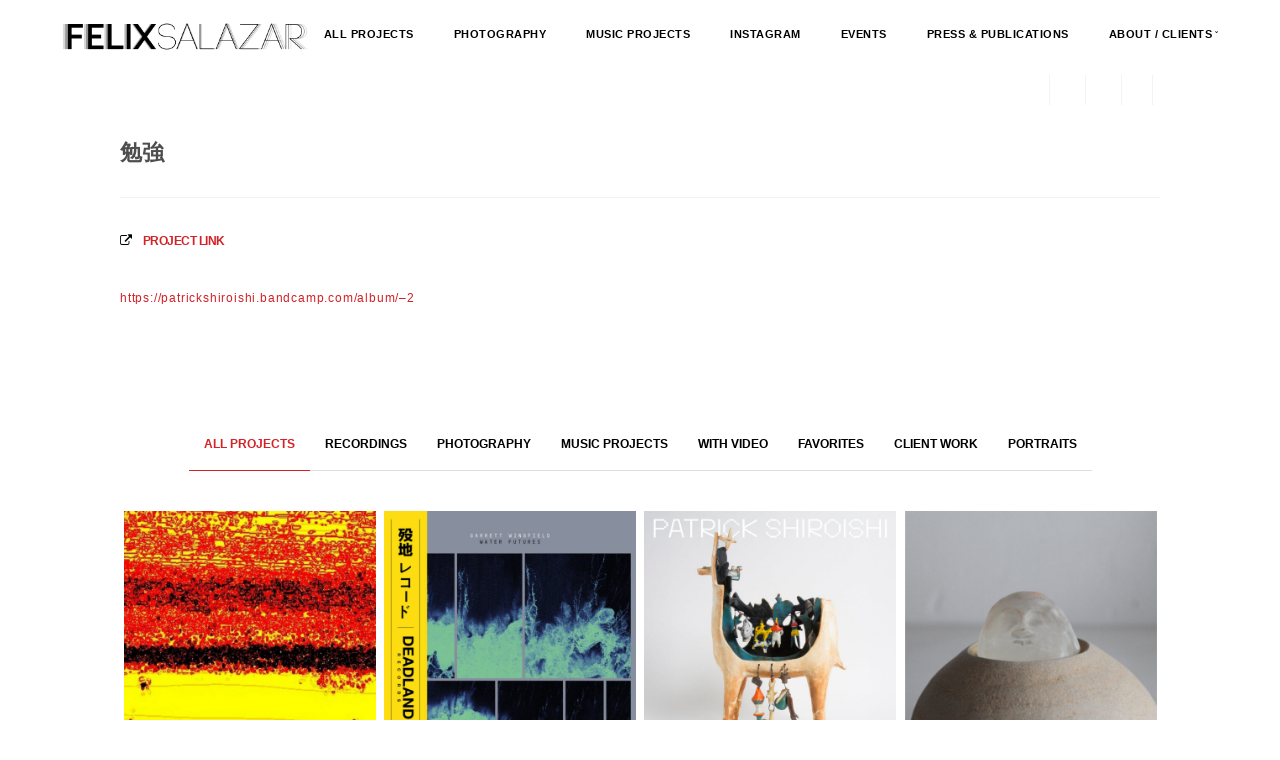

--- FILE ---
content_type: text/html; charset=UTF-8
request_url: https://felixsalazar.com/project/%E5%8B%89%E5%BC%B7/
body_size: 22180
content:
<!doctype html>
<html lang="en-US">
<head><script async src="//pagead2.googlesyndication.com/pagead/js/adsbygoogle.js"></script>
<script>
  (adsbygoogle = window.adsbygoogle || []).push({
    google_ad_client: "ca-pub-8920499450212257",
    enable_page_level_ads: true
  });
</script>
	<meta http-equiv="Content-Type" content="text/html; charset=UTF-8" />
	<meta name="viewport" content="width=device-width, initial-scale=1, maximum-scale=1" />
	<title>勉強 | Felix Salazar</title>
	<link rel="pingback" href="https://felixsalazar.com/xmlrpc.php" />
		<link rel="shortcut icon" href="https://felixsalazar.com/wp-content/uploads/2016/05/12950308_100957150314463_170025559_n-2.jpg" />
		<link rel='dns-prefetch' href='//www.google.com' />
<link rel='dns-prefetch' href='//fonts.googleapis.com' />
<link rel='dns-prefetch' href='//s.w.org' />
<link rel="alternate" type="application/rss+xml" title="Felix Salazar &raquo; Feed" href="https://felixsalazar.com/feed/" />
<link rel="alternate" type="application/rss+xml" title="Felix Salazar &raquo; Comments Feed" href="https://felixsalazar.com/comments/feed/" />
<link rel="alternate" type="application/rss+xml" title="Felix Salazar &raquo; 勉強 Comments Feed" href="https://felixsalazar.com/project/%e5%8b%89%e5%bc%b7/feed/" />
		<script type="text/javascript">
			window._wpemojiSettings = {"baseUrl":"https:\/\/s.w.org\/images\/core\/emoji\/13.0.0\/72x72\/","ext":".png","svgUrl":"https:\/\/s.w.org\/images\/core\/emoji\/13.0.0\/svg\/","svgExt":".svg","source":{"concatemoji":"https:\/\/felixsalazar.com\/wp-includes\/js\/wp-emoji-release.min.js?ver=5.5.5"}};
			!function(e,a,t){var n,r,o,i=a.createElement("canvas"),p=i.getContext&&i.getContext("2d");function s(e,t){var a=String.fromCharCode;p.clearRect(0,0,i.width,i.height),p.fillText(a.apply(this,e),0,0);e=i.toDataURL();return p.clearRect(0,0,i.width,i.height),p.fillText(a.apply(this,t),0,0),e===i.toDataURL()}function c(e){var t=a.createElement("script");t.src=e,t.defer=t.type="text/javascript",a.getElementsByTagName("head")[0].appendChild(t)}for(o=Array("flag","emoji"),t.supports={everything:!0,everythingExceptFlag:!0},r=0;r<o.length;r++)t.supports[o[r]]=function(e){if(!p||!p.fillText)return!1;switch(p.textBaseline="top",p.font="600 32px Arial",e){case"flag":return s([127987,65039,8205,9895,65039],[127987,65039,8203,9895,65039])?!1:!s([55356,56826,55356,56819],[55356,56826,8203,55356,56819])&&!s([55356,57332,56128,56423,56128,56418,56128,56421,56128,56430,56128,56423,56128,56447],[55356,57332,8203,56128,56423,8203,56128,56418,8203,56128,56421,8203,56128,56430,8203,56128,56423,8203,56128,56447]);case"emoji":return!s([55357,56424,8205,55356,57212],[55357,56424,8203,55356,57212])}return!1}(o[r]),t.supports.everything=t.supports.everything&&t.supports[o[r]],"flag"!==o[r]&&(t.supports.everythingExceptFlag=t.supports.everythingExceptFlag&&t.supports[o[r]]);t.supports.everythingExceptFlag=t.supports.everythingExceptFlag&&!t.supports.flag,t.DOMReady=!1,t.readyCallback=function(){t.DOMReady=!0},t.supports.everything||(n=function(){t.readyCallback()},a.addEventListener?(a.addEventListener("DOMContentLoaded",n,!1),e.addEventListener("load",n,!1)):(e.attachEvent("onload",n),a.attachEvent("onreadystatechange",function(){"complete"===a.readyState&&t.readyCallback()})),(n=t.source||{}).concatemoji?c(n.concatemoji):n.wpemoji&&n.twemoji&&(c(n.twemoji),c(n.wpemoji)))}(window,document,window._wpemojiSettings);
		</script>
		<style type="text/css">
img.wp-smiley,
img.emoji {
	display: inline !important;
	border: none !important;
	box-shadow: none !important;
	height: 1em !important;
	width: 1em !important;
	margin: 0 .07em !important;
	vertical-align: -0.1em !important;
	background: none !important;
	padding: 0 !important;
}
</style>
	<link rel='stylesheet' id='sb_instagram_styles-css'  href='https://felixsalazar.com/wp-content/plugins/instagram-feed/css/sbi-styles.min.css?ver=2.9.2' type='text/css' media='all' />
<link rel='stylesheet' id='wp-block-library-css'  href='https://felixsalazar.com/wp-includes/css/dist/block-library/style.min.css?ver=5.5.5' type='text/css' media='all' />
<link rel='stylesheet' id='contact-form-7-css'  href='https://felixsalazar.com/wp-content/plugins/contact-form-7/includes/css/styles.css?ver=5.4.2' type='text/css' media='all' />
<link rel='stylesheet' id='MainStyle-css'  href='https://felixsalazar.com/wp-content/themes/darkroom/style.css?ver=screen' type='text/css' media='all' />
<style id='MainStyle-inline-css' type='text/css'>

	h1,h2,h3,h4,h5,h6,
	.menu-title,
	.header-menu-wrap li a,
	.ui-tabs-anchor,
	.donutcounter-item,
	.tp-caption,
	.divider-title,
	.item-title,
	#gridblock-filters,
	.breadcrumb,
	.social-header-wrap ul li.contact-text,
	#gridblock-filter-select,
	.skillbar,
	.time-count-data,
	.time-count-title,
	.client-position,
	.boxtitle-hover,
	.portfolio-share li.sharethis,
	.pagination-navigation,
	.mbutton,
	.sc_slideshowtitle,
	.pricing-table,
	.quote_say,
	.quote_author,
	.mtheme-dropcap,
	.woocommerce-breadcrumb,
	.mtheme-woo-order-selected-wrap,
	.woocommerce-pagination,
	.mtheme-woocommerce-description-wrap,
	.woocommerce #content button,
	.woocommerce ul.products li.product .onsale,
	.woocommerce-page ul.products li.product .onsale,
	.header-shopping-cart,
	.woocommerce table.shop_table thead,
	.woocommerce .cart .button,
	.woocommerce .price,
	#contact .button,
	.project-details h4,
	.project-client-info h4,
	.project-details-link h4 a,
	.slideshow-box-title,
	.woocommerce form .form-row label, .woocommerce-page form .form-row label,
	.tp-caption.large_bold_white,
	.tp-caption.medium_light_white,
	.wpcf7-form input[type="button"],
	.wpcf7-form input[type="submit"],
	.wpcf7-form input[type="reset"],
	li.bbp-forum-info a.bbp-forum-title,
	.bbp-forums-list a.bbp-forum-link {
		font-family: "Raleway","Helvetica Neue",Helvetica,Arial,sans-serif;
	}
</style>
<link rel='stylesheet' id='videoJSCSS-css'  href='https://felixsalazar.com/wp-content/themes/darkroom/js/videojs/video-js.css?ver=5.5.5' type='text/css' media='screen' />
<link rel='stylesheet' id='fontAwesome-css'  href='https://felixsalazar.com/wp-content/themes/darkroom/css/font-awesome/css/font-awesome.min.css?ver=5.5.5' type='text/css' media='screen' />
<link rel='stylesheet' id='magnific_lightbox-css'  href='https://felixsalazar.com/wp-content/themes/darkroom/css/magnific/magnific-popup.css?ver=5.5.5' type='text/css' media='screen' />
<link rel='stylesheet' id='navMenuCSS-css'  href='https://felixsalazar.com/wp-content/themes/darkroom/css/menu/superfish.css?ver=5.5.5' type='text/css' media='screen' />
<link rel='stylesheet' id='MobileMenuCSS-css'  href='https://felixsalazar.com/wp-content/themes/darkroom/css/menu/mobile-menu.css?ver=5.5.5' type='text/css' media='screen' />
<link rel='stylesheet' id='flexislider_css-css'  href='https://felixsalazar.com/wp-content/themes/darkroom/css/flexislider/flexslider-page.css?ver=5.5.5' type='text/css' media='screen' />
<link rel='stylesheet' id='owlcarousel_css-css'  href='https://felixsalazar.com/wp-content/themes/darkroom/css/owlcarousel/owl.carousel.css?ver=5.5.5' type='text/css' media='screen' />
<link rel='stylesheet' id='css_jplayer-css'  href='https://felixsalazar.com/wp-content/themes/darkroom/css/html5player/jplayer.dark.css?ver=5.5.5' type='text/css' media='screen' />
<link rel='stylesheet' id='mtheme-ie-css'  href='https://felixsalazar.com/wp-content/themes/darkroom/css/ie.css?ver=5.5.5' type='text/css' media='all' />
<link rel='stylesheet' id='Raleway_font-css'  href='http://fonts.googleapis.com/css?family=Raleway:400,100,200,300,500,600,700,800,900' type='text/css' media='screen' />
<link rel='stylesheet' id='Crimson_font-css'  href='http://fonts.googleapis.com/css?family=Crimson+Text:400,400italic,600,600italic,700,700italic' type='text/css' media='screen' />
<link rel='stylesheet' id='ResponsiveCSS-css'  href='https://felixsalazar.com/wp-content/themes/darkroom/css/responsive.css?ver=5.5.5' type='text/css' media='screen' />
<style id='ResponsiveCSS-inline-css' type='text/css'>
.pattern-overlay {background:none;}.logo img { width: 250px; }.logo { margin-top: 20px; }.logo { margin-left: 60px; }.logo-mobile .logoimage { width: 230px; }.logo-mobile .logoimage { height: auto; }.pattern-overlay { opacity: 0.85; }.container-outer { margin-top: 50px; }.mainmenu-navigation .homemenu ul li a, .mobile-menu-selected{color:#000000;}.mainmenu-navigation .homemenu ul li a:hover{color:#dd3333;}.sidebar-wrapper { background:rgba(255,255,255,0.96); }.sidebar h3{color:#ffffff;}#recentposts_list .recentpost_info .recentpost_title, #popularposts_list .popularpost_info .popularpost_title,.sidebar a{color:#ffffff;}.sidebar a{border-color:#ffffff;}.contact_address_block .about_info, #footer .contact_address_block .about_info, #recentposts_list p, #popularposts_list p,.sidebar ul#recentcomments li,.sidebar{color:#ffffff;}
.gridblock-element-inner,.gridblock-thumbnail-image-wrap {
	margin:0 4px;
}.photowall-content-wrap {
    background: rgba(0, 0, 0, 0);
}

.header-widgets {
    display: block !important;
}

.portfolio-nav-item.portfolio-nav-archive {
    display: none;
}

.portfolio-nav-item.portfolio-next {
    display: none;
}

.portfolio-nav-item.portfolio-prev {
    display: none;
}

.menu-toggle {
display:none !important;
}

.homemenu {
   position: absolute;
   right: 50px;
}

.container-outer {
    margin-top: 15px;
}



.responsive-menu-wrap {
    position: fixed;
    top: 0;
    width: 100%;
    left: 0;
}
.mobile-menu-icon {
	-webkit-transition: left 0.3s ease;
	-moz-transition: left 0.3s ease;
	transition: left 0.3s ease;
}
.body-dashboard-push-left .mobile-menu-icon {
    left: 280px;
}

.responsive-menu-wrap {
    z-index: 10;
}
.body-dashboard-push-left .logo-mobile {
    display: none;
}

</style>
<link rel='stylesheet' id='CustomStyle-css'  href='https://felixsalazar.com/wp-content/themes/darkroom/custom.css?ver=5.5.5' type='text/css' media='screen' />
<script type='text/javascript' src='https://felixsalazar.com/wp-content/plugins/enable-jquery-migrate-helper/js/jquery/jquery-1.12.4-wp.js?ver=1.12.4-wp' id='jquery-core-js'></script>
<script type='text/javascript' src='https://felixsalazar.com/wp-content/plugins/enable-jquery-migrate-helper/js/jquery-migrate/jquery-migrate-1.4.1-wp.js?ver=1.4.1-wp' id='jquery-migrate-js'></script>
<link rel="https://api.w.org/" href="https://felixsalazar.com/wp-json/" /><link rel="EditURI" type="application/rsd+xml" title="RSD" href="https://felixsalazar.com/xmlrpc.php?rsd" />
<link rel="wlwmanifest" type="application/wlwmanifest+xml" href="https://felixsalazar.com/wp-includes/wlwmanifest.xml" /> 
<link rel='prev' title='your freedom is more important than their anger' href='https://felixsalazar.com/project/your-freedom-is-more-important-than-their-anger/' />
<link rel='next' title='El Sueño de Lilith' href='https://felixsalazar.com/project/el-sueno-de-lilith/' />
<meta name="generator" content="WordPress 5.5.5" />
<link rel="canonical" href="https://felixsalazar.com/project/%e5%8b%89%e5%bc%b7/" />
<link rel='shortlink' href='https://felixsalazar.com/?p=2122' />
<link rel="alternate" type="application/json+oembed" href="https://felixsalazar.com/wp-json/oembed/1.0/embed?url=https%3A%2F%2Ffelixsalazar.com%2Fproject%2F%25e5%258b%2589%25e5%25bc%25b7%2F" />
<link rel="alternate" type="text/xml+oembed" href="https://felixsalazar.com/wp-json/oembed/1.0/embed?url=https%3A%2F%2Ffelixsalazar.com%2Fproject%2F%25e5%258b%2589%25e5%25bc%25b7%2F&#038;format=xml" />

        <script type="text/javascript">
            var jQueryMigrateHelperHasSentDowngrade = false;

			window.onerror = function( msg, url, line, col, error ) {
				// Break out early, do not processing if a downgrade reqeust was already sent.
				if ( jQueryMigrateHelperHasSentDowngrade ) {
					return true;
                }

				var xhr = new XMLHttpRequest();
				var nonce = 'c6c3dff91e';
				var jQueryFunctions = [
					'andSelf',
					'browser',
					'live',
					'boxModel',
					'support.boxModel',
					'size',
					'swap',
					'clean',
					'sub',
                ];
				var match_pattern = /\)\.(.+?) is not a function/;
                var erroredFunction = msg.match( match_pattern );

                // If there was no matching functions, do not try to downgrade.
                if ( typeof erroredFunction !== 'object' || typeof erroredFunction[1] === "undefined" || -1 === jQueryFunctions.indexOf( erroredFunction[1] ) ) {
                    return true;
                }

                // Set that we've now attempted a downgrade request.
                jQueryMigrateHelperHasSentDowngrade = true;

				xhr.open( 'POST', 'https://felixsalazar.com/wp-admin/admin-ajax.php' );
				xhr.setRequestHeader( 'Content-Type', 'application/x-www-form-urlencoded' );
				xhr.onload = function () {
					var response,
                        reload = false;

					if ( 200 === xhr.status ) {
                        try {
                        	response = JSON.parse( xhr.response );

                        	reload = response.data.reload;
                        } catch ( e ) {
                        	reload = false;
                        }
                    }

					// Automatically reload the page if a deprecation caused an automatic downgrade, ensure visitors get the best possible experience.
					if ( reload ) {
						location.reload();
                    }
				};

				xhr.send( encodeURI( 'action=jquery-migrate-downgrade-version&_wpnonce=' + nonce ) );

				// Suppress error alerts in older browsers
				return true;
			}
        </script>

		<script type="text/javascript">
var mtheme_uri="https://felixsalazar.com/wp-content/themes/darkroom";
</script>
<style type="text/css">.recentcomments a{display:inline !important;padding:0 !important;margin:0 !important;}</style><style type="text/css" id="custom-background-css">
body.custom-background { background-color: #ffffff; }
</style>
			<style type="text/css" id="wp-custom-css">
			.gridblock-four .work-details,
.gridblock-three .work-details,
.gridblock-two .work-details,
.gridblock-one .work-details {
	padding-bottom: 0;
}


.gridblock-four .work-details,
.gridblock-three .work-details,
.gridblock-two .work-details,
.gridblock-one .work-details {
margin: 0 0 0;
border-top:0;
padding: 6px 2px 0;
}


#gridblock-filters {
    text-align: center;
    z-index: 9;
    margin:0;
    top:0px;
    padding:0;
    margin-bottom: 0px;
}


.grecaptcha-badge {
visibility: hidden !important;
}



@media only screen and (max-width: 767px) {
/* Portfolio blocks to 100% */
	.gridblock-two .gridblock-element,
	.gridblock-three .gridblock-element,
	.gridblock-four .gridblock-element {
		width:50%;
	}
	.entry-page-wrapper, .entry-content-wrapper,
	.search-page-wrap, .woocommerce #container {
	    padding: 15px 7px;
	}
	
}	



@media only screen and (min-width: 768px) and (max-width: 959px) {
	/* Portfolio blocks to 100% */
	.gridblock-one .gridblock-element,
	.gridblock-two .gridblock-element,
	.gridblock-three .gridblock-element,
	.gridblock-four .gridblock-element {
		width:25%;
		}
}	


@media only screen and (max-width: 767px) {
	
	.container,
.title-container-wrap,
.footer-container {
	    width: 720px;
	}
}
			</style>
		</head>

<body class="mtheme_portfolio-template-default single single-mtheme_portfolio postid-2122 custom-background single-author light boxed-theme background-ui-auto header-type-transparent dual-logo-support body-dashboard-push">
<div class="pattern-overlay"></div><div class="responsive-menu-wrap">
	<div class="mobile-menu-toggle">
		<span class="mobile-menu-icon"><i class="fa fa-reorder"></i></span>
				<div class="logo-mobile">
						<img class="logoimage" src="https://felixsalazar.com/wp-content/uploads/2016/06/fslogo-01.png" alt="logo" />				</div>
	</div>
</div>
<div class="responsive-mobile-menu clearfix">
		<div class="mobile-wpml-lang-selector-wrap">
			</div>
		<div class="mobile-social-header">				
<aside id="msocial-widget-2" class="widget MSocial_Widget"><div class="social-header-wrap"><ul></ul></div></aside><aside id="msocial-widget-3" class="widget MSocial_Widget"><div class="social-header-wrap"><ul>				<li class="social-icon">
				<a class="ntips" title="Facebook" href="https://www.facebook.com/Felix-Salazar-Composer-and-Photographer-160333147344189/"  target="_blank">
					<i class="fa fa-facebook"></i>
				</a>
				</li>
								<li class="social-icon">
				<a class="ntips" title="Youtube" href="https://www.youtube.com/c/LosAngelesElectric8"  target="_blank">
					<i class="fa fa-youtube"></i>
				</a>
				</li>
								<li class="social-icon">
				<a class="ntips" title="Flickr" href="https://www.flickr.com/photos/felixsalazar/"  target="_blank">
					<i class="fa fa-flickr"></i>
				</a>
				</li>
								<li class="social-icon">
				<a class="ntips" title="Instagram" href="https://www.instagram.com/_felixsalazar_/"  target="_blank">
					<i class="fa fa-instagram"></i>
				</a>
				</li>
				</ul></div></aside></div>
<form method="get" id="searchform" action="https://felixsalazar.com/">
<input type="text" value="Search" name="s" id="s" class="right" onfocus="if(this.value == 'Search') {this.value = '';}" onblur="if (this.value == '') {this.value = 'Search';}" />
<button id="searchbutton" title="Search" type="submit"><i class="fa fa-search"></i></button>
</form><ul id="menu-menu-1" class="mobile-menu"><li id="menu-item-2237" class="menu-item menu-item-type-post_type menu-item-object-page menu-item-home menu-item-2237"><a href="https://felixsalazar.com/">All Projects</a></li>
<li id="menu-item-1644" class="menu-item menu-item-type-post_type menu-item-object-page menu-item-1644"><a href="https://felixsalazar.com/photography/">Photography</a></li>
<li id="menu-item-131" class="menu-item menu-item-type-post_type menu-item-object-page menu-item-131"><a href="https://felixsalazar.com/music/">Music Projects</a></li>
<li id="menu-item-1976" class="menu-item menu-item-type-post_type menu-item-object-page menu-item-1976"><a href="https://felixsalazar.com/instagram/">Instagram</a></li>
<li id="menu-item-1419" class="menu-item menu-item-type-post_type menu-item-object-page menu-item-1419"><a href="https://felixsalazar.com/performances-events/">Events</a></li>
<li id="menu-item-1001" class="menu-item menu-item-type-post_type menu-item-object-page menu-item-1001"><a href="https://felixsalazar.com/press/">Press &#038; Publications</a></li>
<li id="menu-item-901" class="menu-item menu-item-type-post_type menu-item-object-page menu-item-has-children menu-item-901"><a href="https://felixsalazar.com/about/">About / Clients</a>
<ul class="sub-menu">
	<li id="menu-item-1420" class="menu-item menu-item-type-post_type menu-item-object-page menu-item-1420"><a href="https://felixsalazar.com/about/">Bio</a></li>
	<li id="menu-item-120" class="menu-item menu-item-type-post_type menu-item-object-page menu-item-120"><a href="https://felixsalazar.com/contact/">Contact</a></li>
</ul>
</li>
</ul></div>	<div class="stickymenu-zone header-block-wrap">
	<div class="header-elements-wrap">
		<div class="logo">
			<a href="https://felixsalazar.com/">
				<img class="logo-theme-light" src="https://felixsalazar.com/wp-content/uploads/2016/06/fslogo-01.png" alt="logo" /><img class="logo-theme-dark" src="https://felixsalazar.com/wp-content/uploads/2016/06/fslogo-01.png" alt="logo" />			</a>
		</div>
		<div class="main-menu-wrap">

			<div class="menu-toggle menu-toggle-off"><i class="fa fa-times"></i></div>
			<nav>
				<div class="mainmenu-navigation clearfix">
					<div class="homemenu">
<ul id="menu-menu-2" class="sf-menu sf-navbar"><li class="menu-item menu-item-type-post_type menu-item-object-page menu-item-home menu-item-2237"><a href="https://felixsalazar.com/">All Projects</a></li>
<li class="menu-item menu-item-type-post_type menu-item-object-page menu-item-1644"><a href="https://felixsalazar.com/photography/">Photography</a></li>
<li class="menu-item menu-item-type-post_type menu-item-object-page menu-item-131"><a href="https://felixsalazar.com/music/">Music Projects</a></li>
<li class="menu-item menu-item-type-post_type menu-item-object-page menu-item-1976"><a href="https://felixsalazar.com/instagram/">Instagram</a></li>
<li class="menu-item menu-item-type-post_type menu-item-object-page menu-item-1419"><a href="https://felixsalazar.com/performances-events/">Events</a></li>
<li class="menu-item menu-item-type-post_type menu-item-object-page menu-item-1001"><a href="https://felixsalazar.com/press/">Press &#038; Publications</a></li>
<li class="menu-item menu-item-type-post_type menu-item-object-page menu-item-has-children menu-item-901"><a href="https://felixsalazar.com/about/">About / Clients</a>
<ul class="sub-menu">
	<li class="menu-item menu-item-type-post_type menu-item-object-page menu-item-1420"><a href="https://felixsalazar.com/about/">Bio</a></li>
	<li class="menu-item menu-item-type-post_type menu-item-object-page menu-item-120"><a href="https://felixsalazar.com/contact/">Contact</a></li>
</ul>
</li>
</ul></div>				</div>
			</nav>
		</div>
				<div class="social-toggle-wrap">
			<div class="social-toggle-wrap-inner">
				<div class="social-toggle"><i class="fa fa-share-alt"></i></div>
				<div class="header-widgets">
					<aside id="msocial-widget-2" class="widget MSocial_Widget"><div class="social-header-wrap"><ul></ul></div></aside><aside id="msocial-widget-3" class="widget MSocial_Widget"><div class="social-header-wrap"><ul>				<li class="social-icon">
				<a class="ntips" title="Facebook" href="https://www.facebook.com/Felix-Salazar-Composer-and-Photographer-160333147344189/"  target="_blank">
					<i class="fa fa-facebook"></i>
				</a>
				</li>
								<li class="social-icon">
				<a class="ntips" title="Youtube" href="https://www.youtube.com/c/LosAngelesElectric8"  target="_blank">
					<i class="fa fa-youtube"></i>
				</a>
				</li>
								<li class="social-icon">
				<a class="ntips" title="Flickr" href="https://www.flickr.com/photos/felixsalazar/"  target="_blank">
					<i class="fa fa-flickr"></i>
				</a>
				</li>
								<li class="social-icon">
				<a class="ntips" title="Instagram" href="https://www.instagram.com/_felixsalazar_/"  target="_blank">
					<i class="fa fa-instagram"></i>
				</a>
				</li>
				</ul></div></aside>				</div>
			</div>
		</div>
			</div>
</div><div class="container-outer"><div class="container-wrapper container-fullwidth"><div class="container clearfix"><div id="post-2122" class="post-2122 mtheme_portfolio type-mtheme_portfolio status-publish has-post-thumbnail hentry types-recordings types-mastering types-music-projects">


				<nav>
		<div class="portfolio-nav-wrap">
			<div class="portfolio-nav">
				<span title="Previous" class="portfolio-nav-item portfolio-prev">
					<a href="https://felixsalazar.com/project/guitar-salon-international-2020-yearly-calendar/" rel="prev"><i class="fa fa-chevron-left"></i></a>				</span>
				<span title="Gallery" class="portfolio-nav-item portfolio-nav-archive">
					<a href="https://felixsalazar.com/projects-2/"><i class="fa fa-reorder"></i></a>
				</span>
				<span title="Next" class="portfolio-nav-item portfolio-next">
					<a href="https://felixsalazar.com/project/your-freedom-is-more-important-than-their-anger/" rel="next"><i class="fa fa-chevron-right"></i></a>				</span>
			</div>
		</div>
	</nav>
<div class="entry-title">
	<h1>
						勉強		</h1>
</div>		<div class="portfolio-content-column">
		<div class="entry-content clearfix">
		<div class="portfolio-fullwidth-column-image"></div>
<div class="portfolio-single-wrap portfolio-fullwidth-column clearfix">
<div class="portfolio-single-fullwidth">	
	
			<div class="portfolio-details-wrap">
												<div class="project-details-link clear">
				<i class="fa fa-external-link"></i><h4><a href="https://patrickshiroishi.bandcamp.com/album/--2">Project Link</a></h4>				</div>
			</div>
			<div class="clear">
			<p><a href="https://patrickshiroishi.bandcamp.com/album/--2">https://patrickshiroishi.bandcamp.com/album/&#8211;2</a></p>
<p>&nbsp;</p>
<hr />
<div class="gridblock-filter-select-wrap"><div id="gridblock-filter-select"><span class="gridblock-filter-select-text">All Projects</span><i class="fa fa-reorder"></i></div><ul id="gridblock-filters"><li><a data-filter="*" data-title="All Projects" href="#">All Projects</a></li><li><a data-filter=".filter-recordings" data-title="Recordings" href="#">Recordings</a></li><li><a data-filter=".filter-photography" data-title="Photography" href="#">Photography</a></li><li><a data-filter=".filter-music-projects" data-title="Music Projects" href="#">Music Projects</a></li><li><a data-filter=".filter-with-video" data-title="With Video" href="#">With Video</a></li><li><a data-filter=".filter-favorites" data-title="Favorites" href="#">Favorites</a></li><li><a data-filter=".filter-client-work" data-title="Client Work" href="#">Client Work</a></li><li><a data-filter=".filter-portraits" data-title="Portraits" href="#">Portraits</a></li></ul></div><div id="gridblock-container" class="gridblock-four clearfix"><div class="gridblock-element gridblock-element-id-2643 gridblock-element-order-1  gridblock-filterable filter-recordings filter-mixing filter-mastering filter-music-projects filter-music " data-portfolio="portfolio-2643" data-id="id-2"><div class="gridblock-element-inner"><a class="gridblock-image-link gridblock-columns" href="https://erickiersnowski.bandcamp.com/track/means-to-hang-fire"><span class="gridblock-image-hover"><span class="hover-icon-effect column-gridblock-icon gridblock-link-center-right"><i class="fa fa-link"></i></span></span><span class="gridblock-background-hover"></span><div class="preloading-placeholder"><span class="preload-image-animation"></span><img src="https://felixsalazar.com/wp-content/themes/darkroom/images/icons/blank-grid-portrait.png" alt="preloading" /></div><img src="https://felixsalazar.com/wp-content/uploads/2024/07/a2095260923_10-600x600.jpg" alt="" class="preload-image displayed-image"/></a><div class="work-details"><h4><a href="https://felixsalazar.com/project/means-to-hang-fire/" rel="bookmark" title="Means to Hang Fire">Means to Hang Fire</a></h4><p class="entry-content work-description"><b>Artist:</b> Eric Kiersnowski<br>
<b>Credits:</b> Mixing, Mastering<br>
<b>Label:</b> Self: Eric Kiersnowski<br>
<b>Released:</b> 7/30/2024<br>
<b>Audio:</b><a href="https://erickiersnowski.bandcamp.com/track/means-to-hang-fire" target="_blank" rel="noopener"> Listen Here</a>
</p></div></div></div><div class="gridblock-element gridblock-element-id-2638 gridblock-element-order-2  gridblock-filterable filter-recordings filter-mastering filter-music-projects " data-portfolio="portfolio-2638" data-id="id-3"><div class="gridblock-element-inner"><a class="gridblock-image-link gridblock-columns" href="https://deadlandrecords.bandcamp.com/album/water-futures"><span class="gridblock-image-hover"><span class="hover-icon-effect column-gridblock-icon gridblock-link-center-right"><i class="fa fa-link"></i></span></span><span class="gridblock-background-hover"></span><div class="preloading-placeholder"><span class="preload-image-animation"></span><img src="https://felixsalazar.com/wp-content/themes/darkroom/images/icons/blank-grid-portrait.png" alt="preloading" /></div><img src="https://felixsalazar.com/wp-content/uploads/2024/07/a2079993156_10-600x600.jpg" alt="" class="preload-image displayed-image"/></a><div class="work-details"><h4><a href="https://felixsalazar.com/project/water-futures/" rel="bookmark" title="Water Futures">Water Futures</a></h4><p class="entry-content work-description"><b>Artist:</b> Garrett Wingfield<br>
<b>Credits:</b> Mastering<br>
<b>Label:</b> Deadland Records<br>
<b>Released:</b> 7/19/2024<br>
<b>Audio:</b><a href="https://deadlandrecords.bandcamp.com/album/water-futures" target="_blank" rel="noopener"> Listen Here</a>
</p></div></div></div><div class="gridblock-element gridblock-element-id-2634 gridblock-element-order-3  gridblock-filterable filter-recordings filter-mixing filter-mastering filter-music-projects " data-portfolio="portfolio-2634" data-id="id-4"><div class="gridblock-element-inner"><a class="gridblock-image-link gridblock-columns" href="https://patrickshiroishi.bandcamp.com/album/a-sparrow-in-a-swallows-nest"><span class="gridblock-image-hover"><span class="hover-icon-effect column-gridblock-icon gridblock-link-center-right"><i class="fa fa-link"></i></span></span><span class="gridblock-background-hover"></span><div class="preloading-placeholder"><span class="preload-image-animation"></span><img src="https://felixsalazar.com/wp-content/themes/darkroom/images/icons/blank-grid-portrait.png" alt="preloading" /></div><img src="https://felixsalazar.com/wp-content/uploads/2024/07/a2092402722_10-600x600.jpg" alt="" class="preload-image displayed-image"/></a><div class="work-details"><h4><a href="https://felixsalazar.com/project/a-sparrow-in-a-swallows-nest/" rel="bookmark" title="A Sparrow in a Swallow&#8217;s Nest">A Sparrow in a Swallow&#8217;s Nest</a></h4><p class="entry-content work-description"><b>Artist:</b> Patrick Shiroishi<br>
<b>Credits:</b> Mixing, Mastering<br>
<b>Label:</b> Sub Pop Records<br>
<b>Released:</b> 4/12/2024<br>
<b>Audio:</b><a href="https://patrickshiroishi.bandcamp.com/album/a-sparrow-in-a-swallows-nest" target="_blank" rel="noopener"> Listen Here</a>
</p></div></div></div><div class="gridblock-element gridblock-element-id-2631 gridblock-element-order-4  gridblock-filterable filter-recordings filter-mixing filter-mastering filter-music-projects " data-portfolio="portfolio-2631" data-id="id-5"><div class="gridblock-element-inner"><a class="gridblock-image-link gridblock-columns" href="https://patrickshiroishi.bandcamp.com/album/i-was-too-young-to-hear-silence"><span class="gridblock-image-hover"><span class="hover-icon-effect column-gridblock-icon gridblock-link-center-right"><i class="fa fa-link"></i></span></span><span class="gridblock-background-hover"></span><div class="preloading-placeholder"><span class="preload-image-animation"></span><img src="https://felixsalazar.com/wp-content/themes/darkroom/images/icons/blank-grid-portrait.png" alt="preloading" /></div><img src="https://felixsalazar.com/wp-content/uploads/2024/07/a3167673034_10-600x600.jpg" alt="" class="preload-image displayed-image"/></a><div class="work-details"><h4><a href="https://felixsalazar.com/project/i-was-too-young-to-hear-silence/" rel="bookmark" title="I was too young to hear silence">I was too young to hear silence</a></h4><p class="entry-content work-description"><b>Artist:</b> Patrick Shiroishi<br>
<b>Credits:</b> Mixing, Digital Mastering<br>
<b>Label:</b> American Dreams Records<br>
<b>Released:</b> 11/10/2023<br>
<b>Audio:</b><a href="https://patrickshiroishi.bandcamp.com/album/i-was-too-young-to-hear-silence" target="_blank" rel="noopener"> Listen Here</a>
</p></div></div></div><div class="gridblock-element gridblock-element-id-2628 gridblock-element-order-5  gridblock-filterable filter-photographer filter-mastering filter-music-projects filter-music " data-portfolio="portfolio-2628" data-id="id-6"><div class="gridblock-element-inner"><a class="gridblock-image-link gridblock-columns" href="https://www.guitarsalon.com/blog/george-sakellariou-records-a-new-album-on-guitars-from-the-harris-guitar-collection"><span class="gridblock-image-hover"><span class="hover-icon-effect column-gridblock-icon gridblock-link-center-right"><i class="fa fa-link"></i></span></span><span class="gridblock-background-hover"></span><div class="preloading-placeholder"><span class="preload-image-animation"></span><img src="https://felixsalazar.com/wp-content/themes/darkroom/images/icons/blank-grid-portrait.png" alt="preloading" /></div><img src="https://felixsalazar.com/wp-content/uploads/2024/07/1200x1200bf-60-600x600.jpg" alt="" class="preload-image displayed-image"/></a><div class="work-details"><h4><a href="https://felixsalazar.com/project/vintage-sakellariou/" rel="bookmark" title="Vintage Sakellariou">Vintage Sakellariou</a></h4><p class="entry-content work-description"><b>Artist:</b> George Sakellariou<br>
<b>Credits:</b> Mastering<br>
<b>Label:</b> Vintage HGC<br>
<b>Released:</b> 5/16/2023<br>
<b>Audio:</b><a href="https://www.guitarsalon.com/blog/george-sakellariou-records-a-new-album-on-guitars-from-the-harris-guitar-collection" target="_blank" rel="noopener"> Listen Here</a>
</p></div></div></div><div class="gridblock-element gridblock-element-id-2589 gridblock-element-order-6  gridblock-filterable filter-photo-series filter-photographer filter-photography filter-people-portraits filter-portraits " data-portfolio="portfolio-2589" data-id="id-7"><div class="gridblock-element-inner"><span class="gridblock-link-hover"><a href="https://felixsalazar.com/project/corey-fogel-2021-graphic-score-facsimile/"><span class="hover-icon-effect column-gridblock-link gridblock-link-center"><i class="fa fa-plus"></i></span></a></span><a class="gridblock-image-link gridblock-columns" href="https://felixsalazar.com/project/corey-fogel-2021-graphic-score-facsimile/" rel="bookmark" title="Corey Fogel &#8211; 2021 Graphic Score Facsimile"><span class="gridblock-image-hover"></span><span class="gridblock-background-hover"></span><div class="preloading-placeholder"><span class="preload-image-animation"></span><img src="https://felixsalazar.com/wp-content/themes/darkroom/images/icons/blank-grid-portrait.png" alt="preloading" /></div><img src="https://felixsalazar.com/wp-content/uploads/2023/05/13-CoreyFogel-HR-cr_FelixSalazar29-2R9A8816-600x600.jpg" alt="" class="preload-image displayed-image"/></a><div class="work-details"><h4><a href="https://felixsalazar.com/project/corey-fogel-2021-graphic-score-facsimile/" rel="bookmark" title="Corey Fogel &#8211; 2021 Graphic Score Facsimile">Corey Fogel &#8211; 2021 Graphic Score Facsimile</a></h4><p class="entry-content work-description"><b>Artist:</b>  Corey Fogel<br>
<b>Credits:</b> Photography<br>
<b>Date:</b> 2/13/2021<br>
Human Resources<br>
Los Angelees, CA<br>
</p></div></div></div><div class="gridblock-element gridblock-element-id-2583 gridblock-element-order-7  gridblock-filterable filter-photographer filter-photography filter-client-work " data-portfolio="portfolio-2583" data-id="id-8"><div class="gridblock-element-inner"><a class="gridblock-image-link gridblock-columns" href="https://www.phaidon.com/store/design/guitar-the-shape-of-sound-100-iconic-designs-9781838665586/"><span class="gridblock-image-hover"><span class="hover-icon-effect column-gridblock-icon gridblock-link-center-right"><i class="fa fa-link"></i></span></span><span class="gridblock-background-hover"></span><div class="preloading-placeholder"><span class="preload-image-animation"></span><img src="https://felixsalazar.com/wp-content/themes/darkroom/images/icons/blank-grid-portrait.png" alt="preloading" /></div><img src="https://felixsalazar.com/wp-content/uploads/2023/02/guitar-web-icon-600x600.jpg" alt="" class="preload-image displayed-image"/></a><div class="work-details"><h4><a href="https://felixsalazar.com/project/guitar-the-shape-of-sound-100-iconic-designs/" rel="bookmark" title="Guitar: The Shape of Sound (100 Iconic Designs)">Guitar: The Shape of Sound (100 Iconic Designs)</a></h4><p class="entry-content work-description"><b>Artist:</b> Ultan Guilfoyle<br>
<b>Credits:</b> Photography<br>
<b>Publisher:</b> Phaidon<br>
<b>Released:</b> 2/22/2023<br>
<b>Book: </b><a href="https://www.phaidon.com/store/design/guitar-the-shape-of-sound-100-iconic-designs-9781838665586/" target="_blank" rel="noopener noreferrer">Buy Here</a></p></div></div></div><div class="gridblock-element gridblock-element-id-2578 gridblock-element-order-8  gridblock-filterable filter-with-video-music-projects filter-videographer filter-director filter-recordings filter-producer filter-mixing filter-mastering filter-engineering filter-music-projects filter-with-video filter-music " data-portfolio="portfolio-2578" data-id="id-9"><div class="gridblock-element-inner"><span class="gridblock-link-hover"><a href="https://felixsalazar.com/project/laryngitis/"><span class="hover-icon-effect column-gridblock-link gridblock-link-center"><i class="fa fa-plus"></i></span></a></span><a class="gridblock-image-link gridblock-columns" href="https://felixsalazar.com/project/laryngitis/" rel="bookmark" title="Laryngitis"><span class="gridblock-image-hover"></span><span class="gridblock-background-hover"></span><div class="preloading-placeholder"><span class="preload-image-animation"></span><img src="https://felixsalazar.com/wp-content/themes/darkroom/images/icons/blank-grid-portrait.png" alt="preloading" /></div><img src="https://felixsalazar.com/wp-content/uploads/2022/09/a2175467967_10-1-600x600.jpg" alt="" class="preload-image displayed-image"/></a><div class="work-details"><h4><a href="https://felixsalazar.com/project/laryngitis/" rel="bookmark" title="Laryngitis">Laryngitis</a></h4><p class="entry-content work-description"><b>Artist:</b> Jason Golday<br>
<b>Credits:</b> Producer, Mixing, Mastering, Engineering, Videography<br>
<b>Label:</b> Self<br>
<b>Released:</b> 9/19/2022<br>
<b>Audio:</b><a href="https://jasongolday.bandcamp.com/album/laryngitis" target="_blank" rel="noopener"> Listen Here</a>
</p></div></div></div><div class="gridblock-element gridblock-element-id-2566 gridblock-element-order-9  gridblock-filterable filter-with-video-music-projects filter-videographer filter-director filter-recordings filter-producer filter-mixing filter-mastering filter-engineering filter-guitarist filter-performances filter-music-projects filter-with-video filter-client-work filter-ongoing-series filter-music " data-portfolio="portfolio-2566" data-id="id-10"><div class="gridblock-element-inner"><a class="gridblock-image-link gridblock-columns" href="https://felixsalazar.com/project/433-by-john-cage/"><span class="gridblock-image-hover"><span class="hover-icon-effect column-gridblock-icon gridblock-link-center-right"><i class="fa fa-link"></i></span></span><span class="gridblock-background-hover"></span><div class="preloading-placeholder"><span class="preload-image-animation"></span><img src="https://felixsalazar.com/wp-content/themes/darkroom/images/icons/blank-grid-portrait.png" alt="preloading" /></div><img src="https://felixsalazar.com/wp-content/uploads/2022/09/Felix-Salazar-4-33-Torres-Thumb-for-website-600x600.jpg" alt="" class="preload-image displayed-image"/></a><div class="work-details"><h4><a href="https://felixsalazar.com/project/433-by-john-cage/" rel="bookmark" title="4&#8217;33&#8221; by John Cage">4&#8217;33&#8221; by John Cage</a></h4><p class="entry-content work-description"><b>Artist:</b> Felix Salazar<br>
<b>Client:</b> Guitar Salon International<br>
<b>Credits:</b> Guitarist, Producer, Mixing, Mastering, Engineering, Director, Videography<br>
<b>Released:</b> 9/5/2022<br>
<b>Video: </b><a href="https://felixsalazar.com/project/433-by-john-cage/"> Watch Here</a></p></div></div></div><div class="gridblock-element gridblock-element-id-2561 gridblock-element-order-10  gridblock-filterable filter-recordings filter-mastering filter-music-projects " data-portfolio="portfolio-2561" data-id="id-11"><div class="gridblock-element-inner"><a class="gridblock-image-link gridblock-columns" href="https://shinkoyo.bandcamp.com/album/basic-flowers"><span class="gridblock-image-hover"><span class="hover-icon-effect column-gridblock-icon gridblock-link-center-right"><i class="fa fa-link"></i></span></span><span class="gridblock-background-hover"></span><div class="preloading-placeholder"><span class="preload-image-animation"></span><img src="https://felixsalazar.com/wp-content/themes/darkroom/images/icons/blank-grid-portrait.png" alt="preloading" /></div><img src="https://felixsalazar.com/wp-content/uploads/2022/08/a1745030516_10-600x600.jpeg" alt="" class="preload-image displayed-image"/></a><div class="work-details"><h4><a href="https://felixsalazar.com/project/basic-flowers/" rel="bookmark" title="Basic Flowers">Basic Flowers</a></h4><p class="entry-content work-description"><b>Artist:</b> Deradoorian / Shiroishi / Fujioka<br>
<b>Credits:</b> Mixing, Mastering<br>
<b>Label:</b> SHINKOYO<br>
<b>Released:</b> 8/19/2022<br>
<b>Audio:</b><a href="https://shinkoyo.bandcamp.com/album/basic-flowers" target="_blank" rel="noopener"> Listen Here</a>
</p></div></div></div><div class="gridblock-element gridblock-element-id-2534 gridblock-element-order-11  gridblock-filterable filter-recordings filter-mastering filter-music-projects " data-portfolio="portfolio-2534" data-id="id-12"><div class="gridblock-element-inner"><a class="gridblock-image-link gridblock-columns" href="https://dinzuartefacts.bandcamp.com/album/yellow"><span class="gridblock-image-hover"><span class="hover-icon-effect column-gridblock-icon gridblock-link-center-right"><i class="fa fa-link"></i></span></span><span class="gridblock-background-hover"></span><div class="preloading-placeholder"><span class="preload-image-animation"></span><img src="https://felixsalazar.com/wp-content/themes/darkroom/images/icons/blank-grid-portrait.png" alt="preloading" /></div><img src="https://felixsalazar.com/wp-content/uploads/2022/07/a1195669595_10-600x600.jpg" alt="" class="preload-image displayed-image"/></a><div class="work-details"><h4><a href="https://felixsalazar.com/project/yellow/" rel="bookmark" title="Yellow">Yellow</a></h4><p class="entry-content work-description"><b>Artist:</b> Matsumoto / Shiroishi / Watanabe<br>
<b>Credits:</b> Mastering<br>
<b>Label:</b> Dinzu Artefacts<br>
<b>Released:</b> 7/1/2022<br>
<b>Audio:</b><a href="https://dinzuartefacts.bandcamp.com/album/yellow" target="_blank" rel="noopener"> Listen Here</a>
</p></div></div></div><div class="gridblock-element gridblock-element-id-2539 gridblock-element-order-12  gridblock-filterable filter-recordings filter-mastering filter-music-projects " data-portfolio="portfolio-2539" data-id="id-13"><div class="gridblock-element-inner"><a class="gridblock-image-link gridblock-columns" href="https://mikemeanstreetz.bandcamp.com/album/left-alive"><span class="gridblock-image-hover"><span class="hover-icon-effect column-gridblock-icon gridblock-link-center-right"><i class="fa fa-link"></i></span></span><span class="gridblock-background-hover"></span><div class="preloading-placeholder"><span class="preload-image-animation"></span><img src="https://felixsalazar.com/wp-content/themes/darkroom/images/icons/blank-grid-portrait.png" alt="preloading" /></div><img src="https://felixsalazar.com/wp-content/uploads/2022/07/a1166738236_10-600x600.jpg" alt="" class="preload-image displayed-image"/></a><div class="work-details"><h4><a href="https://felixsalazar.com/project/left-alive/" rel="bookmark" title="Left Alive">Left Alive</a></h4><p class="entry-content work-description"><b>Artist:</b> Traviesas y Milagros<br>
<b>Credits:</b> Mastering<br>
<b>Label:</b> 1234 Test Kitchen<br>
<b>Released:</b> 6/30/2022<br>
<b>Audio:</b><a href="https://mikemeanstreetz.bandcamp.com/album/left-alive" target="_blank" rel="noopener"> Listen Here</a>
</p></div></div></div><div class="gridblock-element gridblock-element-id-2547 gridblock-element-order-13  gridblock-filterable filter-photographer filter-photography filter-client-work " data-portfolio="portfolio-2547" data-id="id-14"><div class="gridblock-element-inner"><a class="gridblock-image-link gridblock-columns" href="https://www.guitarsalon.com/product/A-Life-With-Guitars-by-Kenneth-Brogger"><span class="gridblock-image-hover"><span class="hover-icon-effect column-gridblock-icon gridblock-link-center-right"><i class="fa fa-link"></i></span></span><span class="gridblock-background-hover"></span><div class="preloading-placeholder"><span class="preload-image-animation"></span><img src="https://felixsalazar.com/wp-content/themes/darkroom/images/icons/blank-grid-portrait.png" alt="preloading" /></div><img src="https://felixsalazar.com/wp-content/uploads/2022/07/Et-liv-med-giutaren_Cover-1-600x600.jpg" alt="" class="preload-image displayed-image"/></a><div class="work-details"><h4><a href="https://felixsalazar.com/project/a-life-with-guitars/" rel="bookmark" title="A Life With Guitars">A Life With Guitars</a></h4><p class="entry-content work-description"><b>Artist:</b> Kenneth Brögger<br>
<b>Credits:</b> Photography<br>
<b>Publisher:</b> Forlaget Roset<br>
<b>Released:</b> 6/14/2022<br>
<b>Book:</b><a href="https://www.guitarsalon.com/product/A-Life-With-Guitars-by-Kenneth-Brogger" target="_blank" rel="noopener"> Buy Here</a>
</p></div></div></div><div class="gridblock-element gridblock-element-id-2469 gridblock-element-order-14  gridblock-filterable filter-recordings filter-mastering filter-music-projects " data-portfolio="portfolio-2469" data-id="id-15"><div class="gridblock-element-inner"><a class="gridblock-image-link gridblock-columns" href="https://patrickshiroishi.bandcamp.com/album/442"><span class="gridblock-image-hover"><span class="hover-icon-effect column-gridblock-icon gridblock-link-center-right"><i class="fa fa-link"></i></span></span><span class="gridblock-background-hover"></span><div class="preloading-placeholder"><span class="preload-image-animation"></span><img src="https://felixsalazar.com/wp-content/themes/darkroom/images/icons/blank-grid-portrait.png" alt="preloading" /></div><img src="https://felixsalazar.com/wp-content/uploads/2022/04/a3195470257_10-600x600.jpg" alt="" class="preload-image displayed-image"/></a><div class="work-details"><h4><a href="https://felixsalazar.com/project/442/" rel="bookmark" title="442">442</a></h4><p class="entry-content work-description"><b>Artist:</b> Patrick Shiroishi<br>
<b>Credits:</b> Mastering<br>
<b>Label:</b> Cønjuntø Vacíø<br>
<b>Released:</b> 3/4/2022<br>
<b>Audio:</b><a href="https://patrickshiroishi.bandcamp.com/album/442" target="_blank" rel="noopener"> Listen Here</a>
</p></div></div></div><div class="gridblock-element gridblock-element-id-2478 gridblock-element-order-15  gridblock-filterable filter-photo-series filter-photographer filter-photography filter-favorites filter-client-work filter-portraits " data-portfolio="portfolio-2478" data-id="id-16"><div class="gridblock-element-inner"><span class="gridblock-link-hover"><a href="https://felixsalazar.com/project/guitar-salon-international-2022-yearly-calendar/"><span class="hover-icon-effect column-gridblock-link gridblock-link-center"><i class="fa fa-plus"></i></span></a></span><a class="gridblock-image-link gridblock-columns" href="https://felixsalazar.com/project/guitar-salon-international-2022-yearly-calendar/" rel="bookmark" title="Guitar Salon International 2022 Yearly Calendar"><span class="gridblock-image-hover"></span><span class="gridblock-background-hover"></span><div class="preloading-placeholder"><span class="preload-image-animation"></span><img src="https://felixsalazar.com/wp-content/themes/darkroom/images/icons/blank-grid-portrait.png" alt="preloading" /></div><img src="https://felixsalazar.com/wp-content/uploads/2022/04/2022-600x600.jpg" alt="" class="preload-image displayed-image"/></a><div class="work-details"><h4><a href="https://felixsalazar.com/project/guitar-salon-international-2022-yearly-calendar/" rel="bookmark" title="Guitar Salon International 2022 Yearly Calendar">Guitar Salon International 2022 Yearly Calendar</a></h4><p class="entry-content work-description"><b>Client:</b>  Guitar Salon International<br>
<b>Credits:</b> Photography<br></p></div></div></div><div class="gridblock-element gridblock-element-id-2439 gridblock-element-order-16  gridblock-filterable filter-recordings filter-producer filter-mixing filter-mastering filter-music-projects " data-portfolio="portfolio-2439" data-id="id-17"><div class="gridblock-element-inner"><a class="gridblock-image-link gridblock-columns" href="https://patrickshiroishi.bandcamp.com/album/hidemi"><span class="gridblock-image-hover"><span class="hover-icon-effect column-gridblock-icon gridblock-link-center-right"><i class="fa fa-link"></i></span></span><span class="gridblock-background-hover"></span><div class="preloading-placeholder"><span class="preload-image-animation"></span><img src="https://felixsalazar.com/wp-content/themes/darkroom/images/icons/blank-grid-portrait.png" alt="preloading" /></div><img src="https://felixsalazar.com/wp-content/uploads/2021/09/a2008197316_10-600x600.jpeg" alt="" class="preload-image displayed-image"/></a><div class="work-details"><h4><a href="https://felixsalazar.com/project/hidemi/" rel="bookmark" title="Hidemi">Hidemi</a></h4><p class="entry-content work-description"><b>Artist:</b> Patrick Shiroishi<br>
<b>Credits:</b> Co-Producer, Mixing, Mastering<br>
<b>Label:</b> American Dreams Records<br>
<b>Released:</b> 10/29/2021<br>
<b>Audio:</b><a href="https://patrickshiroishi.bandcamp.com/album/hidemi" target="_blank" rel="noopener"> Listen Here</a>
</p></div></div></div><div class="gridblock-element gridblock-element-id-2465 gridblock-element-order-17  gridblock-filterable filter-recordings filter-mixing filter-mastering filter-music-projects " data-portfolio="portfolio-2465" data-id="id-18"><div class="gridblock-element-inner"><a class="gridblock-image-link gridblock-columns" href="https://music.amazon.com/albums/B09JBDGQJP"><span class="gridblock-image-hover"><span class="hover-icon-effect column-gridblock-icon gridblock-link-center-right"><i class="fa fa-link"></i></span></span><span class="gridblock-background-hover"></span><div class="preloading-placeholder"><span class="preload-image-animation"></span><img src="https://felixsalazar.com/wp-content/themes/darkroom/images/icons/blank-grid-portrait.png" alt="preloading" /></div><img src="https://felixsalazar.com/wp-content/uploads/2022/04/61Gj6I7Jw-L._UX500_FMwebp_QL85_.jpg" alt="" class="preload-image displayed-image"/></a><div class="work-details"><h4><a href="https://felixsalazar.com/project/night-sky-with-exit-wounds/" rel="bookmark" title="Night Sky With Exit Wounds">Night Sky With Exit Wounds</a></h4><p class="entry-content work-description"><b>Artist:</b> Patrick Shiroishi<br>
<b>Credits:</b> Mixing, Mastering<br>
<b>Label:</b> Amazon Music Original<br>
<b>Released:</b> 10/14/2021<br>
<b>Audio:</b><a href="https://music.amazon.com/albums/B09JBDGQJP" target="_blank" rel="noopener"> Listen Here</a>
</p></div></div></div><div class="gridblock-element gridblock-element-id-2472 gridblock-element-order-18  gridblock-filterable filter-recordings filter-mastering filter-music-projects " data-portfolio="portfolio-2472" data-id="id-19"><div class="gridblock-element-inner"><a class="gridblock-image-link gridblock-columns" href="https://mikemeanstreetz.bandcamp.com/album/gimme-mike-meanstreetz-ep-toppel-katz-011"><span class="gridblock-image-hover"><span class="hover-icon-effect column-gridblock-icon gridblock-link-center-right"><i class="fa fa-link"></i></span></span><span class="gridblock-background-hover"></span><div class="preloading-placeholder"><span class="preload-image-animation"></span><img src="https://felixsalazar.com/wp-content/themes/darkroom/images/icons/blank-grid-portrait.png" alt="preloading" /></div><img src="https://felixsalazar.com/wp-content/uploads/2022/04/a3294811269_10-600x600.jpg" alt="" class="preload-image displayed-image"/></a><div class="work-details"><h4><a href="https://felixsalazar.com/project/gimme-mike-meanstreetz-ep/" rel="bookmark" title="GIMME / MIKE MEANSTREETZ EP">GIMME / MIKE MEANSTREETZ EP</a></h4><p class="entry-content work-description"><b>Artist:</b> GIMME / MIKE MEANSTREETZ<br>
<b>Credits:</b> Mastering<br>
<b>Label:</b> Toppel Katz<br>
<b>Released:</b> 7/20/2021<br>
<b>Audio:</b><a href="https://mikemeanstreetz.bandcamp.com/album/gimme-mike-meanstreetz-ep-toppel-katz-011" target="_blank" rel="noopener"> Listen Here</a>
</p></div></div></div><div class="gridblock-element gridblock-element-id-2523 gridblock-element-order-19  gridblock-filterable filter-with-video-music-projects filter-videographer filter-photographer filter-recordings filter-producer filter-mixing filter-mastering filter-engineering filter-music-projects filter-with-video filter-client-work filter-ongoing-series " data-portfolio="portfolio-2523" data-id="id-20"><div class="gridblock-element-inner"><a class="gridblock-image-link gridblock-columns" href="https://felixsalazar.com/project/pepe-romero-guitar-salon-international/"><span class="gridblock-image-hover"><span class="hover-icon-effect column-gridblock-icon gridblock-link-center-right"><i class="fa fa-link"></i></span></span><span class="gridblock-background-hover"></span><div class="preloading-placeholder"><span class="preload-image-animation"></span><img src="https://felixsalazar.com/wp-content/themes/darkroom/images/icons/blank-grid-portrait.png" alt="preloading" /></div><img src="https://felixsalazar.com/wp-content/uploads/2022/04/Pepe-Romero-Thumb-600x600.jpg" alt="" class="preload-image displayed-image"/></a><div class="work-details"><h4><a href="https://felixsalazar.com/project/pepe-romero-guitar-salon-international/" rel="bookmark" title="Pepe Romero @ Guitar Salon International">Pepe Romero @ Guitar Salon International</a></h4><p class="entry-content work-description"><b>Artist:</b> Pepe Romero<br>
<b>Client:</b> Guitar Salon International<br>
<b>Credits:</b> Producer, Mixing, Mastering, Engineering, Director, Videography<br>
<b>Released:</b> 6/29/2021<br>
<b>Videos: </b><a href="https://felixsalazar.com/project/pepe-romero-guitar-salon-international/"> Watch Here</a></p></div></div></div><div class="gridblock-element gridblock-element-id-2250 gridblock-element-order-20  gridblock-filterable filter-director filter-recordings filter-producer filter-mixing filter-mastering filter-guitarist filter-music-projects " data-portfolio="portfolio-2250" data-id="id-21"><div class="gridblock-element-inner"><span class="gridblock-link-hover"><a href="https://felixsalazar.com/project/circle-limit-iii/"><span class="hover-icon-effect column-gridblock-link gridblock-link-center"><i class="fa fa-plus"></i></span></a></span><a class="gridblock-image-link gridblock-columns" href="https://felixsalazar.com/project/circle-limit-iii/" rel="bookmark" title="Circle Limit III"><span class="gridblock-image-hover"></span><span class="gridblock-background-hover"></span><div class="preloading-placeholder"><span class="preload-image-animation"></span><img src="https://felixsalazar.com/wp-content/themes/darkroom/images/icons/blank-grid-portrait.png" alt="preloading" /></div><img src="https://felixsalazar.com/wp-content/uploads/2021/08/Los-Angeles-Electric-8-Circle-Limit-III-FRONT-SQUARE-favicon.jpg" alt="" class="preload-image displayed-image"/></a><div class="work-details"><h4><a href="https://felixsalazar.com/project/circle-limit-iii/" rel="bookmark" title="Circle Limit III">Circle Limit III</a></h4><p class="entry-content work-description"><b>Artist:</b> Los Angeles Electric 8<br>
<b>Credits:</b> Producer, Mixing, Mastering, Guitarist<br>
<b>Label:</b> Microfest Records<br>
<b>Released:</b> 7/2/2021<br>
<b>Audio:</b><a href="https://losangeleselectric8.com/2021/07/02/circle-limit-iii/" target="_blank" rel="noopener"> Listen Here</a></p></div></div></div><div class="gridblock-element gridblock-element-id-2445 gridblock-element-order-21  gridblock-filterable filter-with-video-music-projects filter-videographer filter-photographer filter-recordings filter-photography filter-producer filter-mixing filter-mastering filter-engineering filter-music-projects filter-with-video filter-client-work filter-music " data-portfolio="portfolio-2445" data-id="id-22"><div class="gridblock-element-inner"><a class="gridblock-image-link gridblock-columns" href="https://felixsalazar.com/project/lagq-guitar-salon-international/"><span class="gridblock-image-hover"><span class="hover-icon-effect column-gridblock-icon gridblock-link-center-right"><i class="fa fa-link"></i></span></span><span class="gridblock-background-hover"></span><div class="preloading-placeholder"><span class="preload-image-animation"></span><img src="https://felixsalazar.com/wp-content/themes/darkroom/images/icons/blank-grid-portrait.png" alt="preloading" /></div><img src="https://felixsalazar.com/wp-content/uploads/2021/09/LAGQ-Chorale-thumb-600x600.jpg" alt="" class="preload-image displayed-image"/></a><div class="work-details"><h4><a href="https://felixsalazar.com/project/lagq-guitar-salon-international/" rel="bookmark" title="LAGQ @ Guitar Salon International">LAGQ @ Guitar Salon International</a></h4><p class="entry-content work-description"><b>Artist:</b> Los Angeles Guitar Quartet<br>
<b>Client:</b> Guitar Salon International<br>
<b>Credits:</b> Producer, Mixing, Mastering, Engineering, Director, Videography<br>
<b>Released:</b> 6/29/2021<br>
<b>Videos: </b><a href="https://felixsalazar.com/project/lagq-guitar-salon-international/"> Watch Here</a></p></div></div></div><div class="gridblock-element gridblock-element-id-2308 gridblock-element-order-22  gridblock-filterable filter-recordings filter-mastering filter-music-projects " data-portfolio="portfolio-2308" data-id="id-23"><div class="gridblock-element-inner"><a class="gridblock-image-link gridblock-columns" href="https://profaneilluminations.bandcamp.com/album/luke-stewart-patrick-shiroishi"><span class="gridblock-image-hover"><span class="hover-icon-effect column-gridblock-icon gridblock-link-center-right"><i class="fa fa-link"></i></span></span><span class="gridblock-background-hover"></span><div class="preloading-placeholder"><span class="preload-image-animation"></span><img src="https://felixsalazar.com/wp-content/themes/darkroom/images/icons/blank-grid-portrait.png" alt="preloading" /></div><img src="https://felixsalazar.com/wp-content/uploads/2021/08/a1398655938_10-600x600.jpeg" alt="" class="preload-image displayed-image"/></a><div class="work-details"><h4><a href="https://felixsalazar.com/project/luke-stewart-patrick-shiroishi/" rel="bookmark" title="Luke Stewart / Patrick Shiroishi">Luke Stewart / Patrick Shiroishi</a></h4><p class="entry-content work-description"><b>Artist:</b> Patrick Shiroishi<br>
<b>Credits:</b> Mastering<br>
<b>Label:</b> Profane Illuminations<br>
<b>Released:</b> 4/2/2021<br>
<b>Audio:</b><a href="https://profaneilluminations.bandcamp.com/album/luke-stewart-patrick-shiroishi" target="_blank" rel="noopener"> Listen Here</a>
</p></div></div></div><div class="gridblock-element gridblock-element-id-2528 gridblock-element-order-23  gridblock-filterable filter-with-video-music-projects filter-videographer filter-photographer filter-recordings filter-producer filter-mixing filter-mastering filter-engineering filter-music-projects filter-with-video filter-client-work filter-ongoing-series " data-portfolio="portfolio-2528" data-id="id-24"><div class="gridblock-element-inner"><a class="gridblock-image-link gridblock-columns" href="https://felixsalazar.com/project/andrew-york-guitar-salon-international/"><span class="gridblock-image-hover"><span class="hover-icon-effect column-gridblock-icon gridblock-link-center-right"><i class="fa fa-link"></i></span></span><span class="gridblock-background-hover"></span><div class="preloading-placeholder"><span class="preload-image-animation"></span><img src="https://felixsalazar.com/wp-content/themes/darkroom/images/icons/blank-grid-portrait.png" alt="preloading" /></div><img src="https://felixsalazar.com/wp-content/uploads/2022/04/Andrew-York-Cover-600x600.jpg" alt="" class="preload-image displayed-image"/></a><div class="work-details"><h4><a href="https://felixsalazar.com/project/andrew-york-guitar-salon-international/" rel="bookmark" title="Andrew York @ Guitar Salon International">Andrew York @ Guitar Salon International</a></h4><p class="entry-content work-description"><b>Artist:</b> Andrew York<br>
<b>Client:</b> Guitar Salon International<br>
<b>Credits:</b> Producer, Mixing, Mastering, Engineering, Director, Videography<br>
<b>Released:</b> 6/29/2021<br>
<b>Videos: </b><a href="https://felixsalazar.com/project/andrew-york-guitar-salon-international/"> Watch Here</a></p></div></div></div><div class="gridblock-element gridblock-element-id-2305 gridblock-element-order-24  gridblock-filterable filter-recordings filter-mastering filter-music-projects " data-portfolio="portfolio-2305" data-id="id-25"><div class="gridblock-element-inner"><a class="gridblock-image-link gridblock-columns" href="https://patrickshiroishi.bandcamp.com/album/staying-human"><span class="gridblock-image-hover"><span class="hover-icon-effect column-gridblock-icon gridblock-link-center-right"><i class="fa fa-link"></i></span></span><span class="gridblock-background-hover"></span><div class="preloading-placeholder"><span class="preload-image-animation"></span><img src="https://felixsalazar.com/wp-content/themes/darkroom/images/icons/blank-grid-portrait.png" alt="preloading" /></div><img src="https://felixsalazar.com/wp-content/uploads/2021/08/a1414389050_10-600x600.jpeg" alt="" class="preload-image displayed-image"/></a><div class="work-details"><h4><a href="https://felixsalazar.com/project/staying-human/" rel="bookmark" title="staying human">staying human</a></h4><p class="entry-content work-description"><b>Artist:</b> Patrick Shiroishi<br>
<b>Credits:</b> Mastering<br>
<b>Label:</b> Profane Illuminations<br>
<b>Released:</b> 4/2/2021<br>
<b>Audio:</b><a href="https://patrickshiroishi.bandcamp.com/album/staying-human" target="_blank" rel="noopener"> Listen Here</a>
</p></div></div></div><div class="gridblock-element gridblock-element-id-2327 gridblock-element-order-25  gridblock-filterable filter-photographer filter-photography filter-client-work " data-portfolio="portfolio-2327" data-id="id-26"><div class="gridblock-element-inner"><a class="gridblock-image-link gridblock-columns" href="https://danlippelguitar.bandcamp.com/album/bach-aufs-lautenwerk-bandcamp-exclusive-edition-w-bonus-ep-of-new-adriaansz-ueno-works"><span class="gridblock-image-hover"><span class="hover-icon-effect column-gridblock-icon gridblock-link-center-right"><i class="fa fa-link"></i></span></span><span class="gridblock-background-hover"></span><div class="preloading-placeholder"><span class="preload-image-animation"></span><img src="https://felixsalazar.com/wp-content/themes/darkroom/images/icons/blank-grid-portrait.png" alt="preloading" /></div><img src="https://felixsalazar.com/wp-content/uploads/2021/08/a0382061662_10-600x600.jpeg" alt="" class="preload-image displayed-image"/></a><div class="work-details"><h4><a href="https://felixsalazar.com/project/bach-aufs-lautenwerk/" rel="bookmark" title="Bach: Aufs Lautenwerk">Bach: Aufs Lautenwerk</a></h4><p class="entry-content work-description"><b>Artist:</b> Dan Lippel<br>
<b>Credits:</b> Photography<br>
<b>Label:</b> Microfest Records<br>
<b>Released:</b> 5/7/2021<br>
<b>Package:</b><a href="https://danlippelguitar.bandcamp.com/album/bach-aufs-lautenwerk-bandcamp-exclusive-edition-w-bonus-ep-of-new-adriaansz-ueno-works" target="_blank" rel="noopener"> Buy Here</a>
</p></div></div></div><div class="gridblock-element gridblock-element-id-2302 gridblock-element-order-26  gridblock-filterable filter-recordings filter-mastering filter-music-projects " data-portfolio="portfolio-2302" data-id="id-27"><div class="gridblock-element-inner"><a class="gridblock-image-link gridblock-columns" href="https://patrickshiroishi.bandcamp.com/album/resting-in-the-heart-of-green-shade"><span class="gridblock-image-hover"><span class="hover-icon-effect column-gridblock-icon gridblock-link-center-right"><i class="fa fa-link"></i></span></span><span class="gridblock-background-hover"></span><div class="preloading-placeholder"><span class="preload-image-animation"></span><img src="https://felixsalazar.com/wp-content/themes/darkroom/images/icons/blank-grid-portrait.png" alt="preloading" /></div><img src="https://felixsalazar.com/wp-content/uploads/2021/08/a0029904984_10-600x600.jpeg" alt="" class="preload-image displayed-image"/></a><div class="work-details"><h4><a href="https://felixsalazar.com/project/resting-in-the-heart-of-green-shade/" rel="bookmark" title="resting in the heart of green shade">resting in the heart of green shade</a></h4><p class="entry-content work-description"><b>Artist:</b> Patrick Shiroishi<br>
<b>Credits:</b> Mastering<br>
<b>Label:</b> Tripticks Tapes<br>
<b>Released:</b> 3/5/2021<br>
<b>Audio:</b><a href="https://patrickshiroishi.bandcamp.com/album/resting-in-the-heart-of-green-shade" target="_blank" rel="noopener"> Listen Here</a>
</p></div></div></div><div class="gridblock-element gridblock-element-id-2298 gridblock-element-order-27  gridblock-filterable filter-recordings filter-mastering filter-music-projects " data-portfolio="portfolio-2298" data-id="id-28"><div class="gridblock-element-inner"><a class="gridblock-image-link gridblock-columns" href="https://patrickshiroishi.bandcamp.com/album/hard-luggage"><span class="gridblock-image-hover"><span class="hover-icon-effect column-gridblock-icon gridblock-link-center-right"><i class="fa fa-link"></i></span></span><span class="gridblock-background-hover"></span><div class="preloading-placeholder"><span class="preload-image-animation"></span><img src="https://felixsalazar.com/wp-content/themes/darkroom/images/icons/blank-grid-portrait.png" alt="preloading" /></div><img src="https://felixsalazar.com/wp-content/uploads/2021/08/a2168385944_10-600x600.jpeg" alt="" class="preload-image displayed-image"/></a><div class="work-details"><h4><a href="https://felixsalazar.com/project/hard-luggage/" rel="bookmark" title="hard luggage">hard luggage</a></h4><p class="entry-content work-description"><b>Artist:</b> Patrick Shiroishi<br>
<b>Credits:</b>Mastering<br>
<b>Label:</b> Falt<br>
<b>Released:</b> 1/22/2021<br>
<b>Audio:</b><a href="https://patrickshiroishi.bandcamp.com/album/hard-luggage" target="_blank" rel="noopener"> Listen Here</a>
</p></div></div></div><div class="gridblock-element gridblock-element-id-2324 gridblock-element-order-28  gridblock-filterable filter-photographer filter-photography filter-client-work " data-portfolio="portfolio-2324" data-id="id-29"><div class="gridblock-element-inner"><a class="gridblock-image-link gridblock-columns" href="https://microfestrecords.com/mak-bach/"><span class="gridblock-image-hover"><span class="hover-icon-effect column-gridblock-icon gridblock-link-center-right"><i class="fa fa-link"></i></span></span><span class="gridblock-background-hover"></span><div class="preloading-placeholder"><span class="preload-image-animation"></span><img src="https://felixsalazar.com/wp-content/themes/darkroom/images/icons/blank-grid-portrait.png" alt="preloading" /></div><img src="https://felixsalazar.com/wp-content/uploads/2021/08/MAK-BACH_FrontCover-768x759-1-600x600.jpg" alt="" class="preload-image displayed-image"/></a><div class="work-details"><h4><a href="https://felixsalazar.com/project/mak-bach/" rel="bookmark" title="Mak | Bach">Mak | Bach</a></h4><p class="entry-content work-description"><b>Artist:</b> Mak Grgic<br>
<b>Credits:</b> Photography<br>
<b>Label:</b> Microfest Records<br>
<b>Released:</b> 1/22/2021<br>
<b>Package:</b><a href="https://microfestrecords.com/mak-bach/" target="_blank" rel="noopener"> View Here</a>
</p></div></div></div><div class="gridblock-element gridblock-element-id-2333 gridblock-element-order-29  gridblock-filterable filter-photo-series filter-photographer filter-photography filter-favorites filter-client-work " data-portfolio="portfolio-2333" data-id="id-30"><div class="gridblock-element-inner"><span class="gridblock-link-hover"><a href="https://felixsalazar.com/project/guitar-salon-international-2021-yearly-calendar/"><span class="hover-icon-effect column-gridblock-link gridblock-link-center"><i class="fa fa-plus"></i></span></a></span><a class="gridblock-image-link gridblock-columns" href="https://felixsalazar.com/project/guitar-salon-international-2021-yearly-calendar/" rel="bookmark" title="Guitar Salon International 2021 Yearly Calendar"><span class="gridblock-image-hover"></span><span class="gridblock-background-hover"></span><div class="preloading-placeholder"><span class="preload-image-animation"></span><img src="https://felixsalazar.com/wp-content/themes/darkroom/images/icons/blank-grid-portrait.png" alt="preloading" /></div><img src="https://felixsalazar.com/wp-content/uploads/2022/04/2021-600x600.jpg" alt="" class="preload-image displayed-image"/></a><div class="work-details"><h4><a href="https://felixsalazar.com/project/guitar-salon-international-2021-yearly-calendar/" rel="bookmark" title="Guitar Salon International 2021 Yearly Calendar">Guitar Salon International 2021 Yearly Calendar</a></h4><p class="entry-content work-description"><b>Client:</b>  Guitar Salon International<br>
<b>Credits:</b> Photography<br></p></div></div></div><div class="gridblock-element gridblock-element-id-2475 gridblock-element-order-30  gridblock-filterable filter-recordings filter-mastering filter-music-projects " data-portfolio="portfolio-2475" data-id="id-31"><div class="gridblock-element-inner"><a class="gridblock-image-link gridblock-columns" href="https://mikemeanstreetz.bandcamp.com/album/nettnettradio-no1-fundraiser-edition"><span class="gridblock-image-hover"><span class="hover-icon-effect column-gridblock-icon gridblock-link-center-right"><i class="fa fa-link"></i></span></span><span class="gridblock-background-hover"></span><div class="preloading-placeholder"><span class="preload-image-animation"></span><img src="https://felixsalazar.com/wp-content/themes/darkroom/images/icons/blank-grid-portrait.png" alt="preloading" /></div><img src="https://felixsalazar.com/wp-content/uploads/2022/04/a2729433247_10-600x600.jpg" alt="" class="preload-image displayed-image"/></a><div class="work-details"><h4><a href="https://felixsalazar.com/project/nettnettradio-no1-fundraiser-edition/" rel="bookmark" title="nettnettradio no1 Fundraiser Edition">nettnettradio no1 Fundraiser Edition</a></h4><p class="entry-content work-description"><b>Artist:</b> Hidhawk / Mike Meanstreetz / Mike Glover<br>
<b>Credits:</b> Mastering<br>
<b>Label:</b> nettnettradio.com<br>
<b>Released:</b> 10/14/2020<br>
<b>Audio:</b><a href="https://mikemeanstreetz.bandcamp.com/album/nettnettradio-no1-fundraiser-edition" target="_blank" rel="noopener"> Listen Here</a>
</p></div></div></div><div class="gridblock-element gridblock-element-id-2186 gridblock-element-order-31  gridblock-filterable filter-with-video-music-projects filter-director filter-recordings filter-producer filter-mixing filter-mastering filter-engineering filter-guitarist filter-music-projects filter-with-video filter-music " data-portfolio="portfolio-2186" data-id="id-32"><div class="gridblock-element-inner"><a class="gridblock-image-link gridblock-columns" href="https://felixsalazar.com/project/vial-and-error/"><span class="gridblock-image-hover"><span class="hover-icon-effect column-gridblock-icon gridblock-link-center-right"><i class="fa fa-link"></i></span></span><span class="gridblock-background-hover"></span><div class="preloading-placeholder"><span class="preload-image-animation"></span><img src="https://felixsalazar.com/wp-content/themes/darkroom/images/icons/blank-grid-portrait.png" alt="preloading" /></div><img src="https://felixsalazar.com/wp-content/uploads/2020/08/Doctor9-Youtube-Thumbnail-01-Square-600x600.jpg" alt="" class="preload-image displayed-image"/></a><div class="work-details"><h4><a href="https://felixsalazar.com/project/vial-and-error/" rel="bookmark" title="Vial and Error">Vial and Error</a></h4><p class="entry-content work-description"><b>Artist:</b> Doctor9<br>
<b>Credits:</b> Producer, Mixing, Mastering, Guitarist, Director, Engineering<br>
<b>Released:</b> 8/30/2020<br>
<b>Video: </b><a href="https://youtu.be/4SyywG7HIUM/" target="_blank" rel="noopener"> Watch Here</a></p></div></div></div><div class="gridblock-element gridblock-element-id-2146 gridblock-element-order-32  gridblock-filterable filter-recordings filter-mixing filter-mastering filter-engineering filter-music-projects " data-portfolio="portfolio-2146" data-id="id-33"><div class="gridblock-element-inner"><a class="gridblock-image-link gridblock-columns" href="https://patrickshiroishi.bandcamp.com/album/from-a-distance-everything-shines"><span class="gridblock-image-hover"><span class="hover-icon-effect column-gridblock-icon gridblock-link-center-right"><i class="fa fa-link"></i></span></span><span class="gridblock-background-hover"></span><div class="preloading-placeholder"><span class="preload-image-animation"></span><img src="https://felixsalazar.com/wp-content/themes/darkroom/images/icons/blank-grid-portrait.png" alt="preloading" /></div><img src="https://felixsalazar.com/wp-content/uploads/2020/08/a3171243928_10-600x600.jpg" alt="" class="preload-image displayed-image"/></a><div class="work-details"><h4><a href="https://felixsalazar.com/project/from-a-distance-everything-shines/" rel="bookmark" title="From a distance, everything shines">From a distance, everything shines</a></h4><p class="entry-content work-description"><b>Artist:</b> Danketsu 10<br>
<b>Credits:</b> Mixing, Mastering, Engineering<br>
<b>Label:</b> Warm Winters Ltd<br>
<b>Released:</b> 8/21/2020<br>
<b>Audio:</b><a href="https://patrickshiroishi.bandcamp.com/album/from-a-distance-everything-shines" target="_blank" rel="noopener"> Listen Here</a></p></div></div></div><div class="gridblock-element gridblock-element-id-2143 gridblock-element-order-33  gridblock-filterable filter-recordings filter-mastering filter-music-projects " data-portfolio="portfolio-2143" data-id="id-34"><div class="gridblock-element-inner"><a class="gridblock-image-link gridblock-columns" href="https://ubatubatapes.bandcamp.com/album/tijuana-raceway"><span class="gridblock-image-hover"><span class="hover-icon-effect column-gridblock-icon gridblock-link-center-right"><i class="fa fa-link"></i></span></span><span class="gridblock-background-hover"></span><div class="preloading-placeholder"><span class="preload-image-animation"></span><img src="https://felixsalazar.com/wp-content/themes/darkroom/images/icons/blank-grid-portrait.png" alt="preloading" /></div><img src="https://felixsalazar.com/wp-content/uploads/2020/08/a1078122980_10-600x600.jpg" alt="" class="preload-image displayed-image"/></a><div class="work-details"><h4><a href="https://felixsalazar.com/project/tijuana-raceway/" rel="bookmark" title="Tijuana Raceway">Tijuana Raceway</a></h4><p class="entry-content work-description"><b>Artist:</b> Paco Casanova<br>
<b>Credits:</b> Mastering<br>
<b>Label:</b> Uba Tuba<br>
<b>Released:</b> 8/21/2020<br>
<b>Audio:</b><a href="https://ubatubatapes.bandcamp.com/album/tijuana-raceway" target="_blank" rel="noopener"> Listen Here</a></p></div></div></div><div class="gridblock-element gridblock-element-id-2179 gridblock-element-order-34  gridblock-filterable filter-director filter-recordings filter-producer filter-mixing filter-mastering filter-engineering filter-guitarist filter-music-projects filter-with-video filter-music " data-portfolio="portfolio-2179" data-id="id-35"><div class="gridblock-element-inner"><a class="gridblock-image-link gridblock-columns" href="https://felixsalazar.com/project/wave-ad-nausium/"><span class="gridblock-image-hover"><span class="hover-icon-effect column-gridblock-icon gridblock-link-center-right"><i class="fa fa-link"></i></span></span><span class="gridblock-background-hover"></span><div class="preloading-placeholder"><span class="preload-image-animation"></span><img src="https://felixsalazar.com/wp-content/themes/darkroom/images/icons/blank-grid-portrait.png" alt="preloading" /></div><img src="https://felixsalazar.com/wp-content/uploads/2020/08/Wave-YT-thumbnail-Square-600x600.jpg" alt="" class="preload-image displayed-image"/></a><div class="work-details"><h4><a href="https://felixsalazar.com/project/wave-ad-nausium/" rel="bookmark" title="Wave Ad Nausium">Wave Ad Nausium</a></h4><p class="entry-content work-description"><b>Artist:</b> Los Angeles Electric 8<br>
<b>Credits:</b> Producer, Mixing, Mastering, Guitarist, Director<br>
<b>Released:</b> 7/6/2020<br>
<b>Video: </b><a href="https://felixsalazar.com/project/wave-ad-nausium/"> Watch Here</a></p></div></div></div><div class="gridblock-element gridblock-element-id-2139 gridblock-element-order-35  gridblock-filterable filter-recordings filter-engineering filter-music-projects " data-portfolio="portfolio-2139" data-id="id-36"><div class="gridblock-element-inner"><a class="gridblock-image-link gridblock-columns" href="https://patrickshiroishi.bandcamp.com/album/benkyou"><span class="gridblock-image-hover"><span class="hover-icon-effect column-gridblock-icon gridblock-link-center-right"><i class="fa fa-link"></i></span></span><span class="gridblock-background-hover"></span><div class="preloading-placeholder"><span class="preload-image-animation"></span><img src="https://felixsalazar.com/wp-content/themes/darkroom/images/icons/blank-grid-portrait.png" alt="preloading" /></div><img src="https://felixsalazar.com/wp-content/uploads/2020/08/a3170040803_10-600x600.jpg" alt="" class="preload-image displayed-image"/></a><div class="work-details"><h4><a href="https://felixsalazar.com/project/radu-malfatti/" rel="bookmark" title="Radu Malfatti">Radu Malfatti</a></h4><p class="entry-content work-description"><b>Artist:</b> Benkyou<br>
<b>Credits:</b> Engineering<br>
<b>Label:</b> B-Boim Records<br>
<b>Released:</b> 6/18/2020<br>
<b>Audio:</b><a href="https://patrickshiroishi.bandcamp.com/album/benkyou" target="_blank" rel="noopener"> Listen Here</a>
</p></div></div></div><div class="gridblock-element gridblock-element-id-2136 gridblock-element-order-36  gridblock-filterable filter-recordings filter-mixing filter-mastering filter-music-projects " data-portfolio="portfolio-2136" data-id="id-37"><div class="gridblock-element-inner"><a class="gridblock-image-link gridblock-columns" href="https://personalarchives.bandcamp.com/album/the-hound-the-toad-the-hare"><span class="gridblock-image-hover"><span class="hover-icon-effect column-gridblock-icon gridblock-link-center-right"><i class="fa fa-link"></i></span></span><span class="gridblock-background-hover"></span><div class="preloading-placeholder"><span class="preload-image-animation"></span><img src="https://felixsalazar.com/wp-content/themes/darkroom/images/icons/blank-grid-portrait.png" alt="preloading" /></div><img src="https://felixsalazar.com/wp-content/uploads/2020/08/a0148249080_10-600x600.jpg" alt="" class="preload-image displayed-image"/></a><div class="work-details"><h4><a href="https://felixsalazar.com/project/the-hound-the-frog-and-the-hare/" rel="bookmark" title="The Hound, the Frog and the Hare">The Hound, the Frog and the Hare</a></h4><p class="entry-content work-description"><b>Artist:</b> Baiza / Fogel / Shiroishi<br>
<b>Credits:</b> Mixing, Mastering<br>
<b>Label:</b> Personal Archives<br>
<b>Released:</b> 5/1/2020<br>
<b>Audio:</b><a href="https://personalarchives.bandcamp.com/album/the-hound-the-toad-the-hare" target="_blank" rel="noopener"> Listen Here</a>
</p></div></div></div><div class="gridblock-element gridblock-element-id-2133 gridblock-element-order-37  gridblock-filterable filter-recordings filter-mixing filter-mastering filter-music-projects " data-portfolio="portfolio-2133" data-id="id-38"><div class="gridblock-element-inner"><a class="gridblock-image-link gridblock-columns" href="https://gasplapsychviolence.bandcamp.com/album/keyema-goround"><span class="gridblock-image-hover"><span class="hover-icon-effect column-gridblock-icon gridblock-link-center-right"><i class="fa fa-link"></i></span></span><span class="gridblock-background-hover"></span><div class="preloading-placeholder"><span class="preload-image-animation"></span><img src="https://felixsalazar.com/wp-content/themes/darkroom/images/icons/blank-grid-portrait.png" alt="preloading" /></div><img src="https://felixsalazar.com/wp-content/uploads/2020/08/a0377730522_10-600x600.jpg" alt="" class="preload-image displayed-image"/></a><div class="work-details"><h4><a href="https://felixsalazar.com/project/keyema-goround/" rel="bookmark" title="&#8220;Keyema Go&#8217;round&#8221;">&#8220;Keyema Go&#8217;round&#8221;</a></h4><p class="entry-content work-description"><b>Artist:</b> Gasp<br>
<b>Credits:</b> Mixing, Mastering<br>
<b>Label:</b> Self: Gasp<br>
<b>Released:</b> 5/1/2020<br>
<b>Audio:</b><a href="https://gasplapsychviolence.bandcamp.com/album/keyema-goround" target="_blank" rel="noopener"> Listen Here</a>
</p></div></div></div><div class="gridblock-element gridblock-element-id-2129 gridblock-element-order-38  gridblock-filterable filter-recordings filter-producer filter-mixing filter-mastering filter-music-projects " data-portfolio="portfolio-2129" data-id="id-39"><div class="gridblock-element-inner"><a class="gridblock-image-link gridblock-columns" href="https://thinwrist.bandcamp.com/album/descension"><span class="gridblock-image-hover"><span class="hover-icon-effect column-gridblock-icon gridblock-link-center-right"><i class="fa fa-link"></i></span></span><span class="gridblock-background-hover"></span><div class="preloading-placeholder"><span class="preload-image-animation"></span><img src="https://felixsalazar.com/wp-content/themes/darkroom/images/icons/blank-grid-portrait.png" alt="preloading" /></div><img src="https://felixsalazar.com/wp-content/uploads/2020/08/a1864293173_10-600x600.jpg" alt="" class="preload-image displayed-image"/></a><div class="work-details"><h4><a href="https://felixsalazar.com/project/descension/" rel="bookmark" title="descension">descension</a></h4><p class="entry-content work-description"><b>Artist:</b> Patrick Shiroishi<br>
<b>Credits:</b> Co-Producer, Mixing, Mastering<br>
<b>Label:</b> Thin Wrist / Black Editions Group<br>
<b>Released:</b> 3/27/2020<br>
<b>Audio:</b><a href="https://thinwrist.bandcamp.com/album/descension" target="_blank" rel="noopener"> Listen Here</a>
</p></div></div></div><div class="gridblock-element gridblock-element-id-2149 gridblock-element-order-39  gridblock-filterable filter-photographer filter-photography filter-client-work " data-portfolio="portfolio-2149" data-id="id-40"><div class="gridblock-element-inner"><a class="gridblock-image-link gridblock-columns" href="https://patrickshiroishi.bandcamp.com/album/eye-for-an-eye"><span class="gridblock-image-hover"><span class="hover-icon-effect column-gridblock-icon gridblock-link-center-right"><i class="fa fa-link"></i></span></span><span class="gridblock-background-hover"></span><div class="preloading-placeholder"><span class="preload-image-animation"></span><img src="https://felixsalazar.com/wp-content/themes/darkroom/images/icons/blank-grid-portrait.png" alt="preloading" /></div><img src="https://felixsalazar.com/wp-content/uploads/2020/08/a1418597977_10-600x600.jpg" alt="" class="preload-image displayed-image"/></a><div class="work-details"><h4><a href="https://felixsalazar.com/project/eye-for-an-eye/" rel="bookmark" title="eye for an eye">eye for an eye</a></h4><p class="entry-content work-description"><b>Artist:</b> Patrick Shiroishi<br>
<b>Credits:</b> Photography<br>
<b>Label:</b> Armageddon Nova<br>
<b>Released:</b> 3/25/2020<br>
<b>Photos:</b><a href="https://patrickshiroishi.bandcamp.com/album/eye-for-an-eye" target="_blank" rel="noopener"> See Here</a></p></div></div></div><div class="gridblock-element gridblock-element-id-2125 gridblock-element-order-40  gridblock-filterable filter-recordings filter-mastering filter-music-projects " data-portfolio="portfolio-2125" data-id="id-41"><div class="gridblock-element-inner"><a class="gridblock-image-link gridblock-columns" href="https://patrickshiroishi.bandcamp.com/album/el-sue-o-de-lilith"><span class="gridblock-image-hover"><span class="hover-icon-effect column-gridblock-icon gridblock-link-center-right"><i class="fa fa-link"></i></span></span><span class="gridblock-background-hover"></span><div class="preloading-placeholder"><span class="preload-image-animation"></span><img src="https://felixsalazar.com/wp-content/themes/darkroom/images/icons/blank-grid-portrait.png" alt="preloading" /></div><img src="https://felixsalazar.com/wp-content/uploads/2020/08/a2029560164_16-600x600.jpg" alt="" class="preload-image displayed-image"/></a><div class="work-details"><h4><a href="https://felixsalazar.com/project/el-sueno-de-lilith/" rel="bookmark" title="El Sueño de Lilith">El Sueño de Lilith</a></h4><p class="entry-content work-description"><b>Artist:</b> Nakata<br>
<b>Credits:</b> Mastering<br>
<b>Label:</b> Atlantic Rhythms<br>
<b>Released:</b> 2/28/2020<br>
<b>Audio:</b><a href="https://patrickshiroishi.bandcamp.com/album/el-sue-o-de-lilith" target="_blank" rel="noopener"> Listen Here</a>
</p></div></div></div><div class="gridblock-element gridblock-element-id-2152 gridblock-element-order-41  gridblock-filterable filter-photographer filter-photography filter-client-work " data-portfolio="portfolio-2152" data-id="id-42"><div class="gridblock-element-inner"><a class="gridblock-image-link gridblock-columns" href="https://www.oliviachiang.com/product-page/bach-s-complete-lute-suites"><span class="gridblock-image-hover"><span class="hover-icon-effect column-gridblock-icon gridblock-link-center-right"><i class="fa fa-link"></i></span></span><span class="gridblock-background-hover"></span><div class="preloading-placeholder"><span class="preload-image-animation"></span><img src="https://felixsalazar.com/wp-content/themes/darkroom/images/icons/blank-grid-portrait.png" alt="preloading" /></div><img src="https://felixsalazar.com/wp-content/uploads/2020/08/21fe76_8165d4f9eef1439589dcb716c858ecce_mv2-600x600.jpg" alt="" class="preload-image displayed-image"/></a><div class="work-details"><h4><a href="https://felixsalazar.com/project/bachs-complete-lute-suites/" rel="bookmark" title="Bach&#8217;s Complete Lute Suites">Bach&#8217;s Complete Lute Suites</a></h4><p class="entry-content work-description"><b>Artist:</b> Olivia Chiang<br>
<b>Credits:</b> Photography<br>
<b>Label:</b> Self: Olivia Chiang<br>
<b>Released:</b> 1/13/2020<br>
<b>Photos:</b><a href="https://www.oliviachiang.com/product-page/bach-s-complete-lute-suites" target="_blank" rel="noopener"> See Here</a></p></div></div></div><div class="gridblock-element gridblock-element-id-2349 gridblock-element-order-42  gridblock-filterable filter-photo-series filter-photographer filter-photography filter-client-work " data-portfolio="portfolio-2349" data-id="id-43"><div class="gridblock-element-inner"><span class="gridblock-link-hover"><a href="https://felixsalazar.com/project/guitar-salon-international-2020-yearly-calendar/"><span class="hover-icon-effect column-gridblock-link gridblock-link-center"><i class="fa fa-plus"></i></span></a></span><a class="gridblock-image-link gridblock-columns" href="https://felixsalazar.com/project/guitar-salon-international-2020-yearly-calendar/" rel="bookmark" title="Guitar Salon International 2020 Yearly Calendar"><span class="gridblock-image-hover"></span><span class="gridblock-background-hover"></span><div class="preloading-placeholder"><span class="preload-image-animation"></span><img src="https://felixsalazar.com/wp-content/themes/darkroom/images/icons/blank-grid-portrait.png" alt="preloading" /></div><img src="https://felixsalazar.com/wp-content/uploads/2022/04/2020-600x600.jpg" alt="" class="preload-image displayed-image"/></a><div class="work-details"><h4><a href="https://felixsalazar.com/project/guitar-salon-international-2020-yearly-calendar/" rel="bookmark" title="Guitar Salon International 2020 Yearly Calendar">Guitar Salon International 2020 Yearly Calendar</a></h4><p class="entry-content work-description"><b>Client:</b>  Guitar Salon International<br>
<b>Credits:</b> Photography<br></p></div></div></div><div class="gridblock-element gridblock-element-id-2122 gridblock-element-order-43  gridblock-filterable filter-recordings filter-mastering filter-music-projects " data-portfolio="portfolio-2122" data-id="id-44"><div class="gridblock-element-inner"><a class="gridblock-image-link gridblock-columns" href="https://patrickshiroishi.bandcamp.com/album/--2"><span class="gridblock-image-hover"><span class="hover-icon-effect column-gridblock-icon gridblock-link-center-right"><i class="fa fa-link"></i></span></span><span class="gridblock-background-hover"></span><div class="preloading-placeholder"><span class="preload-image-animation"></span><img src="https://felixsalazar.com/wp-content/themes/darkroom/images/icons/blank-grid-portrait.png" alt="preloading" /></div><img src="https://felixsalazar.com/wp-content/uploads/2020/08/a1168684019_10-600x600.jpg" alt="" class="preload-image displayed-image"/></a><div class="work-details"><h4><a href="https://felixsalazar.com/project/%e5%8b%89%e5%bc%b7/" rel="bookmark" title="勉強">勉強</a></h4><p class="entry-content work-description"><b>Artist:</b> Patrick Shiroishi<br>
<b>Credits:</b> Mastering<br>
<b>Label:</b> Self: Patrick Shiroishi<br>
<b>Released:</b> 12/7/2019<br>
<b>Audio:</b><a href="https://patrickshiroishi.bandcamp.com/album/--2" target="_blank" rel="noopener"> Listen Here</a>
</p></div></div></div><div class="gridblock-element gridblock-element-id-2119 gridblock-element-order-44  gridblock-filterable filter-recordings filter-mastering filter-music-projects " data-portfolio="portfolio-2119" data-id="id-45"><div class="gridblock-element-inner"><a class="gridblock-image-link gridblock-columns" href="https://astralspirits.bandcamp.com/track/patrick-shiroishi-your-freedom-is-more-important-than-their-anger"><span class="gridblock-image-hover"><span class="hover-icon-effect column-gridblock-icon gridblock-link-center-right"><i class="fa fa-link"></i></span></span><span class="gridblock-background-hover"></span><div class="preloading-placeholder"><span class="preload-image-animation"></span><img src="https://felixsalazar.com/wp-content/themes/darkroom/images/icons/blank-grid-portrait.png" alt="preloading" /></div><img src="https://felixsalazar.com/wp-content/uploads/2020/08/a2697245902_10-600x600.jpg" alt="" class="preload-image displayed-image"/></a><div class="work-details"><h4><a href="https://felixsalazar.com/project/your-freedom-is-more-important-than-their-anger/" rel="bookmark" title="your freedom is more important than their anger">your freedom is more important than their anger</a></h4><p class="entry-content work-description"><b>Artist:</b> Patrick Shiroishi<br>
<b>Credits:</b> Mastering<br>
<b>Label:</b> Astral Spirits<br>
<b>Released:</b> 9/26/2019<br>
<b>Audio:</b><a href="https://astralspirits.bandcamp.com/track/patrick-shiroishi-your-freedom-is-more-important-than-their-anger" target="_blank" rel="noopener"> Listen Here</a>
</p></div></div></div><div class="gridblock-element gridblock-element-id-2116 gridblock-element-order-45  gridblock-filterable filter-recordings filter-producer filter-mixing filter-mastering filter-engineering filter-guitarist filter-composer filter-music-projects " data-portfolio="portfolio-2116" data-id="id-46"><div class="gridblock-element-inner"><a class="gridblock-image-link gridblock-columns" href="https://weirdcry.bandcamp.com/album/doctor9"><span class="gridblock-image-hover"><span class="hover-icon-effect column-gridblock-icon gridblock-link-center-right"><i class="fa fa-link"></i></span></span><span class="gridblock-background-hover"></span><div class="preloading-placeholder"><span class="preload-image-animation"></span><img src="https://felixsalazar.com/wp-content/themes/darkroom/images/icons/blank-grid-portrait.png" alt="preloading" /></div><img src="https://felixsalazar.com/wp-content/uploads/2020/08/a3468371258_10-600x600.jpg" alt="" class="preload-image displayed-image"/></a><div class="work-details"><h4><a href="https://felixsalazar.com/project/doctor9/" rel="bookmark" title="Doctor9">Doctor9</a></h4><p class="entry-content work-description"><b>Artist:</b> Doctor9<br>
<b>Credits:</b> Co-Producer, Guitarist, Composer, Mixing, Mastering, Engineering<br>
<b>Label:</b> Weird Cry Records<br>
<b>Released:</b> 5/26/2019<br>
<b>Audio:</b><a href="https://weirdcry.bandcamp.com/album/doctor9" target="_blank" rel="noopener"> Listen Here</a>
</p></div></div></div><div class="gridblock-element gridblock-element-id-2113 gridblock-element-order-46  gridblock-filterable filter-recordings filter-producer filter-mixing filter-mastering filter-engineering filter-guitarist filter-composer filter-music-projects " data-portfolio="portfolio-2113" data-id="id-47"><div class="gridblock-element-inner"><a class="gridblock-image-link gridblock-columns" href="https://doctor9.bandcamp.com/track/panacea-problematique-plastic-factory-records"><span class="gridblock-image-hover"><span class="hover-icon-effect column-gridblock-icon gridblock-link-center-right"><i class="fa fa-link"></i></span></span><span class="gridblock-background-hover"></span><div class="preloading-placeholder"><span class="preload-image-animation"></span><img src="https://felixsalazar.com/wp-content/themes/darkroom/images/icons/blank-grid-portrait.png" alt="preloading" /></div><img src="https://felixsalazar.com/wp-content/uploads/2020/08/a3446356804_10-600x600.jpg" alt="" class="preload-image displayed-image"/></a><div class="work-details"><h4><a href="https://felixsalazar.com/project/panacea-problematique/" rel="bookmark" title="Panacea Problematique">Panacea Problematique</a></h4><p class="entry-content work-description"><b>Artist:</b> Doctor9<br>
<b>Credits:</b> Co-Producer, Guitarist, Composer, Mixing, Mastering, Engineering<br>
<b>Label:</b> Plastic Factory Records<br>
<b>Released:</b> 5/24/2019<br>
<b>Audio:</b><a href="https://doctor9.bandcamp.com/track/panacea-problematique-plastic-factory-records" target="_blank" rel="noopener"> Listen Here</a>
</p></div></div></div><div class="gridblock-element gridblock-element-id-2242 gridblock-element-order-47  gridblock-filterable filter-recordings filter-mixing filter-mastering filter-music-projects filter-music " data-portfolio="portfolio-2242" data-id="id-48"><div class="gridblock-element-inner"><a class="gridblock-image-link gridblock-columns" href="https://mikemeanstreetz.bandcamp.com/track/piercer-plastic-factory-records"><span class="gridblock-image-hover"><span class="hover-icon-effect column-gridblock-icon gridblock-link-center-right"><i class="fa fa-link"></i></span></span><span class="gridblock-background-hover"></span><div class="preloading-placeholder"><span class="preload-image-animation"></span><img src="https://felixsalazar.com/wp-content/themes/darkroom/images/icons/blank-grid-portrait.png" alt="preloading" /></div><img src="https://felixsalazar.com/wp-content/uploads/2020/09/a0295553434_10-600x600.jpg" alt="" class="preload-image displayed-image"/></a><div class="work-details"><h4><a href="https://felixsalazar.com/project/piercer/" rel="bookmark" title="Piercer">Piercer</a></h4><p class="entry-content work-description"><b>Artist:</b> Sobbing Honey<br>
<b>Credits:</b> Mixing, Mastering<br>
<b>Label:</b> Plastic Factory Records<br>
<b>Released:</b> 5/24/2019<br>
<b>Audio:</b><a href="https://mikemeanstreetz.bandcamp.com/track/piercer-plastic-factory-records" target="_blank" rel="noopener"> Listen Here</a></p></div></div></div><div class="gridblock-element gridblock-element-id-2110 gridblock-element-order-48  gridblock-filterable filter-recordings filter-mixing filter-mastering filter-engineering filter-music-projects " data-portfolio="portfolio-2110" data-id="id-49"><div class="gridblock-element-inner"><a class="gridblock-image-link gridblock-columns" href="https://patrickshiroishi.bandcamp.com/album/towards-a-walk-in-the-sun"><span class="gridblock-image-hover"><span class="hover-icon-effect column-gridblock-icon gridblock-link-center-right"><i class="fa fa-link"></i></span></span><span class="gridblock-background-hover"></span><div class="preloading-placeholder"><span class="preload-image-animation"></span><img src="https://felixsalazar.com/wp-content/themes/darkroom/images/icons/blank-grid-portrait.png" alt="preloading" /></div><img src="https://felixsalazar.com/wp-content/uploads/2020/08/a0923888212_10-600x600.jpg" alt="" class="preload-image displayed-image"/></a><div class="work-details"><h4><a href="https://felixsalazar.com/project/towards-a-walk-in-the-sun/" rel="bookmark" title="Towards A Walk In The Sun">Towards A Walk In The Sun</a></h4><p class="entry-content work-description"><b>Artist:</b> Danketsu 9<br>
<b>Credits:</b> Mixing, Mastering, Engineering<br>
<b>Label:</b> Patient Sounds<br>
<b>Released:</b> 5/12/2019<br>
<b>Audio:</b><a href="https://patrickshiroishi.bandcamp.com/album/towards-a-walk-in-the-sun" target="_blank" rel="noopener"> Listen Here</a>
</p></div></div></div><div class="gridblock-element gridblock-element-id-2107 gridblock-element-order-49  gridblock-filterable filter-recordings filter-mixing filter-mastering filter-music-projects " data-portfolio="portfolio-2107" data-id="id-50"><div class="gridblock-element-inner"><a class="gridblock-image-link gridblock-columns" href="https://patrickshiroishi.bandcamp.com/album/borasisi"><span class="gridblock-image-hover"><span class="hover-icon-effect column-gridblock-icon gridblock-link-center-right"><i class="fa fa-link"></i></span></span><span class="gridblock-background-hover"></span><div class="preloading-placeholder"><span class="preload-image-animation"></span><img src="https://felixsalazar.com/wp-content/themes/darkroom/images/icons/blank-grid-portrait.png" alt="preloading" /></div><img src="https://felixsalazar.com/wp-content/uploads/2020/08/a2315912259_10-600x600.jpg" alt="" class="preload-image displayed-image"/></a><div class="work-details"><h4><a href="https://felixsalazar.com/project/borasisi/" rel="bookmark" title="Borasisi">Borasisi</a></h4><p class="entry-content work-description"><b>Artist:</b> Shiroishi / Golia / Fujioka / Cline<br>
<b>Credits:</b> Mixing, Mastering<br>
<b>Label:</b> Astral Spirits<br>
<b>Released:</b> 5/10/2019<br>
<b>Audio:</b><a href="https://patrickshiroishi.bandcamp.com/album/borasisi" target="_blank" rel="noopener"> Listen Here</a>
</p></div></div></div><div class="gridblock-element gridblock-element-id-2104 gridblock-element-order-50  gridblock-filterable filter-recordings filter-mastering filter-music-projects " data-portfolio="portfolio-2104" data-id="id-51"><div class="gridblock-element-inner"><a class="gridblock-image-link gridblock-columns" href="https://patrickshiroishi.bandcamp.com/album/all-sorrow-feels-ancient"><span class="gridblock-image-hover"><span class="hover-icon-effect column-gridblock-icon gridblock-link-center-right"><i class="fa fa-link"></i></span></span><span class="gridblock-background-hover"></span><div class="preloading-placeholder"><span class="preload-image-animation"></span><img src="https://felixsalazar.com/wp-content/themes/darkroom/images/icons/blank-grid-portrait.png" alt="preloading" /></div><img src="https://felixsalazar.com/wp-content/uploads/2020/08/a1277790539_16-600x600.jpg" alt="" class="preload-image displayed-image"/></a><div class="work-details"><h4><a href="https://felixsalazar.com/project/all-sorrow-feels-ancient/" rel="bookmark" title="All sorrow feels ancient">All sorrow feels ancient</a></h4><p class="entry-content work-description"><b>Artist:</b> Kogarashi<br>
<b>Credits:</b> Mastering<br>
<b>Label:</b> Insula Jazz<br>
<b>Released:</b> 4/12/2019<br>
<b>Audio:</b><a href="https://patrickshiroishi.bandcamp.com/album/all-sorrow-feels-ancient" target="_blank" rel="noopener"> Listen Here</a>
</p></div></div></div><div class="gridblock-element gridblock-element-id-2093 gridblock-element-order-51  gridblock-filterable filter-recordings filter-mastering filter-music-projects " data-portfolio="portfolio-2093" data-id="id-52"><div class="gridblock-element-inner"><a class="gridblock-image-link gridblock-columns" href="https://patrickshiroishi.bandcamp.com/album/-"><span class="gridblock-image-hover"><span class="hover-icon-effect column-gridblock-icon gridblock-link-center-right"><i class="fa fa-link"></i></span></span><span class="gridblock-background-hover"></span><div class="preloading-placeholder"><span class="preload-image-animation"></span><img src="https://felixsalazar.com/wp-content/themes/darkroom/images/icons/blank-grid-portrait.png" alt="preloading" /></div><img src="https://felixsalazar.com/wp-content/uploads/2020/08/a2243328981_10-600x600.jpg" alt="" class="preload-image displayed-image"/></a><div class="work-details"><h4><a href="https://felixsalazar.com/project/%e7%83%8f%e3%81%ae%e6%b6%99/" rel="bookmark" title="烏の涙">烏の涙</a></h4><p class="entry-content work-description"><b>Artist:</b> Patrick Shiroishi<br>
<b>Credits:</b> Mastering<br>
<b>Label:</b> American Damage<br>
<b>Released:</b> 3/29/2019<br>
<b>Audio:</b><a href="https://patrickshiroishi.bandcamp.com/album/-" target="_blank" rel="noopener"> Listen Here</a>
</p></div></div></div><div class="gridblock-element gridblock-element-id-2155 gridblock-element-order-52  gridblock-filterable filter-photographer filter-photography filter-client-work " data-portfolio="portfolio-2155" data-id="id-53"><div class="gridblock-element-inner"><a class="gridblock-image-link gridblock-columns" href="https://guitarcoop.com.br/en/scott-tennant-the-segovia-sessions/"><span class="gridblock-image-hover"><span class="hover-icon-effect column-gridblock-icon gridblock-link-center-right"><i class="fa fa-link"></i></span></span><span class="gridblock-background-hover"></span><div class="preloading-placeholder"><span class="preload-image-animation"></span><img src="https://felixsalazar.com/wp-content/themes/darkroom/images/icons/blank-grid-portrait.png" alt="preloading" /></div><img src="https://felixsalazar.com/wp-content/uploads/2020/08/scott-segovia-CD-guitarcoop-600x600.jpg" alt="" class="preload-image displayed-image"/></a><div class="work-details"><h4><a href="https://felixsalazar.com/project/the-segovia-sessions/" rel="bookmark" title="The Segovia Sessions">The Segovia Sessions</a></h4><p class="entry-content work-description"><b>Artist:</b> Scott Tennant<br>
<b>Credits:</b> Photography<br>
<b>Label:</b> Guitar Coop<br>
<b>Released:</b> 2/1/2019<br>
<b>Photos:</b><a href="https://guitarcoop.com.br/en/scott-tennant-the-segovia-sessions/" target="_blank" rel="noopener"> See Here</a></p></div></div></div><div class="gridblock-element gridblock-element-id-2158 gridblock-element-order-53  gridblock-filterable filter-photographer filter-photography filter-client-work " data-portfolio="portfolio-2158" data-id="id-54"><div class="gridblock-element-inner"><a class="gridblock-image-link gridblock-columns" href="https://microfestrecords.com/just-national-guitar/"><span class="gridblock-image-hover"><span class="hover-icon-effect column-gridblock-icon gridblock-link-center-right"><i class="fa fa-link"></i></span></span><span class="gridblock-background-hover"></span><div class="preloading-placeholder"><span class="preload-image-animation"></span><img src="https://felixsalazar.com/wp-content/themes/darkroom/images/icons/blank-grid-portrait.png" alt="preloading" /></div><img src="https://felixsalazar.com/wp-content/uploads/2020/08/M•F-12-Just-National-Guitar_Cover-768x768-1-600x600.jpg" alt="" class="preload-image displayed-image"/></a><div class="work-details"><h4><a href="https://felixsalazar.com/project/just-national-guitar/" rel="bookmark" title="Just National Guitar">Just National Guitar</a></h4><p class="entry-content work-description"><b>Artist:</b> John Schneider<br>
<b>Credits:</b> Photography<br>
<b>Label:</b> Microfest Records<br>
<b>Released:</b> 1/8/2019<br>
<b>Photos:</b><a href=https://microfestrecords.com/just-national-guitar/" target="_blank" rel="noopener"> See Here</a></p></div></div></div><div class="gridblock-element gridblock-element-id-2366 gridblock-element-order-54  gridblock-filterable filter-photo-series filter-photographer filter-photography filter-client-work " data-portfolio="portfolio-2366" data-id="id-55"><div class="gridblock-element-inner"><span class="gridblock-link-hover"><a href="https://felixsalazar.com/project/guitar-salon-international-2019-yearly-calendar/"><span class="hover-icon-effect column-gridblock-link gridblock-link-center"><i class="fa fa-plus"></i></span></a></span><a class="gridblock-image-link gridblock-columns" href="https://felixsalazar.com/project/guitar-salon-international-2019-yearly-calendar/" rel="bookmark" title="Guitar Salon International 2019 Yearly Calendar"><span class="gridblock-image-hover"></span><span class="gridblock-background-hover"></span><div class="preloading-placeholder"><span class="preload-image-animation"></span><img src="https://felixsalazar.com/wp-content/themes/darkroom/images/icons/blank-grid-portrait.png" alt="preloading" /></div><img src="https://felixsalazar.com/wp-content/uploads/2022/04/2019-600x600.jpg" alt="" class="preload-image displayed-image"/></a><div class="work-details"><h4><a href="https://felixsalazar.com/project/guitar-salon-international-2019-yearly-calendar/" rel="bookmark" title="Guitar Salon International 2019 Yearly Calendar">Guitar Salon International 2019 Yearly Calendar</a></h4><p class="entry-content work-description"><b>Client:</b>  Guitar Salon International<br>
<b>Credits:</b> Photography<br></p></div></div></div><div class="gridblock-element gridblock-element-id-2090 gridblock-element-order-55  gridblock-filterable filter-recordings filter-mixing filter-mastering filter-music-projects " data-portfolio="portfolio-2090" data-id="id-56"><div class="gridblock-element-inner"><a class="gridblock-image-link gridblock-columns" href="https://patrickshiroishi.bandcamp.com/album/la-blues"><span class="gridblock-image-hover"><span class="hover-icon-effect column-gridblock-icon gridblock-link-center-right"><i class="fa fa-link"></i></span></span><span class="gridblock-background-hover"></span><div class="preloading-placeholder"><span class="preload-image-animation"></span><img src="https://felixsalazar.com/wp-content/themes/darkroom/images/icons/blank-grid-portrait.png" alt="preloading" /></div><img src="https://felixsalazar.com/wp-content/uploads/2020/08/a3923126325_16-600x600.jpg" alt="" class="preload-image displayed-image"/></a><div class="work-details"><h4><a href="https://felixsalazar.com/project/la-blues/" rel="bookmark" title="LA Blues">LA Blues</a></h4><p class="entry-content work-description"><b>Artist:</b> Patrick Shiroishi & Arturo Ibarra<br>
<b>Credits:</b> Mixing, Mastering<br>
<b>Label:</b> Public Eyesore/Eh?<br>
<b>Released:</b> 12/20/2018<br>
<b>Audio:</b><a href="https://patrickshiroishi.bandcamp.com/album/la-blues" target="_blank" rel="noopener"> Listen Here</a>
</p></div></div></div><div class="gridblock-element gridblock-element-id-2311 gridblock-element-order-56  gridblock-filterable filter-photographer filter-photography filter-client-work " data-portfolio="portfolio-2311" data-id="id-57"><div class="gridblock-element-inner"><a class="gridblock-image-link gridblock-columns" href="https://www.guitarsalon.com/product/george-sakellariou-the-sound-of-torres/"><span class="gridblock-image-hover"><span class="hover-icon-effect column-gridblock-icon gridblock-link-center-right"><i class="fa fa-link"></i></span></span><span class="gridblock-background-hover"></span><div class="preloading-placeholder"><span class="preload-image-animation"></span><img src="https://felixsalazar.com/wp-content/themes/darkroom/images/icons/blank-grid-portrait.png" alt="preloading" /></div><img src="https://felixsalazar.com/wp-content/uploads/2021/08/4f6e42a618c2871f6f0d39a998a30b96-1536189172-large-600x600.jpeg" alt="" class="preload-image displayed-image"/></a><div class="work-details"><h4><a href="https://felixsalazar.com/project/george-sakellariou-the-sound-of-torres/" rel="bookmark" title="THE SOUND OF TORRES">THE SOUND OF TORRES</a></h4><p class="entry-content work-description"><b>Artist:</b> George Sakellariou<br>
<b>Credits:</b> Photography<br>
<b>Label:</b> Guitar Salon International<br>
<b>Released:</b> 9/30/2018<br>
<b>Audio:</b><a href="https://www.guitarsalon.com/product/george-sakellariou-the-sound-of-torres/" target="_blank" rel="noopener"> Listen Here</a>
</p></div></div></div><div class="gridblock-element gridblock-element-id-2087 gridblock-element-order-57  gridblock-filterable filter-recordings filter-producer filter-mixing filter-music-projects " data-portfolio="portfolio-2087" data-id="id-58"><div class="gridblock-element-inner"><a class="gridblock-image-link gridblock-columns" href="https://erickiersnowski.bandcamp.com/album/birdie-is-falling"><span class="gridblock-image-hover"><span class="hover-icon-effect column-gridblock-icon gridblock-link-center-right"><i class="fa fa-link"></i></span></span><span class="gridblock-background-hover"></span><div class="preloading-placeholder"><span class="preload-image-animation"></span><img src="https://felixsalazar.com/wp-content/themes/darkroom/images/icons/blank-grid-portrait.png" alt="preloading" /></div><img src="https://felixsalazar.com/wp-content/uploads/2020/08/a2269869171_10-600x600.jpg" alt="" class="preload-image displayed-image"/></a><div class="work-details"><h4><a href="https://felixsalazar.com/project/birdie-is-falling/" rel="bookmark" title="Birdie is Falling">Birdie is Falling</a></h4><p class="entry-content work-description"><b>Artist:</b> Eric Kiersnowski<br>
<b>Credits:</b> Producer, Mixing<br>
<b>Label:</b> Self: Eric Kiersnowski<br>
<b>Released:</b> 9/9/2018<br>
<b>Audio:</b><a href="https://erickiersnowski.bandcamp.com/album/birdie-is-falling" target="_blank" rel="noopener"> Listen Here</a>
</p></div></div></div><div class="gridblock-element gridblock-element-id-2084 gridblock-element-order-58  gridblock-filterable filter-recordings filter-mixing filter-mastering filter-engineering filter-music-projects " data-portfolio="portfolio-2084" data-id="id-59"><div class="gridblock-element-inner"><a class="gridblock-image-link gridblock-columns" href="https://neveranythingrecords.bandcamp.com/album/thahraas"><span class="gridblock-image-hover"><span class="hover-icon-effect column-gridblock-icon gridblock-link-center-right"><i class="fa fa-link"></i></span></span><span class="gridblock-background-hover"></span><div class="preloading-placeholder"><span class="preload-image-animation"></span><img src="https://felixsalazar.com/wp-content/themes/darkroom/images/icons/blank-grid-portrait.png" alt="preloading" /></div><img src="https://felixsalazar.com/wp-content/uploads/2020/08/a2327461897_10-600x600.jpg" alt="" class="preload-image displayed-image"/></a><div class="work-details"><h4><a href="https://felixsalazar.com/project/thahraas/" rel="bookmark" title="Thahraas">Thahraas</a></h4><p class="entry-content work-description"><b>Artist:</b> Danketsu 9<br>
<b>Credits:</b> Mixing, Mastering, Engineering<br>
<b>Label:</b> Never Anything Records<br>
<b>Released:</b> 8/25/2018<br>
<b>Audio:</b><a href="https://neveranythingrecords.bandcamp.com/album/thahraas" target="_blank" rel="noopener"> Listen Here</a>
</p></div></div></div><div class="gridblock-element gridblock-element-id-2081 gridblock-element-order-59  gridblock-filterable filter-recordings filter-mixing filter-mastering filter-engineering filter-music-projects " data-portfolio="portfolio-2081" data-id="id-60"><div class="gridblock-element-inner"><a class="gridblock-image-link gridblock-columns" href="https://patrickshiroishi.bandcamp.com/album/kage-cometa"><span class="gridblock-image-hover"><span class="hover-icon-effect column-gridblock-icon gridblock-link-center-right"><i class="fa fa-link"></i></span></span><span class="gridblock-background-hover"></span><div class="preloading-placeholder"><span class="preload-image-animation"></span><img src="https://felixsalazar.com/wp-content/themes/darkroom/images/icons/blank-grid-portrait.png" alt="preloading" /></div><img src="https://felixsalazar.com/wp-content/uploads/2020/08/a2986296182_10-600x600.jpg" alt="" class="preload-image displayed-image"/></a><div class="work-details"><h4><a href="https://felixsalazar.com/project/kage-cometa/" rel="bookmark" title="Kage Cometa">Kage Cometa</a></h4><p class="entry-content work-description"><b>Artist:</b> Fujioka / Shiroishi / Casanova<br>
<b>Credits:</b> Mixing, Mastering, Engineering<br>
<b>Label:</b> FMR Records<br>
<b>Released:</b> 6/29/2018<br>
<b>Audio:</b><a href="https://patrickshiroishi.bandcamp.com/album/kage-cometa" target="_blank" rel="noopener"> Listen Here</a>
</p></div></div></div><div class="gridblock-element gridblock-element-id-2024 gridblock-element-order-60  gridblock-filterable filter-recordings filter-mastering filter-music-projects " data-portfolio="portfolio-2024" data-id="id-61"><div class="gridblock-element-inner"><a class="gridblock-image-link gridblock-columns" href="https://patrickshiroishi.bandcamp.com/album/shore-wide-rope"><span class="gridblock-image-hover"><span class="hover-icon-effect column-gridblock-icon gridblock-link-center-right"><i class="fa fa-link"></i></span></span><span class="gridblock-background-hover"></span><div class="preloading-placeholder"><span class="preload-image-animation"></span><img src="https://felixsalazar.com/wp-content/themes/darkroom/images/icons/blank-grid-portrait.png" alt="preloading" /></div><img src="https://felixsalazar.com/wp-content/uploads/2020/08/a0807215886_10-600x600.jpg" alt="" class="preload-image displayed-image"/></a><div class="work-details"><h4><a href="https://felixsalazar.com/project/shore-wide-rope/" rel="bookmark" title="Shore Wide Rope">Shore Wide Rope</a></h4><p class="entry-content work-description"><b>Artist:</b> Sunreader<br>
<b>Credits:</b> Mastering<br>
<b>Label:</b> Auasca<br>
<b>Released:</b> 6/20/2018<br>
<b>Audio:</b><a href="https://patrickshiroishi.bandcamp.com/album/shore-wide-rope" target="_blank" rel="noopener"> Listen Here</a>
</p></div></div></div><div class="gridblock-element gridblock-element-id-2192 gridblock-element-order-61  gridblock-filterable filter-recordings filter-producer filter-mixing filter-mastering filter-music-projects " data-portfolio="portfolio-2192" data-id="id-62"><div class="gridblock-element-inner"><span class="gridblock-link-hover"><a href="https://felixsalazar.com/project/%e5%9f%8e%e7%9f%b3%e9%ab%98/"><span class="hover-icon-effect column-gridblock-link gridblock-link-center"><i class="fa fa-plus"></i></span></a></span><a class="gridblock-image-link gridblock-columns" href="https://felixsalazar.com/project/%e5%9f%8e%e7%9f%b3%e9%ab%98/" rel="bookmark" title="城石高"><span class="gridblock-image-hover"></span><span class="gridblock-background-hover"></span><div class="preloading-placeholder"><span class="preload-image-animation"></span><img src="https://felixsalazar.com/wp-content/themes/darkroom/images/icons/blank-grid-portrait.png" alt="preloading" /></div><img src="https://felixsalazar.com/wp-content/uploads/2020/09/Portrait2-IMG_4312-small-600x600.jpg" alt="" class="preload-image displayed-image"/></a><div class="work-details"><h4><a href="https://felixsalazar.com/project/%e5%9f%8e%e7%9f%b3%e9%ab%98/" rel="bookmark" title="城石高">城石高</a></h4><p class="entry-content work-description"><b>Artist:</b> Patrick Shiroishi<br>
<b>Credits:</b> Co-Producer, Mixing, Mastering<br>
<b>Label:</b> Self: Patrick Shiroishi<br>
<b>Released:</b> 5/23/2018<br>
<b>Audio:</b><a href="https://felixsalazar.com/project/城石高/" target="_blank" rel="noopener"> Listen Here</a>
</p></div></div></div><div class="gridblock-element gridblock-element-id-1827 gridblock-element-order-62  gridblock-filterable filter-photo-series filter-photography filter-recent filter-favorites filter-client-work " data-portfolio="portfolio-1827" data-id="id-63"><div class="gridblock-element-inner"><span class="gridblock-link-hover"><a href="https://felixsalazar.com/project/life-in-colorados-freshwater/"><span class="hover-icon-effect column-gridblock-link gridblock-link-center"><i class="fa fa-plus"></i></span></a></span><a class="gridblock-image-link gridblock-columns" href="https://felixsalazar.com/project/life-in-colorados-freshwater/" rel="bookmark" title="Life in Colorado&#8217;s Freshwater"><span class="gridblock-image-hover"></span><span class="gridblock-background-hover"></span><div class="preloading-placeholder"><span class="preload-image-animation"></span><img src="https://felixsalazar.com/wp-content/themes/darkroom/images/icons/blank-grid-portrait.png" alt="preloading" /></div><img src="https://felixsalazar.com/wp-content/uploads/2018/12/CUMNH-WEbsite-THumb-600x600.jpg" alt="" class="preload-image displayed-image"/></a><div class="work-details"><h4><a href="https://felixsalazar.com/project/life-in-colorados-freshwater/" rel="bookmark" title="Life in Colorado&#8217;s Freshwater">Life in Colorado&#8217;s Freshwater</a></h4><p class="entry-content work-description"><b>Client:</b>  University of Colorado Boulder Museum of Natural History<br>
<b>Credits:</b> Photography<br></p></div></div></div><div class="gridblock-element gridblock-element-id-2161 gridblock-element-order-63  gridblock-filterable filter-photographer filter-photography filter-client-work " data-portfolio="portfolio-2161" data-id="id-64"><div class="gridblock-element-inner"><a class="gridblock-image-link gridblock-columns" href="https://microfestrecords.com/makrotonal/"><span class="gridblock-image-hover"><span class="hover-icon-effect column-gridblock-icon gridblock-link-center-right"><i class="fa fa-link"></i></span></span><span class="gridblock-background-hover"></span><div class="preloading-placeholder"><span class="preload-image-animation"></span><img src="https://felixsalazar.com/wp-content/themes/darkroom/images/icons/blank-grid-portrait.png" alt="preloading" /></div><img src="https://felixsalazar.com/wp-content/uploads/2020/08/MAKrotonal_Front_Cover_Square-768x768-1-600x600.jpg" alt="" class="preload-image displayed-image"/></a><div class="work-details"><h4><a href="https://felixsalazar.com/project/makrotonal/" rel="bookmark" title="Makrotonal">Makrotonal</a></h4><p class="entry-content work-description"><b>Artist:</b> Mak Gric<br>
<b>Credits:</b> Photography<br>
<b>Label:</b> Microfest Records<br>
<b>Released:</b> 5/6/2018<br>
<b>Photos:</b><a href="https://microfestrecords.com/makrotonal/" target="_blank" rel="noopener"> See Here</a></p></div></div></div><div class="gridblock-element gridblock-element-id-2382 gridblock-element-order-64  gridblock-filterable filter-photo-series filter-photographer filter-photography filter-client-work " data-portfolio="portfolio-2382" data-id="id-65"><div class="gridblock-element-inner"><span class="gridblock-link-hover"><a href="https://felixsalazar.com/project/guitar-salon-international-2018-yearly-calendar/"><span class="hover-icon-effect column-gridblock-link gridblock-link-center"><i class="fa fa-plus"></i></span></a></span><a class="gridblock-image-link gridblock-columns" href="https://felixsalazar.com/project/guitar-salon-international-2018-yearly-calendar/" rel="bookmark" title="Guitar Salon International 2018 Yearly Calendar"><span class="gridblock-image-hover"></span><span class="gridblock-background-hover"></span><div class="preloading-placeholder"><span class="preload-image-animation"></span><img src="https://felixsalazar.com/wp-content/themes/darkroom/images/icons/blank-grid-portrait.png" alt="preloading" /></div><img src="https://felixsalazar.com/wp-content/uploads/2022/04/2018-600x600.jpg" alt="" class="preload-image displayed-image"/></a><div class="work-details"><h4><a href="https://felixsalazar.com/project/guitar-salon-international-2018-yearly-calendar/" rel="bookmark" title="Guitar Salon International 2018 Yearly Calendar">Guitar Salon International 2018 Yearly Calendar</a></h4><p class="entry-content work-description"><b>Client:</b>  Guitar Salon International<br>
<b>Credits:</b> Photography<br></p></div></div></div><div class="gridblock-element gridblock-element-id-1687 gridblock-element-order-65  gridblock-filterable filter-recordings filter-mastering filter-music-projects filter-music " data-portfolio="portfolio-1687" data-id="id-66"><div class="gridblock-element-inner"><span class="gridblock-link-hover"><a href="https://felixsalazar.com/project/tulean-dispatch-2017-by-patrick-shiroishi/"><span class="hover-icon-effect column-gridblock-link gridblock-link-center"><i class="fa fa-plus"></i></span></a></span><a class="gridblock-image-link gridblock-columns" href="https://felixsalazar.com/project/tulean-dispatch-2017-by-patrick-shiroishi/" rel="bookmark" title="Tulean Dispatch"><span class="gridblock-image-hover"></span><span class="gridblock-background-hover"></span><div class="preloading-placeholder"><span class="preload-image-animation"></span><img src="https://felixsalazar.com/wp-content/themes/darkroom/images/icons/blank-grid-portrait.png" alt="preloading" /></div><img src="https://felixsalazar.com/wp-content/uploads/2018/01/mondoj02-4000-2800x2800-600x600.jpg" alt="" class="preload-image displayed-image"/></a><div class="work-details"><h4><a href="https://felixsalazar.com/project/tulean-dispatch-2017-by-patrick-shiroishi/" rel="bookmark" title="Tulean Dispatch">Tulean Dispatch</a></h4><p class="entry-content work-description"><b>Artist:</b> Patrick Shiroishi<br>
<b>Credits:</b> Mastering<br>
<b>Label:</b> MONDOJ<br>
<b>Released:</b> 11/11/2017<br>
<b>Audio:</b><a href="https://felixsalazar.com/project/tulean-dispatch-2017-by-patrick-shiroishi/"> Listen Here</a>
</p></div></div></div><div class="gridblock-element gridblock-element-id-2330 gridblock-element-order-66  gridblock-filterable filter-recordings filter-mixing filter-mastering filter-engineering filter-with-video " data-portfolio="portfolio-2330" data-id="id-67"><div class="gridblock-element-inner"><span class="gridblock-link-hover"><a href="https://felixsalazar.com/project/ryoji-ikeda-a-for-100-cars/"><span class="hover-icon-effect column-gridblock-link gridblock-link-center"><i class="fa fa-plus"></i></span></a></span><a class="gridblock-image-link gridblock-columns" href="https://felixsalazar.com/project/ryoji-ikeda-a-for-100-cars/" rel="bookmark" title="Ryoji Ikeda: A [for 100 cars]"><span class="gridblock-image-hover"></span><span class="gridblock-background-hover"></span><div class="preloading-placeholder"><span class="preload-image-animation"></span><img src="https://felixsalazar.com/wp-content/themes/darkroom/images/icons/blank-grid-portrait.png" alt="preloading" /></div><img src="https://felixsalazar.com/wp-content/uploads/2021/08/Photography_Mike_Cooley__Red_Bull-sq.jpg" alt="" class="preload-image displayed-image"/></a><div class="work-details"><h4><a href="https://felixsalazar.com/project/ryoji-ikeda-a-for-100-cars/" rel="bookmark" title="Ryoji Ikeda: A [for 100 cars]">Ryoji Ikeda: A [for 100 cars]</a></h4><p class="entry-content work-description"><b>Artist:</b> Ryoji Ikeda<br>
<b>Credits:</b> Engineering, Mixing, Mastering<br>
<b>Organization:</b> Red Bull Music Academy<br>
<b>Date:</b> 10/15/2017<br>
<b>Audio/Video:</b><a href="https://felixsalazar.com/project/ryoji-ikeda-a-for-100-cars/" target="_blank" rel="noopener"> View Here</a>
</p></div></div></div><div class="gridblock-element gridblock-element-id-1718 gridblock-element-order-67  gridblock-filterable filter-with-video-music-projects filter-recordings filter-producer filter-mixing filter-mastering filter-engineering filter-guitarist filter-music-projects filter-with-video filter-music " data-portfolio="portfolio-1718" data-id="id-68"><div class="gridblock-element-inner"><span class="gridblock-link-hover"><a href="https://felixsalazar.com/project/live-at-creative-arts-incubator-2017-by-doctor9/"><span class="hover-icon-effect column-gridblock-link gridblock-link-center"><i class="fa fa-plus"></i></span></a></span><a class="gridblock-image-link gridblock-columns" href="https://felixsalazar.com/project/live-at-creative-arts-incubator-2017-by-doctor9/" rel="bookmark" title="Live at Creative Arts Incubator"><span class="gridblock-image-hover"></span><span class="gridblock-background-hover"></span><div class="preloading-placeholder"><span class="preload-image-animation"></span><img src="https://felixsalazar.com/wp-content/themes/darkroom/images/icons/blank-grid-portrait.png" alt="preloading" /></div><img src="https://felixsalazar.com/wp-content/uploads/2018/01/Doctor9-600x600.jpg" alt="" class="preload-image displayed-image"/></a><div class="work-details"><h4><a href="https://felixsalazar.com/project/live-at-creative-arts-incubator-2017-by-doctor9/" rel="bookmark" title="Live at Creative Arts Incubator">Live at Creative Arts Incubator</a></h4><p class="entry-content work-description"><b>Artist:</b> Doctor9<br>
<b>Credits:</b> Mixing, Mastering, Engineering, Guitarist<br>
<b>Label:</b> Self - Doctor9<br>
<b>Released:</b> 9/30/2017<br>
<b>Audio Samples: </b><a href="https://felixsalazar.com/project/live-at-creative-arts-incubator-2017-by-doctor9/"> Listen Here</a></p></div></div></div><div class="gridblock-element gridblock-element-id-1736 gridblock-element-order-68  gridblock-filterable filter-recordings filter-mixing filter-mastering filter-music-projects filter-music " data-portfolio="portfolio-1736" data-id="id-69"><div class="gridblock-element-inner"><span class="gridblock-link-hover"><a href="https://felixsalazar.com/project/prevue-ep-2017-by-mike-meantstreetz/"><span class="hover-icon-effect column-gridblock-link gridblock-link-center"><i class="fa fa-plus"></i></span></a></span><a class="gridblock-image-link gridblock-columns" href="https://felixsalazar.com/project/prevue-ep-2017-by-mike-meantstreetz/" rel="bookmark" title="PREVUE ep"><span class="gridblock-image-hover"></span><span class="gridblock-background-hover"></span><div class="preloading-placeholder"><span class="preload-image-animation"></span><img src="https://felixsalazar.com/wp-content/themes/darkroom/images/icons/blank-grid-portrait.png" alt="preloading" /></div><img src="https://felixsalazar.com/wp-content/uploads/2018/02/MikePrevue-1-600x600.jpg" alt="" class="preload-image displayed-image"/></a><div class="work-details"><h4><a href="https://felixsalazar.com/project/prevue-ep-2017-by-mike-meantstreetz/" rel="bookmark" title="PREVUE ep">PREVUE ep</a></h4><p class="entry-content work-description"><b>Artist:</b> Mike Meanstreetz<br>
<b>Credits:</b> Mixing, Mastering<br>
<b>Label:</b> Self - Mike Meantstreetz<br>
<b>Released:</b> 2/6/2013<br>
<b>Audio: </b><a href="https://felixsalazar.com/project/prevue-ep-2017-by-mike-meantstreetz/"> Listen Here</a></p></div></div></div><div class="gridblock-element gridblock-element-id-1663 gridblock-element-order-69  gridblock-filterable filter-photographer filter-recordings filter-producer filter-guitarist filter-composer filter-music-projects filter-music " data-portfolio="portfolio-1663" data-id="id-70"><div class="gridblock-element-inner"><span class="gridblock-link-hover"><a href="https://felixsalazar.com/project/featherwolf-2017-by-featherwolf/"><span class="hover-icon-effect column-gridblock-link gridblock-link-center"><i class="fa fa-plus"></i></span></a></span><a class="gridblock-image-link gridblock-columns" href="https://felixsalazar.com/project/featherwolf-2017-by-featherwolf/" rel="bookmark" title="FeatherWolf"><span class="gridblock-image-hover"></span><span class="gridblock-background-hover"></span><div class="preloading-placeholder"><span class="preload-image-animation"></span><img src="https://felixsalazar.com/wp-content/themes/darkroom/images/icons/blank-grid-portrait.png" alt="preloading" /></div><img src="https://felixsalazar.com/wp-content/uploads/2018/01/a2033247411_10-600x600.jpg" alt="" class="preload-image displayed-image"/></a><div class="work-details"><h4><a href="https://felixsalazar.com/project/featherwolf-2017-by-featherwolf/" rel="bookmark" title="FeatherWolf">FeatherWolf</a></h4><p class="entry-content work-description"><b>Artist:</b> FeatherWolf<br>
<b>Credits:</b> Co-Producer, Composer, Guitarist, Photographer<br>
<b>Label:</b> Self - FeatherWolf<br>
<b>Released:</b> 5/18/2017<br>
<b>Audio: </b><a href="https://felixsalazar.com/project/featherwolf-2017-by-featherwolf/"> Listen Here</a></p></div></div></div><div class="gridblock-element gridblock-element-id-1629 gridblock-element-order-70  gridblock-filterable filter-photo-series filter-photography filter-recent filter-favorites filter-in-progress " data-portfolio="portfolio-1629" data-id="id-71"><div class="gridblock-element-inner"><span class="gridblock-link-hover"><a href="https://felixsalazar.com/project/2017/"><span class="hover-icon-effect column-gridblock-link gridblock-link-center"><i class="fa fa-plus"></i></span></a></span><a class="gridblock-image-link gridblock-columns" href="https://felixsalazar.com/project/2017/" rel="bookmark" title="2017"><span class="gridblock-image-hover"></span><span class="gridblock-background-hover"></span><div class="preloading-placeholder"><span class="preload-image-animation"></span><img src="https://felixsalazar.com/wp-content/themes/darkroom/images/icons/blank-grid-portrait.png" alt="preloading" /></div><img src="https://felixsalazar.com/wp-content/uploads/2017/01/FelixSalazar-1-IMG_0690-1-600x600.jpg" alt="" class="preload-image displayed-image"/></a><div class="work-details"><h4><a href="https://felixsalazar.com/project/2017/" rel="bookmark" title="2017">2017</a></h4><p class="entry-content work-description">Photography Series</p></div></div></div><div class="gridblock-element gridblock-element-id-2399 gridblock-element-order-71  gridblock-filterable filter-photo-series filter-photographer filter-photography filter-client-work " data-portfolio="portfolio-2399" data-id="id-72"><div class="gridblock-element-inner"><span class="gridblock-link-hover"><a href="https://felixsalazar.com/project/guitar-salon-international-2017-yearly-calendar/"><span class="hover-icon-effect column-gridblock-link gridblock-link-center"><i class="fa fa-plus"></i></span></a></span><a class="gridblock-image-link gridblock-columns" href="https://felixsalazar.com/project/guitar-salon-international-2017-yearly-calendar/" rel="bookmark" title="Guitar Salon International 2017 Yearly Calendar"><span class="gridblock-image-hover"></span><span class="gridblock-background-hover"></span><div class="preloading-placeholder"><span class="preload-image-animation"></span><img src="https://felixsalazar.com/wp-content/themes/darkroom/images/icons/blank-grid-portrait.png" alt="preloading" /></div><img src="https://felixsalazar.com/wp-content/uploads/2022/04/2017-600x600.jpg" alt="" class="preload-image displayed-image"/></a><div class="work-details"><h4><a href="https://felixsalazar.com/project/guitar-salon-international-2017-yearly-calendar/" rel="bookmark" title="Guitar Salon International 2017 Yearly Calendar">Guitar Salon International 2017 Yearly Calendar</a></h4><p class="entry-content work-description"><b>Client:</b>  Guitar Salon International<br>
<b>Credits:</b> Photography<br></p></div></div></div><div class="gridblock-element gridblock-element-id-1614 gridblock-element-order-72  gridblock-filterable filter-recordings filter-mastering filter-music-projects " data-portfolio="portfolio-1614" data-id="id-73"><div class="gridblock-element-inner"><span class="gridblock-link-hover"><a href="https://felixsalazar.com/project/ima-2016-by-patrick-shiroishi/"><span class="hover-icon-effect column-gridblock-link gridblock-link-center"><i class="fa fa-plus"></i></span></a></span><a class="gridblock-image-link gridblock-columns" href="https://felixsalazar.com/project/ima-2016-by-patrick-shiroishi/" rel="bookmark" title="ima"><span class="gridblock-image-hover"></span><span class="gridblock-background-hover"></span><div class="preloading-placeholder"><span class="preload-image-animation"></span><img src="https://felixsalazar.com/wp-content/themes/darkroom/images/icons/blank-grid-portrait.png" alt="preloading" /></div><img src="https://felixsalazar.com/wp-content/uploads/2016/12/a1292432876_16-600x600.jpg" alt="" class="preload-image displayed-image"/></a><div class="work-details"><h4><a href="https://felixsalazar.com/project/ima-2016-by-patrick-shiroishi/" rel="bookmark" title="ima">ima</a></h4><p class="entry-content work-description"><b>Artist:</b> Patrick Shiroishi<br>
<b>Credits:</b> Mastering<br>
<b>Label:</b> Confront Recordings<br>
<b>Released:</b> 12/3/2016<br>
<b>Audio: </b><a href="https://felixsalazar.com/project/ima-2016-by-patrick-shiroishi/"> Listen Here</a></p></div></div></div><div class="gridblock-element gridblock-element-id-2506 gridblock-element-order-73  gridblock-filterable filter-photo-series filter-photographer filter-photography filter-favorites filter-client-work filter-people-portraits filter-portraits " data-portfolio="portfolio-2506" data-id="id-74"><div class="gridblock-element-inner"><span class="gridblock-link-hover"><a href="https://felixsalazar.com/project/classical-guitar-magazine-no-384-winter-2016/"><span class="hover-icon-effect column-gridblock-link gridblock-link-center"><i class="fa fa-plus"></i></span></a></span><a class="gridblock-image-link gridblock-columns" href="https://felixsalazar.com/project/classical-guitar-magazine-no-384-winter-2016/" rel="bookmark" title="Classical Guitar Magazine &#8211; No.384, Winter 2016, Scott Tennant"><span class="gridblock-image-hover"></span><span class="gridblock-background-hover"></span><div class="preloading-placeholder"><span class="preload-image-animation"></span><img src="https://felixsalazar.com/wp-content/themes/darkroom/images/icons/blank-grid-portrait.png" alt="preloading" /></div><img src="https://felixsalazar.com/wp-content/uploads/2022/04/coverWEB-Scott-Tenant-COVER-600x600.jpg" alt="" class="preload-image displayed-image"/></a><div class="work-details"><h4><a href="https://felixsalazar.com/project/classical-guitar-magazine-no-384-winter-2016/" rel="bookmark" title="Classical Guitar Magazine &#8211; No.384, Winter 2016, Scott Tennant">Classical Guitar Magazine &#8211; No.384, Winter 2016, Scott Tennant</a></h4><p class="entry-content work-description"><b>Client:</b>  Classical Guitar Magazine<br>
<b>Credits:</b> Cover Photo, Photography<br></p></div></div></div><div class="gridblock-element gridblock-element-id-2231 gridblock-element-order-74  gridblock-filterable filter-photographer filter-photography " data-portfolio="portfolio-2231" data-id="id-75"><div class="gridblock-element-inner"><a class="gridblock-image-link gridblock-columns" href="http://www.ensemblefret.com/siyh.html"><span class="gridblock-image-hover"><span class="hover-icon-effect column-gridblock-icon gridblock-link-center-right"><i class="fa fa-link"></i></span></span><span class="gridblock-background-hover"></span><div class="preloading-placeholder"><span class="preload-image-animation"></span><img src="https://felixsalazar.com/wp-content/themes/darkroom/images/icons/blank-grid-portrait.png" alt="preloading" /></div><img src="https://felixsalazar.com/wp-content/uploads/2020/09/cover-resized_orig-1.jpg" alt="" class="preload-image displayed-image"/></a><div class="work-details"><h4><a href="https://felixsalazar.com/project/stuck-in-your-head/" rel="bookmark" title="Stuck In Your Head">Stuck In Your Head</a></h4><p class="entry-content work-description"><b>Artist:</b> ensembleFRET<br>
<b>Credits:</b> Photography<br>
<b>Label:</b> Self: ensembleFRET<br>
<b>Released:</b> 9/16/2016<br>
<b>Photos:</b><a href="http://www.ensemblefret.com/siyh.html" target="_blank" rel="noopener"> See Here</a></p></div></div></div><div class="gridblock-element gridblock-element-id-117 gridblock-element-order-75  gridblock-filterable filter-photography filter-favorites " data-portfolio="portfolio-117" data-id="id-76"><div class="gridblock-element-inner"><a class="gridblock-image-link gridblock-columns" href="https://felixsalazar.com/?mtheme_featured=welcome"><span class="gridblock-image-hover"><span class="hover-icon-effect column-gridblock-icon gridblock-link-center-right"><i class="fa fa-link"></i></span></span><span class="gridblock-background-hover"></span><div class="preloading-placeholder"><span class="preload-image-animation"></span><img src="https://felixsalazar.com/wp-content/themes/darkroom/images/icons/blank-grid-portrait.png" alt="preloading" /></div><img src="https://felixsalazar.com/wp-content/uploads/2016/05/12950308_100957150314463_170025559_n-2-600x600.jpg" alt="" class="preload-image displayed-image"/></a><div class="work-details"><h4><a href="https://felixsalazar.com/project/instagram-series/" rel="bookmark" title="2016 Instagram Series">2016 Instagram Series</a></h4><p class="entry-content work-description">2016 Instagram series. Found on instagram.com/_felixsalazar_/</p></div></div></div><div class="gridblock-element gridblock-element-id-77 gridblock-element-order-76  gridblock-filterable filter-photo-series filter-photography filter-favorites " data-portfolio="portfolio-77" data-id="id-77"><div class="gridblock-element-inner"><span class="gridblock-link-hover"><a href="https://felixsalazar.com/project/2011-portfolio/"><span class="hover-icon-effect column-gridblock-link gridblock-link-center"><i class="fa fa-plus"></i></span></a></span><a class="gridblock-image-link gridblock-columns" href="https://felixsalazar.com/project/2011-portfolio/" rel="bookmark" title="2011 PORTFOLIO"><span class="gridblock-image-hover"></span><span class="gridblock-background-hover"></span><div class="preloading-placeholder"><span class="preload-image-animation"></span><img src="https://felixsalazar.com/wp-content/themes/darkroom/images/icons/blank-grid-portrait.png" alt="preloading" /></div><img src="https://felixsalazar.com/wp-content/uploads/2016/05/FelixSalazar-Portfolio20-Featured-600x600.jpg" alt="" class="preload-image displayed-image"/></a><div class="work-details"><h4><a href="https://felixsalazar.com/project/2011-portfolio/" rel="bookmark" title="2011 PORTFOLIO">2011 PORTFOLIO</a></h4><p class="entry-content work-description">Photography Series</p></div></div></div><div class="gridblock-element gridblock-element-id-2164 gridblock-element-order-77  gridblock-filterable filter-photographer filter-photography filter-client-work " data-portfolio="portfolio-2164" data-id="id-78"><div class="gridblock-element-inner"><a class="gridblock-image-link gridblock-columns" href="https://shekhan.bandcamp.com/"><span class="gridblock-image-hover"><span class="hover-icon-effect column-gridblock-icon gridblock-link-center-right"><i class="fa fa-link"></i></span></span><span class="gridblock-background-hover"></span><div class="preloading-placeholder"><span class="preload-image-animation"></span><img src="https://felixsalazar.com/wp-content/themes/darkroom/images/icons/blank-grid-portrait.png" alt="preloading" /></div><img src="https://felixsalazar.com/wp-content/uploads/2020/08/0007056589_10-600x600.jpg" alt="" class="preload-image displayed-image"/></a><div class="work-details"><h4><a href="https://felixsalazar.com/project/shekhan/" rel="bookmark" title="SheKhan">SheKhan</a></h4><p class="entry-content work-description"><b>Artist:</b> SheKhan<br>
<b>Credits:</b> Photography<br>
<b>Label:</b> Self: SheKhan<br>
<b>Released:</b> 8/27/2016<br>
<b>Photos:</b><a href="https://shekhan.bandcamp.com/" target="_blank" rel="noopener"> See Here</a></p></div></div></div><div class="gridblock-element gridblock-element-id-633 gridblock-element-order-78  gridblock-filterable filter-recordings filter-producer filter-mixing filter-mastering filter-engineering filter-recent filter-music-projects " data-portfolio="portfolio-633" data-id="id-79"><div class="gridblock-element-inner"><span class="gridblock-link-hover"><a href="https://felixsalazar.com/project/anfinsens-landmark-2016-by-patrick-shiroishis-black-sun-sutra/"><span class="hover-icon-effect column-gridblock-link gridblock-link-center"><i class="fa fa-plus"></i></span></a></span><a class="gridblock-image-link gridblock-columns" href="https://felixsalazar.com/project/anfinsens-landmark-2016-by-patrick-shiroishis-black-sun-sutra/" rel="bookmark" title="Anfinsen&#8217;s Landmark"><span class="gridblock-image-hover"></span><span class="gridblock-background-hover"></span><div class="preloading-placeholder"><span class="preload-image-animation"></span><img src="https://felixsalazar.com/wp-content/themes/darkroom/images/icons/blank-grid-portrait.png" alt="preloading" /></div><img src="https://felixsalazar.com/wp-content/uploads/2016/05/a0998326909_16-600x600.jpg" alt="" class="preload-image displayed-image"/></a><div class="work-details"><h4><a href="https://felixsalazar.com/project/anfinsens-landmark-2016-by-patrick-shiroishis-black-sun-sutra/" rel="bookmark" title="Anfinsen&#8217;s Landmark">Anfinsen&#8217;s Landmark</a></h4><p class="entry-content work-description"><b>Artist:</b> Patrick Shiroishi's Black Sun Sutra<br>
<b>Credits:</b> Producer, Mixing, Mastering, Engineering<br>
<b>Label:</b> Creative Sources<br>
<b>Released:</b> 4/18/2016<br>
<b>Audio: </b><a href="https://felixsalazar.com/project/anfinsens-landmark-2016-by-patrick-shiroishis-black-sun-sutra/"> Listen Here</a></p></div></div></div><div class="gridblock-element gridblock-element-id-2511 gridblock-element-order-79  gridblock-filterable filter-photo-series filter-photographer filter-photography filter-favorites filter-client-work filter-people-portraits filter-portraits " data-portfolio="portfolio-2511" data-id="id-80"><div class="gridblock-element-inner"><span class="gridblock-link-hover"><a href="https://felixsalazar.com/project/classical-guitar-magazine-no-381-spring-2016/"><span class="hover-icon-effect column-gridblock-link gridblock-link-center"><i class="fa fa-plus"></i></span></a></span><a class="gridblock-image-link gridblock-columns" href="https://felixsalazar.com/project/classical-guitar-magazine-no-381-spring-2016/" rel="bookmark" title="Classical Guitar Magazine – No.381, Spring 2016, Angel Romero"><span class="gridblock-image-hover"></span><span class="gridblock-background-hover"></span><div class="preloading-placeholder"><span class="preload-image-animation"></span><img src="https://felixsalazar.com/wp-content/themes/darkroom/images/icons/blank-grid-portrait.png" alt="preloading" /></div><img src="https://felixsalazar.com/wp-content/uploads/2022/04/CGM-Angel-Romero-Cover-600x600.jpg" alt="" class="preload-image displayed-image"/></a><div class="work-details"><h4><a href="https://felixsalazar.com/project/classical-guitar-magazine-no-381-spring-2016/" rel="bookmark" title="Classical Guitar Magazine – No.381, Spring 2016, Angel Romero">Classical Guitar Magazine – No.381, Spring 2016, Angel Romero</a></h4><p class="entry-content work-description"><b>Client:</b>  Classical Guitar Magazine<br>
<b>Credits:</b> Cover Photo, Photography<br></p></div></div></div><div class="gridblock-element gridblock-element-id-1279 gridblock-element-order-80  gridblock-filterable filter-photo-series filter-photography filter-favorites filter-client-work " data-portfolio="portfolio-1279" data-id="id-81"><div class="gridblock-element-inner"><span class="gridblock-link-hover"><a href="https://felixsalazar.com/project/guitar-salon-international-2016-yearly-calendar/"><span class="hover-icon-effect column-gridblock-link gridblock-link-center"><i class="fa fa-plus"></i></span></a></span><a class="gridblock-image-link gridblock-columns" href="https://felixsalazar.com/project/guitar-salon-international-2016-yearly-calendar/" rel="bookmark" title="Guitar Salon International 2016 Yearly Calendar"><span class="gridblock-image-hover"></span><span class="gridblock-background-hover"></span><div class="preloading-placeholder"><span class="preload-image-animation"></span><img src="https://felixsalazar.com/wp-content/themes/darkroom/images/icons/blank-grid-portrait.png" alt="preloading" /></div><img src="https://felixsalazar.com/wp-content/uploads/2022/04/2016-600x600.jpg" alt="" class="preload-image displayed-image"/></a><div class="work-details"><h4><a href="https://felixsalazar.com/project/guitar-salon-international-2016-yearly-calendar/" rel="bookmark" title="Guitar Salon International 2016 Yearly Calendar">Guitar Salon International 2016 Yearly Calendar</a></h4><p class="entry-content work-description"><b>Client:</b>  Guitar Salon International<br>
<b>Credits:</b> Photography<br></p></div></div></div><div class="gridblock-element gridblock-element-id-2494 gridblock-element-order-81  gridblock-filterable filter-design filter-photography filter-favorites filter-client-work " data-portfolio="portfolio-2494" data-id="id-82"><div class="gridblock-element-inner"><span class="gridblock-link-hover"><a href="https://felixsalazar.com/project/gsi-magazine-ad-campaign/"><span class="hover-icon-effect column-gridblock-link gridblock-link-center"><i class="fa fa-plus"></i></span></a></span><a class="gridblock-image-link gridblock-columns" href="https://felixsalazar.com/project/gsi-magazine-ad-campaign/" rel="bookmark" title="GSI &#8211; 2015/2016 Magazine Ad Campaign"><span class="gridblock-image-hover"></span><span class="gridblock-background-hover"></span><div class="preloading-placeholder"><span class="preload-image-animation"></span><img src="https://felixsalazar.com/wp-content/themes/darkroom/images/icons/blank-grid-portrait.png" alt="preloading" /></div><img src="https://felixsalazar.com/wp-content/uploads/2022/04/GSI2015ad5-COVER-600x600.jpg" alt="" class="preload-image displayed-image"/></a><div class="work-details"><h4><a href="https://felixsalazar.com/project/gsi-magazine-ad-campaign/" rel="bookmark" title="GSI &#8211; 2015/2016 Magazine Ad Campaign">GSI &#8211; 2015/2016 Magazine Ad Campaign</a></h4><p class="entry-content work-description"><b>Client:</b>  Guitar Salon International<br>
<b>Credits:</b> Photography, Graphic Design<br></p></div></div></div><div class="gridblock-element gridblock-element-id-1117 gridblock-element-order-82  gridblock-filterable filter-photography " data-portfolio="portfolio-1117" data-id="id-83"><div class="gridblock-element-inner"><span class="gridblock-link-hover"><a href="https://felixsalazar.com/project/time-space-2015/"><span class="hover-icon-effect column-gridblock-link gridblock-link-center"><i class="fa fa-plus"></i></span></a></span><a class="gridblock-image-link gridblock-columns" href="https://felixsalazar.com/project/time-space-2015/" rel="bookmark" title="Time &#038; Space (2015)"><span class="gridblock-image-hover"></span><span class="gridblock-background-hover"></span><div class="preloading-placeholder"><span class="preload-image-animation"></span><img src="https://felixsalazar.com/wp-content/themes/darkroom/images/icons/blank-grid-portrait.png" alt="preloading" /></div><img src="https://felixsalazar.com/wp-content/uploads/2016/06/1-TImeandSpaceIMG_0124-GF-110415SQAURE-600x600.jpg" alt="" class="preload-image displayed-image"/></a><div class="work-details"><h4><a href="https://felixsalazar.com/project/time-space-2015/" rel="bookmark" title="Time &#038; Space (2015)">Time &#038; Space (2015)</a></h4><p class="entry-content work-description">"Sweater Weather" art exhibition at Time & Space Studios, Los Angeles, CA</p></div></div></div><div class="gridblock-element gridblock-element-id-2515 gridblock-element-order-83  gridblock-filterable filter-photo-series filter-photographer filter-photography filter-favorites filter-client-work filter-people-portraits filter-portraits " data-portfolio="portfolio-2515" data-id="id-84"><div class="gridblock-element-inner"><span class="gridblock-link-hover"><a href="https://felixsalazar.com/project/classical-guitar-magazine-no-379-fall-2015-roland-dyens/"><span class="hover-icon-effect column-gridblock-link gridblock-link-center"><i class="fa fa-plus"></i></span></a></span><a class="gridblock-image-link gridblock-columns" href="https://felixsalazar.com/project/classical-guitar-magazine-no-379-fall-2015-roland-dyens/" rel="bookmark" title="Classical Guitar Magazine &#8211; No.379, Fall 2015, Roland Dyens"><span class="gridblock-image-hover"></span><span class="gridblock-background-hover"></span><div class="preloading-placeholder"><span class="preload-image-animation"></span><img src="https://felixsalazar.com/wp-content/themes/darkroom/images/icons/blank-grid-portrait.png" alt="preloading" /></div><img src="https://felixsalazar.com/wp-content/uploads/2022/04/379_COVER_NO-UPC-COVER-600x600.jpg" alt="" class="preload-image displayed-image"/></a><div class="work-details"><h4><a href="https://felixsalazar.com/project/classical-guitar-magazine-no-379-fall-2015-roland-dyens/" rel="bookmark" title="Classical Guitar Magazine &#8211; No.379, Fall 2015, Roland Dyens">Classical Guitar Magazine &#8211; No.379, Fall 2015, Roland Dyens</a></h4><p class="entry-content work-description"><b>Client:</b>  Classical Guitar Magazine<br>
<b>Credits:</b> Cover Photo, Photography<br></p></div></div></div><div class="gridblock-element gridblock-element-id-702 gridblock-element-order-84  gridblock-filterable filter-recordings filter-guitarist filter-music-projects " data-portfolio="portfolio-702" data-id="id-85"><div class="gridblock-element-inner"><span class="gridblock-link-hover"><a href="https://felixsalazar.com/project/guitars-gamelan-rational-basis-2015-by-los-angeles-electric-8/"><span class="hover-icon-effect column-gridblock-link gridblock-link-center"><i class="fa fa-plus"></i></span></a></span><a class="gridblock-image-link gridblock-columns" href="https://felixsalazar.com/project/guitars-gamelan-rational-basis-2015-by-los-angeles-electric-8/" rel="bookmark" title="Guitars &#038; Gamelan: Rational Basis"><span class="gridblock-image-hover"></span><span class="gridblock-background-hover"></span><div class="preloading-placeholder"><span class="preload-image-animation"></span><img src="https://felixsalazar.com/wp-content/themes/darkroom/images/icons/blank-grid-portrait.png" alt="preloading" /></div><img src="https://felixsalazar.com/wp-content/uploads/2016/06/alvesguitarsgamelancover-600x600.jpg" alt="" class="preload-image displayed-image"/></a><div class="work-details"><h4><a href="https://felixsalazar.com/project/guitars-gamelan-rational-basis-2015-by-los-angeles-electric-8/" rel="bookmark" title="Guitars &#038; Gamelan: Rational Basis">Guitars &#038; Gamelan: Rational Basis</a></h4><p class="entry-content work-description"><b>Artist:</b> Los Angeles Electric 8<br>
<b>Credits:</b> Guitarist<br>
<b>Label:</b> Microfest Records<br>
<b>Released:</b> 8/19/2015<br>
<b>Audio: </b><a href="https://felixsalazar.com/project/guitars-gamelan-rational-basis-2015-by-los-angeles-electric-8/"> Listen Here</a></p></div></div></div><div class="gridblock-element gridblock-element-id-776 gridblock-element-order-85  gridblock-filterable filter-arranging filter-recordings filter-producer filter-mixing filter-mastering filter-engineering filter-music-projects " data-portfolio="portfolio-776" data-id="id-86"><div class="gridblock-element-inner"><span class="gridblock-link-hover"><a href="https://felixsalazar.com/project/sichel-2015-by-brandon-mayer/"><span class="hover-icon-effect column-gridblock-link gridblock-link-center"><i class="fa fa-plus"></i></span></a></span><a class="gridblock-image-link gridblock-columns" href="https://felixsalazar.com/project/sichel-2015-by-brandon-mayer/" rel="bookmark" title="Sichel"><span class="gridblock-image-hover"></span><span class="gridblock-background-hover"></span><div class="preloading-placeholder"><span class="preload-image-animation"></span><img src="https://felixsalazar.com/wp-content/themes/darkroom/images/icons/blank-grid-portrait.png" alt="preloading" /></div><img src="https://felixsalazar.com/wp-content/uploads/2016/06/a1914387898_10-600x600.jpg" alt="" class="preload-image displayed-image"/></a><div class="work-details"><h4><a href="https://felixsalazar.com/project/sichel-2015-by-brandon-mayer/" rel="bookmark" title="Sichel">Sichel</a></h4><p class="entry-content work-description"><b>Artist:</b> Brandon Mayer<br>
<b>Credits:</b> Producer, Mixing, Arranging, Mastering, Engineering<br>
<b>Label:</b> Self - Brandon Mayer<br>
<b>Released:</b> 6/19/2015<br>
<b>Audio: </b><a href="https://felixsalazar.com/project/sichel-2015-by-brandon-mayer/"> Listen Here</a></p></div></div></div><div class="gridblock-element gridblock-element-id-1013 gridblock-element-order-86  gridblock-filterable filter-photography filter-client-work " data-portfolio="portfolio-1013" data-id="id-87"><div class="gridblock-element-inner"><span class="gridblock-link-hover"><a href="https://felixsalazar.com/project/automobiles-2014-2015/"><span class="hover-icon-effect column-gridblock-link gridblock-link-center"><i class="fa fa-plus"></i></span></a></span><a class="gridblock-image-link gridblock-columns" href="https://felixsalazar.com/project/automobiles-2014-2015/" rel="bookmark" title="Automobiles: 2014-2015"><span class="gridblock-image-hover"></span><span class="gridblock-background-hover"></span><div class="preloading-placeholder"><span class="preload-image-animation"></span><img src="https://felixsalazar.com/wp-content/themes/darkroom/images/icons/blank-grid-portrait.png" alt="preloading" /></div><img src="https://felixsalazar.com/wp-content/uploads/2016/06/2015-Chevrolet-Corvette-Z06-convertible-2091-876x535.jpg" alt="" class="preload-image displayed-image"/></a><div class="work-details"><h4><a href="https://felixsalazar.com/project/automobiles-2014-2015/" rel="bookmark" title="Automobiles: 2014-2015">Automobiles: 2014-2015</a></h4><p class="entry-content work-description"><b>Clients:</b> Car & Driver Magazine, Winding Road. Published automobile photos in articles with links.<br>
<b>Credits:</b> Photography<br>
</p></div></div></div><div class="gridblock-element gridblock-element-id-447 gridblock-element-order-87  gridblock-filterable filter-photo-series filter-photography filter-favorites filter-client-work " data-portfolio="portfolio-447" data-id="id-88"><div class="gridblock-element-inner"><span class="gridblock-link-hover"><a href="https://felixsalazar.com/project/2014-srt-viper-time-attack-ta/"><span class="hover-icon-effect column-gridblock-link gridblock-link-center"><i class="fa fa-plus"></i></span></a></span><a class="gridblock-image-link gridblock-columns" href="https://felixsalazar.com/project/2014-srt-viper-time-attack-ta/" rel="bookmark" title="2014 SRT Viper, Time Attack (TA)"><span class="gridblock-image-hover"></span><span class="gridblock-background-hover"></span><div class="preloading-placeholder"><span class="preload-image-animation"></span><img src="https://felixsalazar.com/wp-content/themes/darkroom/images/icons/blank-grid-portrait.png" alt="preloading" /></div><img src="https://felixsalazar.com/wp-content/uploads/2016/05/010-IMG_4726-051214_1_jpg_900x900_q100-2.jpg" alt="" class="preload-image displayed-image"/></a><div class="work-details"><h4><a href="https://felixsalazar.com/project/2014-srt-viper-time-attack-ta/" rel="bookmark" title="2014 SRT Viper, Time Attack (TA)">2014 SRT Viper, Time Attack (TA)</a></h4><p class="entry-content work-description"><b>Client:</b> The Winding Road Magazine<br>
<b>Credits:</b> Photography<br></p></div></div></div><div class="gridblock-element gridblock-element-id-2167 gridblock-element-order-88  gridblock-filterable filter-photographer filter-photography filter-client-work " data-portfolio="portfolio-2167" data-id="id-89"><div class="gridblock-element-inner"><a class="gridblock-image-link gridblock-columns" href="http://www.makgrgic.com/cinema-verismo"><span class="gridblock-image-hover"><span class="hover-icon-effect column-gridblock-icon gridblock-link-center-right"><i class="fa fa-link"></i></span></span><span class="gridblock-background-hover"></span><div class="preloading-placeholder"><span class="preload-image-animation"></span><img src="https://felixsalazar.com/wp-content/themes/darkroom/images/icons/blank-grid-portrait.png" alt="preloading" /></div><img src="https://felixsalazar.com/wp-content/uploads/2020/08/61xRimxuzpL.jpg" alt="" class="preload-image displayed-image"/></a><div class="work-details"><h4><a href="https://felixsalazar.com/project/cinema-verismo/" rel="bookmark" title="Cinema Verismo">Cinema Verismo</a></h4><p class="entry-content work-description"><b>Artist:</b> Mak Grgić<br>
<b>Credits:</b> Photography<br>
<b>Label:</b> Marquis Music<br>
<b>Released:</b> 3/18/2014<br>
<b>Photos:</b><a href="http://www.makgrgic.com/cinema-verismo" target="_blank" rel="noopener"> See Here</a></p></div></div></div><div class="gridblock-element gridblock-element-id-728 gridblock-element-order-89  gridblock-filterable filter-recordings filter-mixing filter-mastering filter-guitarist filter-music-projects filter-with-video filter-favorites " data-portfolio="portfolio-728" data-id="id-90"><div class="gridblock-element-inner"><span class="gridblock-link-hover"><a href="https://felixsalazar.com/project/featherwolf-live-the-boom-toom-room-los-angeles-ca-7%e2%80%8b-%e2%80%8b19%e2%80%8b-%e2%80%8b13/"><span class="hover-icon-effect column-gridblock-link gridblock-link-center"><i class="fa fa-plus"></i></span></a></span><a class="gridblock-image-link gridblock-columns" href="https://felixsalazar.com/project/featherwolf-live-the-boom-toom-room-los-angeles-ca-7%e2%80%8b-%e2%80%8b19%e2%80%8b-%e2%80%8b13/" rel="bookmark" title="Live @ The Boom Toom Room"><span class="gridblock-image-hover"></span><span class="gridblock-background-hover"></span><div class="preloading-placeholder"><span class="preload-image-animation"></span><img src="https://felixsalazar.com/wp-content/themes/darkroom/images/icons/blank-grid-portrait.png" alt="preloading" /></div><img src="https://felixsalazar.com/wp-content/uploads/2016/06/FeatherWolf-3x4_sticker_522-SQ-600x600.jpg" alt="" class="preload-image displayed-image"/></a><div class="work-details"><h4><a href="https://felixsalazar.com/project/featherwolf-live-the-boom-toom-room-los-angeles-ca-7%e2%80%8b-%e2%80%8b19%e2%80%8b-%e2%80%8b13/" rel="bookmark" title="Live @ The Boom Toom Room">Live @ The Boom Toom Room</a></h4><p class="entry-content work-description"><b>Artist:</b> FeatherWolf<br>
<b>Credits:</b> Guitarist, Mixing, Mastering<br>
<b>Label:</b> Self - FeatherWolf<br>
<b>Released:</b> 8/2/2013<br>
<b>Audio: </b><a href="https://felixsalazar.com/project/featherwolf-live-the-boom-toom-room-los-angeles-ca-7%e2%80%8b-%e2%80%8b19%e2%80%8b-%e2%80%8b13/"> Listen Here</a></p></div></div></div><div class="gridblock-element gridblock-element-id-61 gridblock-element-order-90  gridblock-filterable filter-photo-series filter-photographer filter-photography filter-favorites filter-client-work filter-portraits " data-portfolio="portfolio-61" data-id="id-91"><div class="gridblock-element-inner"><span class="gridblock-link-hover"><a href="https://felixsalazar.com/project/1860-antonio-de-torres-spmh-guitar-salon-international/"><span class="hover-icon-effect column-gridblock-link gridblock-link-center"><i class="fa fa-plus"></i></span></a></span><a class="gridblock-image-link gridblock-columns" href="https://felixsalazar.com/project/1860-antonio-de-torres-spmh-guitar-salon-international/" rel="bookmark" title="1860 ANTONIO DE TORRES SP/MH"><span class="gridblock-image-hover"></span><span class="gridblock-background-hover"></span><div class="preloading-placeholder"><span class="preload-image-animation"></span><img src="https://felixsalazar.com/wp-content/themes/darkroom/images/icons/blank-grid-portrait.png" alt="preloading" /></div><img src="https://felixsalazar.com/wp-content/uploads/2016/05/10-GuitarSalonIntl_FelixSalazar-1860Torres-FEATURED-600x600.jpg" alt="" class="preload-image displayed-image"/></a><div class="work-details"><h4><a href="https://felixsalazar.com/project/1860-antonio-de-torres-spmh-guitar-salon-international/" rel="bookmark" title="1860 ANTONIO DE TORRES SP/MH">1860 ANTONIO DE TORRES SP/MH</a></h4><p class="entry-content work-description"><b>Client:</b>  Guitar Salon International<br>
<b>Credits:</b> Photography<br></p></div></div></div><div class="gridblock-element gridblock-element-id-425 gridblock-element-order-91  gridblock-filterable filter-photo-series filter-photography filter-favorites " data-portfolio="portfolio-425" data-id="id-92"><div class="gridblock-element-inner"><span class="gridblock-link-hover"><a href="https://felixsalazar.com/project/macro-reef-dwellers-a-retrospective/"><span class="hover-icon-effect column-gridblock-link gridblock-link-center"><i class="fa fa-plus"></i></span></a></span><a class="gridblock-image-link gridblock-columns" href="https://felixsalazar.com/project/macro-reef-dwellers-a-retrospective/" rel="bookmark" title="Macro Reef Dwellers: A Retrospective"><span class="gridblock-image-hover"></span><span class="gridblock-background-hover"></span><div class="preloading-placeholder"><span class="preload-image-animation"></span><img src="https://felixsalazar.com/wp-content/themes/darkroom/images/icons/blank-grid-portrait.png" alt="preloading" /></div><img src="https://felixsalazar.com/wp-content/uploads/2016/05/1-FelixSalazarReef-Featured.jpg" alt="" class="preload-image displayed-image"/></a><div class="work-details"><h4><a href="https://felixsalazar.com/project/macro-reef-dwellers-a-retrospective/" rel="bookmark" title="Macro Reef Dwellers: A Retrospective">Macro Reef Dwellers: A Retrospective</a></h4><p class="entry-content work-description"> Photography Series</p></div></div></div><div class="gridblock-element gridblock-element-id-400 gridblock-element-order-92  gridblock-filterable filter-photo-series filter-photography filter-favorites " data-portfolio="portfolio-400" data-id="id-93"><div class="gridblock-element-inner"><span class="gridblock-link-hover"><a href="https://felixsalazar.com/project/macro-freshwater-dwellers-a-retrospective/"><span class="hover-icon-effect column-gridblock-link gridblock-link-center"><i class="fa fa-plus"></i></span></a></span><a class="gridblock-image-link gridblock-columns" href="https://felixsalazar.com/project/macro-freshwater-dwellers-a-retrospective/" rel="bookmark" title="Macro Freshwater Dwellers: A Retrospective"><span class="gridblock-image-hover"></span><span class="gridblock-background-hover"></span><div class="preloading-placeholder"><span class="preload-image-animation"></span><img src="https://felixsalazar.com/wp-content/themes/darkroom/images/icons/blank-grid-portrait.png" alt="preloading" /></div><img src="https://felixsalazar.com/wp-content/uploads/2016/05/1-FelixSalazarFWFeatured.jpg" alt="" class="preload-image displayed-image"/></a><div class="work-details"><h4><a href="https://felixsalazar.com/project/macro-freshwater-dwellers-a-retrospective/" rel="bookmark" title="Macro Freshwater Dwellers: A Retrospective">Macro Freshwater Dwellers: A Retrospective</a></h4><p class="entry-content work-description">  Photography Series</p></div></div></div><div class="gridblock-element gridblock-element-id-2315 gridblock-element-order-93  gridblock-filterable filter-photographer filter-photography filter-client-work " data-portfolio="portfolio-2315" data-id="id-94"><div class="gridblock-element-inner"><a class="gridblock-image-link gridblock-columns" href="https://www.guitarsalon.com/product/in-dulci-jubilo-a-classical-guitar-christmas-by-eva-beneke/"><span class="gridblock-image-hover"><span class="hover-icon-effect column-gridblock-icon gridblock-link-center-right"><i class="fa fa-link"></i></span></span><span class="gridblock-background-hover"></span><div class="preloading-placeholder"><span class="preload-image-animation"></span><img src="https://felixsalazar.com/wp-content/themes/darkroom/images/icons/blank-grid-portrait.png" alt="preloading" /></div><img src="https://felixsalazar.com/wp-content/uploads/2021/08/cdfrontblog-square.jpg" alt="" class="preload-image displayed-image"/></a><div class="work-details"><h4><a href="https://felixsalazar.com/project/in-dulci-jubilo/" rel="bookmark" title="IN DULCI JUBILO">IN DULCI JUBILO</a></h4><p class="entry-content work-description"><b>Artist:</b> Eva Beneke<br>
<b>Credits:</b> Photography<br>
<b>Label:</b> Guitar Salon Interational<br>
<b>Released:</b> 10/3/2012<br>
<b>Audio:</b><a href="https://www.guitarsalon.com/product/in-dulci-jubilo-a-classical-guitar-christmas-by-eva-beneke/" target="_blank" rel="noopener"> Listen Here</a>
</p></div></div></div><div class="gridblock-element gridblock-element-id-345 gridblock-element-order-94  gridblock-filterable filter-photo-series filter-photography filter-client-work " data-portfolio="portfolio-345" data-id="id-95"><div class="gridblock-element-inner"><span class="gridblock-link-hover"><a href="https://felixsalazar.com/project/sheetal-gandhi-i-am-you/"><span class="hover-icon-effect column-gridblock-link gridblock-link-center"><i class="fa fa-plus"></i></span></a></span><a class="gridblock-image-link gridblock-columns" href="https://felixsalazar.com/project/sheetal-gandhi-i-am-you/" rel="bookmark" title="Sheetal Gandhi: “I Am You”"><span class="gridblock-image-hover"></span><span class="gridblock-background-hover"></span><div class="preloading-placeholder"><span class="preload-image-animation"></span><img src="https://felixsalazar.com/wp-content/themes/darkroom/images/icons/blank-grid-portrait.png" alt="preloading" /></div><img src="https://felixsalazar.com/wp-content/uploads/2016/05/12-SheetalGandhi-Featured-600x600.jpg" alt="" class="preload-image displayed-image"/></a><div class="work-details"><h4><a href="https://felixsalazar.com/project/sheetal-gandhi-i-am-you/" rel="bookmark" title="Sheetal Gandhi: “I Am You”">Sheetal Gandhi: “I Am You”</a></h4><p class="entry-content work-description"><b>Client:</b>  Sheetal Gandhi<br>
<b>Credits:</b> Photography<br></p></div></div></div><div class="gridblock-element gridblock-element-id-183 gridblock-element-order-95  gridblock-filterable filter-director filter-arranging filter-recordings filter-producer filter-mixing filter-guitarist filter-music-projects filter-with-video " data-portfolio="portfolio-183" data-id="id-96"><div class="gridblock-element-inner"><span class="gridblock-link-hover"><a href="https://felixsalazar.com/project/interlocking-textures-by-los-angeles-electric-8/"><span class="hover-icon-effect column-gridblock-link gridblock-link-center"><i class="fa fa-plus"></i></span></a></span><a class="gridblock-image-link gridblock-columns" href="https://felixsalazar.com/project/interlocking-textures-by-los-angeles-electric-8/" rel="bookmark" title="Interlocking Textures"><span class="gridblock-image-hover"></span><span class="gridblock-background-hover"></span><div class="preloading-placeholder"><span class="preload-image-animation"></span><img src="https://felixsalazar.com/wp-content/themes/darkroom/images/icons/blank-grid-portrait.png" alt="preloading" /></div><img src="https://felixsalazar.com/wp-content/uploads/2016/05/a0654282764_16-600x600.jpg" alt="" class="preload-image displayed-image"/></a><div class="work-details"><h4><a href="https://felixsalazar.com/project/interlocking-textures-by-los-angeles-electric-8/" rel="bookmark" title="Interlocking Textures">Interlocking Textures</a></h4><p class="entry-content work-description"><b>Artist:</b> Los Angeles Electric 8<br>
<b>Credits:</b> Producer, Mixing, Arranging, Guitarist, Co-Director<br>
<b>Label:</b> Self - Los Angeles Electric 8<br>
<b>Released:</b> 8/12/2012<br>
<b>Audio: </b><a href="https://felixsalazar.com/project/interlocking-textures-by-los-angeles-electric-8/"> Listen Here</a></p></div></div></div><div class="gridblock-element gridblock-element-id-790 gridblock-element-order-96  gridblock-filterable filter-director filter-arranging filter-guitarist filter-music-projects filter-with-video " data-portfolio="portfolio-790" data-id="id-97"><div class="gridblock-element-inner"><span class="gridblock-link-hover"><a href="https://felixsalazar.com/project/los-angeles-electric-8-2011-world-festival-of-sacred-music-performance-with-peni-candra-rini-at-lacma/"><span class="hover-icon-effect column-gridblock-link gridblock-link-center"><i class="fa fa-plus"></i></span></a></span><a class="gridblock-image-link gridblock-columns" href="https://felixsalazar.com/project/los-angeles-electric-8-2011-world-festival-of-sacred-music-performance-with-peni-candra-rini-at-lacma/" rel="bookmark" title="World Festival of Sacred Music Performance w/ Peni Candra Rini @ LACMA"><span class="gridblock-image-hover"></span><span class="gridblock-background-hover"></span><div class="preloading-placeholder"><span class="preload-image-animation"></span><img src="https://felixsalazar.com/wp-content/themes/darkroom/images/icons/blank-grid-portrait.png" alt="preloading" /></div><img src="https://felixsalazar.com/wp-content/uploads/2016/06/386143_10150628505043849_-square-600x600.jpg" alt="" class="preload-image displayed-image"/></a><div class="work-details"><h4><a href="https://felixsalazar.com/project/los-angeles-electric-8-2011-world-festival-of-sacred-music-performance-with-peni-candra-rini-at-lacma/" rel="bookmark" title="World Festival of Sacred Music Performance w/ Peni Candra Rini @ LACMA">World Festival of Sacred Music Performance w/ Peni Candra Rini @ LACMA</a></h4><p class="entry-content work-description"><b>Artist:</b> Los Angeles Electric 8<br>
<b>Credits:</b> Arranger, Guitarist, Co-Director<br>
<b>Year:</b> 2011<br>
<b>Video: </b><a href="https://felixsalazar.com/project/los-angeles-electric-8-2011-world-festival-of-sacred-music-performance-with-peni-candra-rini-at-lacma/"> Watch Here</a></p></div></div></div><div class="gridblock-element gridblock-element-id-294 gridblock-element-order-97  gridblock-filterable filter-photo-series filter-photography filter-client-work " data-portfolio="portfolio-294" data-id="id-98"><div class="gridblock-element-inner"><span class="gridblock-link-hover"><a href="https://felixsalazar.com/project/rain-catherine-and-kaity/"><span class="hover-icon-effect column-gridblock-link gridblock-link-center"><i class="fa fa-plus"></i></span></a></span><a class="gridblock-image-link gridblock-columns" href="https://felixsalazar.com/project/rain-catherine-and-kaity/" rel="bookmark" title="Rain, Catherine and Kaity"><span class="gridblock-image-hover"></span><span class="gridblock-background-hover"></span><div class="preloading-placeholder"><span class="preload-image-animation"></span><img src="https://felixsalazar.com/wp-content/themes/darkroom/images/icons/blank-grid-portrait.png" alt="preloading" /></div><img src="https://felixsalazar.com/wp-content/uploads/2016/05/4-Featured-600x600.jpg" alt="" class="preload-image displayed-image"/></a><div class="work-details"><h4><a href="https://felixsalazar.com/project/rain-catherine-and-kaity/" rel="bookmark" title="Rain, Catherine and Kaity">Rain, Catherine and Kaity</a></h4><p class="entry-content work-description"><b>Client:</b>  Meg Chang and Connie Tao<br>
<b>Credits:</b> Photography<br></p></div></div></div><div class="gridblock-element gridblock-element-id-264 gridblock-element-order-98  gridblock-filterable filter-photo-series filter-photography " data-portfolio="portfolio-264" data-id="id-99"><div class="gridblock-element-inner"><span class="gridblock-link-hover"><a href="https://felixsalazar.com/project/kamikaze-a-retrospective/"><span class="hover-icon-effect column-gridblock-link gridblock-link-center"><i class="fa fa-plus"></i></span></a></span><a class="gridblock-image-link gridblock-columns" href="https://felixsalazar.com/project/kamikaze-a-retrospective/" rel="bookmark" title="Kamikaze: A Retrospective"><span class="gridblock-image-hover"></span><span class="gridblock-background-hover"></span><div class="preloading-placeholder"><span class="preload-image-animation"></span><img src="https://felixsalazar.com/wp-content/themes/darkroom/images/icons/blank-grid-portrait.png" alt="preloading" /></div><img src="https://felixsalazar.com/wp-content/uploads/2016/05/01-Featured-1-600x600.jpg" alt="" class="preload-image displayed-image"/></a><div class="work-details"><h4><a href="https://felixsalazar.com/project/kamikaze-a-retrospective/" rel="bookmark" title="Kamikaze: A Retrospective">Kamikaze: A Retrospective</a></h4><p class="entry-content work-description">  Photography Series</p></div></div></div><div class="gridblock-element gridblock-element-id-364 gridblock-element-order-99  gridblock-filterable filter-photo-series filter-photography filter-favorites " data-portfolio="portfolio-364" data-id="id-100"><div class="gridblock-element-inner"><span class="gridblock-link-hover"><a href="https://felixsalazar.com/project/first-contact/"><span class="hover-icon-effect column-gridblock-link gridblock-link-center"><i class="fa fa-plus"></i></span></a></span><a class="gridblock-image-link gridblock-columns" href="https://felixsalazar.com/project/first-contact/" rel="bookmark" title="First Contact"><span class="gridblock-image-hover"></span><span class="gridblock-background-hover"></span><div class="preloading-placeholder"><span class="preload-image-animation"></span><img src="https://felixsalazar.com/wp-content/themes/darkroom/images/icons/blank-grid-portrait.png" alt="preloading" /></div><img src="https://felixsalazar.com/wp-content/uploads/2016/05/rocketfest1Featured-600x600.jpg" alt="" class="preload-image displayed-image"/></a><div class="work-details"><h4><a href="https://felixsalazar.com/project/first-contact/" rel="bookmark" title="First Contact">First Contact</a></h4><p class="entry-content work-description">  Photography Series</p></div></div></div><div class="gridblock-element gridblock-element-id-257 gridblock-element-order-100  gridblock-filterable filter-photo-series filter-photography filter-client-work " data-portfolio="portfolio-257" data-id="id-101"><div class="gridblock-element-inner"><span class="gridblock-link-hover"><a href="https://felixsalazar.com/project/couch-camera-straps/"><span class="hover-icon-effect column-gridblock-link gridblock-link-center"><i class="fa fa-plus"></i></span></a></span><a class="gridblock-image-link gridblock-columns" href="https://felixsalazar.com/project/couch-camera-straps/" rel="bookmark" title="Couch Camera Straps!"><span class="gridblock-image-hover"></span><span class="gridblock-background-hover"></span><div class="preloading-placeholder"><span class="preload-image-animation"></span><img src="https://felixsalazar.com/wp-content/themes/darkroom/images/icons/blank-grid-portrait.png" alt="preloading" /></div><img src="https://felixsalazar.com/wp-content/uploads/2016/05/1Featured-600x600.jpg" alt="" class="preload-image displayed-image"/></a><div class="work-details"><h4><a href="https://felixsalazar.com/project/couch-camera-straps/" rel="bookmark" title="Couch Camera Straps!">Couch Camera Straps!</a></h4><p class="entry-content work-description">Client: Couch Camera Straps</p></div></div></div><div class="gridblock-element gridblock-element-id-609 gridblock-element-order-101  gridblock-filterable filter-photo-series filter-photography filter-client-work " data-portfolio="portfolio-609" data-id="id-102"><div class="gridblock-element-inner"><span class="gridblock-link-hover"><a href="https://felixsalazar.com/project/huntington-middle-school-choir-and-its-director/"><span class="hover-icon-effect column-gridblock-link gridblock-link-center"><i class="fa fa-plus"></i></span></a></span><a class="gridblock-image-link gridblock-columns" href="https://felixsalazar.com/project/huntington-middle-school-choir-and-its-director/" rel="bookmark" title="Huntington Middle School Choir and It&#8217;s Director"><span class="gridblock-image-hover"></span><span class="gridblock-background-hover"></span><div class="preloading-placeholder"><span class="preload-image-animation"></span><img src="https://felixsalazar.com/wp-content/themes/darkroom/images/icons/blank-grid-portrait.png" alt="preloading" /></div><img src="https://felixsalazar.com/wp-content/uploads/2016/05/1-Featured-5.jpg" alt="" class="preload-image displayed-image"/></a><div class="work-details"><h4><a href="https://felixsalazar.com/project/huntington-middle-school-choir-and-its-director/" rel="bookmark" title="Huntington Middle School Choir and It&#8217;s Director">Huntington Middle School Choir and It&#8217;s Director</a></h4><p class="entry-content work-description"><b>Client:</b>  Huntington Middle School<br>
<b>Credits:</b> Photography<br></p></div></div></div><div class="gridblock-element gridblock-element-id-239 gridblock-element-order-102  gridblock-filterable filter-photo-series filter-photography filter-client-work " data-portfolio="portfolio-239" data-id="id-103"><div class="gridblock-element-inner"><span class="gridblock-link-hover"><a href="https://felixsalazar.com/project/l-a-musical-artists-uniting-to-help-japan/"><span class="hover-icon-effect column-gridblock-link gridblock-link-center"><i class="fa fa-plus"></i></span></a></span><a class="gridblock-image-link gridblock-columns" href="https://felixsalazar.com/project/l-a-musical-artists-uniting-to-help-japan/" rel="bookmark" title="L.A. Musical Artists Uniting To Help Japan"><span class="gridblock-image-hover"></span><span class="gridblock-background-hover"></span><div class="preloading-placeholder"><span class="preload-image-animation"></span><img src="https://felixsalazar.com/wp-content/themes/darkroom/images/icons/blank-grid-portrait.png" alt="preloading" /></div><img src="https://felixsalazar.com/wp-content/uploads/2016/05/LA_artists-Japan1-Featured-600x600.jpg" alt="" class="preload-image displayed-image"/></a><div class="work-details"><h4><a href="https://felixsalazar.com/project/l-a-musical-artists-uniting-to-help-japan/" rel="bookmark" title="L.A. Musical Artists Uniting To Help Japan">L.A. Musical Artists Uniting To Help Japan</a></h4><p class="entry-content work-description">  Photography Series</p></div></div></div><div class="gridblock-element gridblock-element-id-134 gridblock-element-order-103  gridblock-filterable filter-photography filter-client-work filter-portraits " data-portfolio="portfolio-134" data-id="id-104"><div class="gridblock-element-inner"><a class="gridblock-image-link gridblock-columns" href="https://felixsalazar.com/portraits-2010-2011/"><span class="gridblock-image-hover"><span class="hover-icon-effect column-gridblock-icon gridblock-link-center-right"><i class="fa fa-link"></i></span></span><span class="gridblock-background-hover"></span><div class="preloading-placeholder"><span class="preload-image-animation"></span><img src="https://felixsalazar.com/wp-content/themes/darkroom/images/icons/blank-grid-portrait.png" alt="preloading" /></div><img src="https://felixsalazar.com/wp-content/uploads/2016/05/01-Featured-600x600.jpg" alt="" class="preload-image displayed-image"/></a><div class="work-details"><h4><a href="https://felixsalazar.com/project/portraits-2010-2011/" rel="bookmark" title="PORTRAITS: 2010-2011">PORTRAITS: 2010-2011</a></h4><p class="entry-content work-description"> Solo, Couples and Family Portraits taken between 2010-2011. 
12 Sets.</p></div></div></div><div class="gridblock-element gridblock-element-id-662 gridblock-element-order-104  gridblock-filterable filter-arranging filter-recordings filter-producer filter-guitarist filter-music-projects " data-portfolio="portfolio-662" data-id="id-105"><div class="gridblock-element-inner"><span class="gridblock-link-hover"><a href="https://felixsalazar.com/project/662/"><span class="hover-icon-effect column-gridblock-link gridblock-link-center"><i class="fa fa-plus"></i></span></a></span><a class="gridblock-image-link gridblock-columns" href="https://felixsalazar.com/project/662/" rel="bookmark" title="Imagined Overtures"><span class="gridblock-image-hover"></span><span class="gridblock-background-hover"></span><div class="preloading-placeholder"><span class="preload-image-animation"></span><img src="https://felixsalazar.com/wp-content/themes/darkroom/images/icons/blank-grid-portrait.png" alt="preloading" /></div><img src="https://felixsalazar.com/wp-content/uploads/2016/06/a2129097206_10-600x600.jpg" alt="" class="preload-image displayed-image"/></a><div class="work-details"><h4><a href="https://felixsalazar.com/project/662/" rel="bookmark" title="Imagined Overtures">Imagined Overtures</a></h4><p class="entry-content work-description"><b>Artist:</b> Los Angeles Electric 8<br>
<b>Credits:</b> Producer, Arranging, Guitarist<br>
<b>Label:</b> Self - Los Angeles Electric 8<br>
<b>Released:</b> 4/26/2009<br>
<b>Audio: </b><a href="https://felixsalazar.com/project/662/"> Listen Here</a></p></div></div></div><div class="gridblock-element gridblock-element-id-817 gridblock-element-order-105  gridblock-filterable filter-arranging filter-guitarist filter-music-projects filter-with-video " data-portfolio="portfolio-817" data-id="id-106"><div class="gridblock-element-inner"><span class="gridblock-link-hover"><a href="https://felixsalazar.com/project/electric-requiem-2008-a-video-portrait-of-the-los-angeles-electric-8/"><span class="hover-icon-effect column-gridblock-link gridblock-link-center"><i class="fa fa-plus"></i></span></a></span><a class="gridblock-image-link gridblock-columns" href="https://felixsalazar.com/project/electric-requiem-2008-a-video-portrait-of-the-los-angeles-electric-8/" rel="bookmark" title="Electric Requiem &#8211; A portrait of the LAE8 for the World Festival of Sacred Music"><span class="gridblock-image-hover"></span><span class="gridblock-background-hover"></span><div class="preloading-placeholder"><span class="preload-image-animation"></span><img src="https://felixsalazar.com/wp-content/themes/darkroom/images/icons/blank-grid-portrait.png" alt="preloading" /></div><img src="https://felixsalazar.com/wp-content/uploads/2016/06/3194076987_1d6484753b_o-square.jpg" alt="" class="preload-image displayed-image"/></a><div class="work-details"><h4><a href="https://felixsalazar.com/project/electric-requiem-2008-a-video-portrait-of-the-los-angeles-electric-8/" rel="bookmark" title="Electric Requiem &#8211; A portrait of the LAE8 for the World Festival of Sacred Music">Electric Requiem &#8211; A portrait of the LAE8 for the World Festival of Sacred Music</a></h4><p class="entry-content work-description"><b>Artist:</b> Los Angeles Electric 8<br>
<b>Credits:</b> Arranger, Guitarist<br>
<b>Year:</b> 2008<br>
<b>Video: </b><a href="https://felixsalazar.com/project/electric-requiem-2008-a-video-portrait-of-the-los-angeles-electric-8/"> Watch Here</a></p></div></div></div><div class="gridblock-element gridblock-element-id-686 gridblock-element-order-106  gridblock-filterable filter-design filter-recordings filter-guitarist filter-music-projects " data-portfolio="portfolio-686" data-id="id-107"><div class="gridblock-element-inner"><span class="gridblock-link-hover"><a href="https://felixsalazar.com/project/shostakovich-mendelssohn-braddock-siegel-and-kohl-2008-by-los-angeles-electric-8/"><span class="hover-icon-effect column-gridblock-link gridblock-link-center"><i class="fa fa-plus"></i></span></a></span><a class="gridblock-image-link gridblock-columns" href="https://felixsalazar.com/project/shostakovich-mendelssohn-braddock-siegel-and-kohl-2008-by-los-angeles-electric-8/" rel="bookmark" title="Shostakovich, Mendelssohn, Braddock, Siegel, and Kohl"><span class="gridblock-image-hover"></span><span class="gridblock-background-hover"></span><div class="preloading-placeholder"><span class="preload-image-animation"></span><img src="https://felixsalazar.com/wp-content/themes/darkroom/images/icons/blank-grid-portrait.png" alt="preloading" /></div><img src="https://felixsalazar.com/wp-content/uploads/2016/06/a1419071517_10-600x600.jpg" alt="" class="preload-image displayed-image"/></a><div class="work-details"><h4><a href="https://felixsalazar.com/project/shostakovich-mendelssohn-braddock-siegel-and-kohl-2008-by-los-angeles-electric-8/" rel="bookmark" title="Shostakovich, Mendelssohn, Braddock, Siegel, and Kohl">Shostakovich, Mendelssohn, Braddock, Siegel, and Kohl</a></h4><p class="entry-content work-description"><b>Artist:</b> Los Angeles Electric 8<br>
<b>Credits:</b> Guitarist, Design<br>
<b>Label:</b> Self - Los Angeles Electric 8<br>
<b>Released:</b> 5/8/2008<br>
<b>Audio: </b><a href="https://felixsalazar.com/project/shostakovich-mendelssohn-braddock-siegel-and-kohl-2008-by-los-angeles-electric-8/"> Listen Here</a></p></div></div></div><div class="gridblock-element gridblock-element-id-838 gridblock-element-order-107  gridblock-filterable filter-conductor filter-arranging filter-composer filter-music-projects filter-with-video " data-portfolio="portfolio-838" data-id="id-108"><div class="gridblock-element-inner"><span class="gridblock-link-hover"><a href="https://felixsalazar.com/project/paul-oakenfold-with-live-orchestra-2007/"><span class="hover-icon-effect column-gridblock-link gridblock-link-center"><i class="fa fa-plus"></i></span></a></span><a class="gridblock-image-link gridblock-columns" href="https://felixsalazar.com/project/paul-oakenfold-with-live-orchestra-2007/" rel="bookmark" title="Paul Oakenfold with Live Orchestra"><span class="gridblock-image-hover"></span><span class="gridblock-background-hover"></span><div class="preloading-placeholder"><span class="preload-image-animation"></span><img src="https://felixsalazar.com/wp-content/themes/darkroom/images/icons/blank-grid-portrait.png" alt="preloading" /></div><img src="https://felixsalazar.com/wp-content/uploads/2016/06/OakenfoldSquare-600x600.jpg" alt="" class="preload-image displayed-image"/></a><div class="work-details"><h4><a href="https://felixsalazar.com/project/paul-oakenfold-with-live-orchestra-2007/" rel="bookmark" title="Paul Oakenfold with Live Orchestra">Paul Oakenfold with Live Orchestra</a></h4><p class="entry-content work-description"><b>Artist:</b> Paul Oakenfold<br>
<b>Credits:</b> Arranger, Conductor, Composer<br>
<b>Year:</b> 3/17/2007<br>
<b>Video: </b><a href="https://felixsalazar.com/project/paul-oakenfold-with-live-orchestra-2007/"> Watch Here</a></p></div></div></div><div class="gridblock-element gridblock-element-id-886 gridblock-element-order-108  gridblock-filterable filter-music-projects filter-lists " data-portfolio="portfolio-886" data-id="id-109"><div class="gridblock-element-inner"><span class="gridblock-link-hover"><a href="https://felixsalazar.com/project/compositions-and-arrangements-list-2001-2012/"><span class="hover-icon-effect column-gridblock-link gridblock-link-center"><i class="fa fa-plus"></i></span></a></span><a class="gridblock-image-link gridblock-columns" href="https://felixsalazar.com/project/compositions-and-arrangements-list-2001-2012/" rel="bookmark" title="Compositions and Arrangements List (2001-2012)"><span class="gridblock-image-hover"></span><span class="gridblock-background-hover"></span><div class="preloading-placeholder"><span class="preload-image-animation"></span><img src="https://felixsalazar.com/wp-content/themes/darkroom/images/icons/blank-grid-portrait.png" alt="preloading" /></div><img src="https://felixsalazar.com/wp-content/uploads/2016/06/bkt_5du.jpg" alt="" class="preload-image displayed-image"/></a><div class="work-details"><h4><a href="https://felixsalazar.com/project/compositions-and-arrangements-list-2001-2012/" rel="bookmark" title="Compositions and Arrangements List (2001-2012)">Compositions and Arrangements List (2001-2012)</a></h4><p class="entry-content work-description"> </p></div></div></div><div class="gridblock-element gridblock-element-id-866 gridblock-element-order-109  gridblock-filterable filter-design filter-recordings filter-producer filter-mixing filter-guitarist filter-composer filter-music-projects " data-portfolio="portfolio-866" data-id="id-110"><div class="gridblock-element-inner"><span class="gridblock-link-hover"><a href="https://felixsalazar.com/project/free-licks-of-my-candy-1995-by-cap-n-crotch/"><span class="hover-icon-effect column-gridblock-link gridblock-link-center"><i class="fa fa-plus"></i></span></a></span><a class="gridblock-image-link gridblock-columns" href="https://felixsalazar.com/project/free-licks-of-my-candy-1995-by-cap-n-crotch/" rel="bookmark" title="Free Licks Of My Candy"><span class="gridblock-image-hover"></span><span class="gridblock-background-hover"></span><div class="preloading-placeholder"><span class="preload-image-animation"></span><img src="https://felixsalazar.com/wp-content/themes/darkroom/images/icons/blank-grid-portrait.png" alt="preloading" /></div><img src="https://felixsalazar.com/wp-content/uploads/2016/06/CAPNCROTCH-16-border-600x600.jpg" alt="" class="preload-image displayed-image"/></a><div class="work-details"><h4><a href="https://felixsalazar.com/project/free-licks-of-my-candy-1995-by-cap-n-crotch/" rel="bookmark" title="Free Licks Of My Candy">Free Licks Of My Candy</a></h4><p class="entry-content work-description"><b>Artist:</b> Cap N' Crotch<br>
<b>Credits:</b> Producer, Mixing, Design, Composer, Guitarist<br>
<b>Label:</b> Self - Cap N' Crotch<br>
<b>Released:</b> 4/6/1995<br>
<b>Art Samples: </b><a href="https://felixsalazar.com/project/free-licks-of-my-candy-1995-by-cap-n-crotch/"> Click Here</a></p></div></div></div></div><div class="clearfix"></div><div></div>
			</div>
</div>
		</div>
<ul class="portfolio-share">
<li class="sharethis">Share</li>
<li class="share-this-fa-facebook"><a target="_blank" href="http://www.facebook.com/sharer.php?u=https://felixsalazar.com/project/%e5%8b%89%e5%bc%b7/&t=勉強"><i class="fa fa-facebook"></i></a></li><li class="share-this-fa-twitter"><a target="_blank" href="http://twitter.com/home?status=勉強+https://felixsalazar.com/project/%e5%8b%89%e5%bc%b7/"><i class="fa fa-twitter"></i></a></li><li class="share-this-fa-google-plus"><a target="_blank" href="https://plus.google.com/share?url=https://felixsalazar.com/project/%e5%8b%89%e5%bc%b7/"><i class="fa fa-google-plus"></i></a></li><li class="share-this-fa-pinterest"><a target="_blank" href="http://pinterest.com/pin/create/bookmarklet/?media=https://felixsalazar.com/wp-content/uploads/2020/08/a1168684019_10.jpg&url=https://felixsalazar.com/project/%e5%8b%89%e5%bc%b7/&is_video=false&description=勉強"><i class="fa fa-pinterest"></i></a></li><li class="share-this-fa-external-link"><a target="_blank" href="https://felixsalazar.com/project/%e5%8b%89%e5%bc%b7/"><i class="fa fa-external-link"></i></a></li><li class="share-this-fa-envelope"><a target="_blank" href="mailto:email@address.com?subject=Interesting Link&body=勉強 https://felixsalazar.com/project/%e5%8b%89%e5%bc%b7/"><i class="fa fa-envelope"></i></a></li></ul>	</div>
</div>
</div>
	</div>
			<div class="clearfix"></div>
	</div>
	</div>
	<div id="copyright">
	Copyright 2024	</div>
<!-- Instagram Feed JS -->
<script type="text/javascript">
var sbiajaxurl = "https://felixsalazar.com/wp-admin/admin-ajax.php";
</script>
<script type='text/javascript' src='https://felixsalazar.com/wp-includes/js/dist/vendor/wp-polyfill.min.js?ver=7.4.4' id='wp-polyfill-js'></script>
<script type='text/javascript' id='wp-polyfill-js-after'>
( 'fetch' in window ) || document.write( '<script src="https://felixsalazar.com/wp-includes/js/dist/vendor/wp-polyfill-fetch.min.js?ver=3.0.0"></scr' + 'ipt>' );( document.contains ) || document.write( '<script src="https://felixsalazar.com/wp-includes/js/dist/vendor/wp-polyfill-node-contains.min.js?ver=3.42.0"></scr' + 'ipt>' );( window.DOMRect ) || document.write( '<script src="https://felixsalazar.com/wp-includes/js/dist/vendor/wp-polyfill-dom-rect.min.js?ver=3.42.0"></scr' + 'ipt>' );( window.URL && window.URL.prototype && window.URLSearchParams ) || document.write( '<script src="https://felixsalazar.com/wp-includes/js/dist/vendor/wp-polyfill-url.min.js?ver=3.6.4"></scr' + 'ipt>' );( window.FormData && window.FormData.prototype.keys ) || document.write( '<script src="https://felixsalazar.com/wp-includes/js/dist/vendor/wp-polyfill-formdata.min.js?ver=3.0.12"></scr' + 'ipt>' );( Element.prototype.matches && Element.prototype.closest ) || document.write( '<script src="https://felixsalazar.com/wp-includes/js/dist/vendor/wp-polyfill-element-closest.min.js?ver=2.0.2"></scr' + 'ipt>' );
</script>
<script type='text/javascript' id='contact-form-7-js-extra'>
/* <![CDATA[ */
var wpcf7 = {"api":{"root":"https:\/\/felixsalazar.com\/wp-json\/","namespace":"contact-form-7\/v1"},"cached":"1"};
/* ]]> */
</script>
<script type='text/javascript' src='https://felixsalazar.com/wp-content/plugins/contact-form-7/includes/js/index.js?ver=5.4.2' id='contact-form-7-js'></script>
<script type='text/javascript' src='https://felixsalazar.com/wp-content/themes/darkroom/js/videojs/video.js' id='videoJS-js'></script>
<script type='text/javascript' src='https://felixsalazar.com/wp-content/themes/darkroom/js/menu/superfish.js' id='superfish-js'></script>
<script type='text/javascript' src='https://felixsalazar.com/wp-content/themes/darkroom/js/jquery.tipsy.js' id='qtips-js'></script>
<script type='text/javascript' src='https://felixsalazar.com/wp-content/themes/darkroom/js/magnific/jquery.magnific-popup.min.js' id='magnific_lightbox-js'></script>
<script type='text/javascript' src='https://felixsalazar.com/wp-content/themes/darkroom/js/jquery.tweet.js' id='twitter-js'></script>
<script type='text/javascript' src='https://felixsalazar.com/wp-content/themes/darkroom/js/jquery.easing.min.js' id='EasingScript-js'></script>
<script type='text/javascript' id='portfolioloader-js-extra'>
/* <![CDATA[ */
var ajax_var = {"url":"https:\/\/felixsalazar.com\/wp-admin\/admin-ajax.php","nonce":"9ab78daf61"};
/* ]]> */
</script>
<script type='text/javascript' src='https://felixsalazar.com/wp-content/themes/darkroom/js/page-elements.js' id='portfolioloader-js'></script>
<script type='text/javascript' src='https://felixsalazar.com/wp-content/themes/darkroom/js/jquery.nicescroll.min.js' id='nice_scroll-js'></script>
<script type='text/javascript' src='https://felixsalazar.com/wp-content/themes/darkroom/js/jquery.stickymenu.js' id='stickymenu-js'></script>
<script type='text/javascript' src='https://felixsalazar.com/wp-content/themes/darkroom/js/jquery.fitvids.js' id='fitVids-js'></script>
<script type='text/javascript' src='https://felixsalazar.com/wp-content/themes/darkroom/js/waypoints/waypoints.min.js' id='WayPointsJS-js'></script>
<script type='text/javascript' src='https://felixsalazar.com/wp-includes/js/hoverIntent.min.js?ver=1.8.1' id='hoverIntent-js'></script>
<script type='text/javascript' src='https://felixsalazar.com/wp-content/plugins/enable-jquery-migrate-helper/js/jquery-ui/core.min.js?ver=1.11.4-wp' id='jquery-ui-core-js'></script>
<script type='text/javascript' src='https://felixsalazar.com/wp-content/plugins/enable-jquery-migrate-helper/js/jquery-ui/widget.min.js?ver=1.11.4-wp' id='jquery-ui-widget-js'></script>
<script type='text/javascript' src='https://felixsalazar.com/wp-content/plugins/enable-jquery-migrate-helper/js/jquery-ui/position.min.js?ver=1.11.4-wp' id='jquery-ui-position-js'></script>
<script type='text/javascript' src='https://felixsalazar.com/wp-content/plugins/enable-jquery-migrate-helper/js/jquery-ui/tooltip.min.js?ver=1.11.4-wp' id='jquery-ui-tooltip-js'></script>
<script type='text/javascript' src='https://felixsalazar.com/wp-content/themes/darkroom/js/common.js' id='custom-js'></script>
<script type='text/javascript' src='https://felixsalazar.com/wp-content/themes/darkroom/js/flexislider/jquery.flexslider.js?ver=5.5.5' id='flexislider-js'></script>
<script type='text/javascript' src='https://felixsalazar.com/wp-content/themes/darkroom/js/jquery.touchSwipe.min.js' id='TouchSwipe-js'></script>
<script type='text/javascript' src='https://felixsalazar.com/wp-content/themes/darkroom/js/owlcarousel/owl.carousel.min.js' id='owlcarousel-js'></script>
<script type='text/javascript' src='https://felixsalazar.com/wp-content/themes/darkroom/js/html5player/jquery.jplayer.min.js' id='jPlayerJS-js'></script>
<script type='text/javascript' src='https://felixsalazar.com/wp-content/themes/darkroom/js/jquery.backstretch.min.js' id='Background_image_stretcher-js'></script>
<script type='text/javascript' src='https://felixsalazar.com/wp-includes/js/comment-reply.min.js?ver=5.5.5' id='comment-reply-js'></script>
<script type='text/javascript' src='https://felixsalazar.com/wp-content/themes/darkroom/js/jquery.isotope.min.js' id='isotope-js'></script>
<script type='text/javascript' src='https://www.google.com/recaptcha/api.js?render=6Lc0haYZAAAAADsvKs-MGgd9PqoCTvm1T4PKGQFw&#038;ver=3.0' id='google-recaptcha-js'></script>
<script type='text/javascript' id='wpcf7-recaptcha-js-extra'>
/* <![CDATA[ */
var wpcf7_recaptcha = {"sitekey":"6Lc0haYZAAAAADsvKs-MGgd9PqoCTvm1T4PKGQFw","actions":{"homepage":"homepage","contactform":"contactform"}};
/* ]]> */
</script>
<script type='text/javascript' src='https://felixsalazar.com/wp-content/plugins/contact-form-7/modules/recaptcha/index.js?ver=5.4.2' id='wpcf7-recaptcha-js'></script>
<script type='text/javascript' src='https://felixsalazar.com/wp-includes/js/wp-embed.min.js?ver=5.5.5' id='wp-embed-js'></script>

<!-- Insert Your Google Analytics Code Here -->

  <script type="text/javascript">

  var _gaq = _gaq || [];
  _gaq.push(['_setAccount', 'UA-2627361-4']);
  _gaq.push(['_trackPageview']);

  (function() {
    var ga = document.createElement('script'); ga.type = 'text/javascript'; ga.async = true;
    ga.src = ('https:' == document.location.protocol ? 'https://ssl' : 'http://www') + '.google-analytics.com/ga.js';
    var s = document.getElementsByTagName('script')[0]; s.parentNode.insertBefore(ga, s);
  })();

</script>      
<!-- Start of StatCounter Code -->
<script type="text/javascript">
var sc_project=6436521; 
var sc_invisible=1; 
var sc_security="8611c1d8"; 
</script>

<script type="text/javascript"
src="http://www.statcounter.com/counter/counter.js"></script><noscript><div
class="statcounter"><a title="stat tracker for tumblr"
href="http://statcounter.com/tumblr/" target="_blank"><img
class="statcounter"
src="http://c.statcounter.com/6436521/0/8611c1d8/1/"
alt="stat tracker for tumblr" ></a></div></noscript>
<!-- End of StatCounter Code -->
<!--End Google analytics code -->


</body>
</html>

--- FILE ---
content_type: text/html; charset=utf-8
request_url: https://www.google.com/recaptcha/api2/anchor?ar=1&k=6Lc0haYZAAAAADsvKs-MGgd9PqoCTvm1T4PKGQFw&co=aHR0cHM6Ly9mZWxpeHNhbGF6YXIuY29tOjQ0Mw..&hl=en&v=PoyoqOPhxBO7pBk68S4YbpHZ&size=invisible&anchor-ms=20000&execute-ms=30000&cb=l4ruipi22b0
body_size: 48689
content:
<!DOCTYPE HTML><html dir="ltr" lang="en"><head><meta http-equiv="Content-Type" content="text/html; charset=UTF-8">
<meta http-equiv="X-UA-Compatible" content="IE=edge">
<title>reCAPTCHA</title>
<style type="text/css">
/* cyrillic-ext */
@font-face {
  font-family: 'Roboto';
  font-style: normal;
  font-weight: 400;
  font-stretch: 100%;
  src: url(//fonts.gstatic.com/s/roboto/v48/KFO7CnqEu92Fr1ME7kSn66aGLdTylUAMa3GUBHMdazTgWw.woff2) format('woff2');
  unicode-range: U+0460-052F, U+1C80-1C8A, U+20B4, U+2DE0-2DFF, U+A640-A69F, U+FE2E-FE2F;
}
/* cyrillic */
@font-face {
  font-family: 'Roboto';
  font-style: normal;
  font-weight: 400;
  font-stretch: 100%;
  src: url(//fonts.gstatic.com/s/roboto/v48/KFO7CnqEu92Fr1ME7kSn66aGLdTylUAMa3iUBHMdazTgWw.woff2) format('woff2');
  unicode-range: U+0301, U+0400-045F, U+0490-0491, U+04B0-04B1, U+2116;
}
/* greek-ext */
@font-face {
  font-family: 'Roboto';
  font-style: normal;
  font-weight: 400;
  font-stretch: 100%;
  src: url(//fonts.gstatic.com/s/roboto/v48/KFO7CnqEu92Fr1ME7kSn66aGLdTylUAMa3CUBHMdazTgWw.woff2) format('woff2');
  unicode-range: U+1F00-1FFF;
}
/* greek */
@font-face {
  font-family: 'Roboto';
  font-style: normal;
  font-weight: 400;
  font-stretch: 100%;
  src: url(//fonts.gstatic.com/s/roboto/v48/KFO7CnqEu92Fr1ME7kSn66aGLdTylUAMa3-UBHMdazTgWw.woff2) format('woff2');
  unicode-range: U+0370-0377, U+037A-037F, U+0384-038A, U+038C, U+038E-03A1, U+03A3-03FF;
}
/* math */
@font-face {
  font-family: 'Roboto';
  font-style: normal;
  font-weight: 400;
  font-stretch: 100%;
  src: url(//fonts.gstatic.com/s/roboto/v48/KFO7CnqEu92Fr1ME7kSn66aGLdTylUAMawCUBHMdazTgWw.woff2) format('woff2');
  unicode-range: U+0302-0303, U+0305, U+0307-0308, U+0310, U+0312, U+0315, U+031A, U+0326-0327, U+032C, U+032F-0330, U+0332-0333, U+0338, U+033A, U+0346, U+034D, U+0391-03A1, U+03A3-03A9, U+03B1-03C9, U+03D1, U+03D5-03D6, U+03F0-03F1, U+03F4-03F5, U+2016-2017, U+2034-2038, U+203C, U+2040, U+2043, U+2047, U+2050, U+2057, U+205F, U+2070-2071, U+2074-208E, U+2090-209C, U+20D0-20DC, U+20E1, U+20E5-20EF, U+2100-2112, U+2114-2115, U+2117-2121, U+2123-214F, U+2190, U+2192, U+2194-21AE, U+21B0-21E5, U+21F1-21F2, U+21F4-2211, U+2213-2214, U+2216-22FF, U+2308-230B, U+2310, U+2319, U+231C-2321, U+2336-237A, U+237C, U+2395, U+239B-23B7, U+23D0, U+23DC-23E1, U+2474-2475, U+25AF, U+25B3, U+25B7, U+25BD, U+25C1, U+25CA, U+25CC, U+25FB, U+266D-266F, U+27C0-27FF, U+2900-2AFF, U+2B0E-2B11, U+2B30-2B4C, U+2BFE, U+3030, U+FF5B, U+FF5D, U+1D400-1D7FF, U+1EE00-1EEFF;
}
/* symbols */
@font-face {
  font-family: 'Roboto';
  font-style: normal;
  font-weight: 400;
  font-stretch: 100%;
  src: url(//fonts.gstatic.com/s/roboto/v48/KFO7CnqEu92Fr1ME7kSn66aGLdTylUAMaxKUBHMdazTgWw.woff2) format('woff2');
  unicode-range: U+0001-000C, U+000E-001F, U+007F-009F, U+20DD-20E0, U+20E2-20E4, U+2150-218F, U+2190, U+2192, U+2194-2199, U+21AF, U+21E6-21F0, U+21F3, U+2218-2219, U+2299, U+22C4-22C6, U+2300-243F, U+2440-244A, U+2460-24FF, U+25A0-27BF, U+2800-28FF, U+2921-2922, U+2981, U+29BF, U+29EB, U+2B00-2BFF, U+4DC0-4DFF, U+FFF9-FFFB, U+10140-1018E, U+10190-1019C, U+101A0, U+101D0-101FD, U+102E0-102FB, U+10E60-10E7E, U+1D2C0-1D2D3, U+1D2E0-1D37F, U+1F000-1F0FF, U+1F100-1F1AD, U+1F1E6-1F1FF, U+1F30D-1F30F, U+1F315, U+1F31C, U+1F31E, U+1F320-1F32C, U+1F336, U+1F378, U+1F37D, U+1F382, U+1F393-1F39F, U+1F3A7-1F3A8, U+1F3AC-1F3AF, U+1F3C2, U+1F3C4-1F3C6, U+1F3CA-1F3CE, U+1F3D4-1F3E0, U+1F3ED, U+1F3F1-1F3F3, U+1F3F5-1F3F7, U+1F408, U+1F415, U+1F41F, U+1F426, U+1F43F, U+1F441-1F442, U+1F444, U+1F446-1F449, U+1F44C-1F44E, U+1F453, U+1F46A, U+1F47D, U+1F4A3, U+1F4B0, U+1F4B3, U+1F4B9, U+1F4BB, U+1F4BF, U+1F4C8-1F4CB, U+1F4D6, U+1F4DA, U+1F4DF, U+1F4E3-1F4E6, U+1F4EA-1F4ED, U+1F4F7, U+1F4F9-1F4FB, U+1F4FD-1F4FE, U+1F503, U+1F507-1F50B, U+1F50D, U+1F512-1F513, U+1F53E-1F54A, U+1F54F-1F5FA, U+1F610, U+1F650-1F67F, U+1F687, U+1F68D, U+1F691, U+1F694, U+1F698, U+1F6AD, U+1F6B2, U+1F6B9-1F6BA, U+1F6BC, U+1F6C6-1F6CF, U+1F6D3-1F6D7, U+1F6E0-1F6EA, U+1F6F0-1F6F3, U+1F6F7-1F6FC, U+1F700-1F7FF, U+1F800-1F80B, U+1F810-1F847, U+1F850-1F859, U+1F860-1F887, U+1F890-1F8AD, U+1F8B0-1F8BB, U+1F8C0-1F8C1, U+1F900-1F90B, U+1F93B, U+1F946, U+1F984, U+1F996, U+1F9E9, U+1FA00-1FA6F, U+1FA70-1FA7C, U+1FA80-1FA89, U+1FA8F-1FAC6, U+1FACE-1FADC, U+1FADF-1FAE9, U+1FAF0-1FAF8, U+1FB00-1FBFF;
}
/* vietnamese */
@font-face {
  font-family: 'Roboto';
  font-style: normal;
  font-weight: 400;
  font-stretch: 100%;
  src: url(//fonts.gstatic.com/s/roboto/v48/KFO7CnqEu92Fr1ME7kSn66aGLdTylUAMa3OUBHMdazTgWw.woff2) format('woff2');
  unicode-range: U+0102-0103, U+0110-0111, U+0128-0129, U+0168-0169, U+01A0-01A1, U+01AF-01B0, U+0300-0301, U+0303-0304, U+0308-0309, U+0323, U+0329, U+1EA0-1EF9, U+20AB;
}
/* latin-ext */
@font-face {
  font-family: 'Roboto';
  font-style: normal;
  font-weight: 400;
  font-stretch: 100%;
  src: url(//fonts.gstatic.com/s/roboto/v48/KFO7CnqEu92Fr1ME7kSn66aGLdTylUAMa3KUBHMdazTgWw.woff2) format('woff2');
  unicode-range: U+0100-02BA, U+02BD-02C5, U+02C7-02CC, U+02CE-02D7, U+02DD-02FF, U+0304, U+0308, U+0329, U+1D00-1DBF, U+1E00-1E9F, U+1EF2-1EFF, U+2020, U+20A0-20AB, U+20AD-20C0, U+2113, U+2C60-2C7F, U+A720-A7FF;
}
/* latin */
@font-face {
  font-family: 'Roboto';
  font-style: normal;
  font-weight: 400;
  font-stretch: 100%;
  src: url(//fonts.gstatic.com/s/roboto/v48/KFO7CnqEu92Fr1ME7kSn66aGLdTylUAMa3yUBHMdazQ.woff2) format('woff2');
  unicode-range: U+0000-00FF, U+0131, U+0152-0153, U+02BB-02BC, U+02C6, U+02DA, U+02DC, U+0304, U+0308, U+0329, U+2000-206F, U+20AC, U+2122, U+2191, U+2193, U+2212, U+2215, U+FEFF, U+FFFD;
}
/* cyrillic-ext */
@font-face {
  font-family: 'Roboto';
  font-style: normal;
  font-weight: 500;
  font-stretch: 100%;
  src: url(//fonts.gstatic.com/s/roboto/v48/KFO7CnqEu92Fr1ME7kSn66aGLdTylUAMa3GUBHMdazTgWw.woff2) format('woff2');
  unicode-range: U+0460-052F, U+1C80-1C8A, U+20B4, U+2DE0-2DFF, U+A640-A69F, U+FE2E-FE2F;
}
/* cyrillic */
@font-face {
  font-family: 'Roboto';
  font-style: normal;
  font-weight: 500;
  font-stretch: 100%;
  src: url(//fonts.gstatic.com/s/roboto/v48/KFO7CnqEu92Fr1ME7kSn66aGLdTylUAMa3iUBHMdazTgWw.woff2) format('woff2');
  unicode-range: U+0301, U+0400-045F, U+0490-0491, U+04B0-04B1, U+2116;
}
/* greek-ext */
@font-face {
  font-family: 'Roboto';
  font-style: normal;
  font-weight: 500;
  font-stretch: 100%;
  src: url(//fonts.gstatic.com/s/roboto/v48/KFO7CnqEu92Fr1ME7kSn66aGLdTylUAMa3CUBHMdazTgWw.woff2) format('woff2');
  unicode-range: U+1F00-1FFF;
}
/* greek */
@font-face {
  font-family: 'Roboto';
  font-style: normal;
  font-weight: 500;
  font-stretch: 100%;
  src: url(//fonts.gstatic.com/s/roboto/v48/KFO7CnqEu92Fr1ME7kSn66aGLdTylUAMa3-UBHMdazTgWw.woff2) format('woff2');
  unicode-range: U+0370-0377, U+037A-037F, U+0384-038A, U+038C, U+038E-03A1, U+03A3-03FF;
}
/* math */
@font-face {
  font-family: 'Roboto';
  font-style: normal;
  font-weight: 500;
  font-stretch: 100%;
  src: url(//fonts.gstatic.com/s/roboto/v48/KFO7CnqEu92Fr1ME7kSn66aGLdTylUAMawCUBHMdazTgWw.woff2) format('woff2');
  unicode-range: U+0302-0303, U+0305, U+0307-0308, U+0310, U+0312, U+0315, U+031A, U+0326-0327, U+032C, U+032F-0330, U+0332-0333, U+0338, U+033A, U+0346, U+034D, U+0391-03A1, U+03A3-03A9, U+03B1-03C9, U+03D1, U+03D5-03D6, U+03F0-03F1, U+03F4-03F5, U+2016-2017, U+2034-2038, U+203C, U+2040, U+2043, U+2047, U+2050, U+2057, U+205F, U+2070-2071, U+2074-208E, U+2090-209C, U+20D0-20DC, U+20E1, U+20E5-20EF, U+2100-2112, U+2114-2115, U+2117-2121, U+2123-214F, U+2190, U+2192, U+2194-21AE, U+21B0-21E5, U+21F1-21F2, U+21F4-2211, U+2213-2214, U+2216-22FF, U+2308-230B, U+2310, U+2319, U+231C-2321, U+2336-237A, U+237C, U+2395, U+239B-23B7, U+23D0, U+23DC-23E1, U+2474-2475, U+25AF, U+25B3, U+25B7, U+25BD, U+25C1, U+25CA, U+25CC, U+25FB, U+266D-266F, U+27C0-27FF, U+2900-2AFF, U+2B0E-2B11, U+2B30-2B4C, U+2BFE, U+3030, U+FF5B, U+FF5D, U+1D400-1D7FF, U+1EE00-1EEFF;
}
/* symbols */
@font-face {
  font-family: 'Roboto';
  font-style: normal;
  font-weight: 500;
  font-stretch: 100%;
  src: url(//fonts.gstatic.com/s/roboto/v48/KFO7CnqEu92Fr1ME7kSn66aGLdTylUAMaxKUBHMdazTgWw.woff2) format('woff2');
  unicode-range: U+0001-000C, U+000E-001F, U+007F-009F, U+20DD-20E0, U+20E2-20E4, U+2150-218F, U+2190, U+2192, U+2194-2199, U+21AF, U+21E6-21F0, U+21F3, U+2218-2219, U+2299, U+22C4-22C6, U+2300-243F, U+2440-244A, U+2460-24FF, U+25A0-27BF, U+2800-28FF, U+2921-2922, U+2981, U+29BF, U+29EB, U+2B00-2BFF, U+4DC0-4DFF, U+FFF9-FFFB, U+10140-1018E, U+10190-1019C, U+101A0, U+101D0-101FD, U+102E0-102FB, U+10E60-10E7E, U+1D2C0-1D2D3, U+1D2E0-1D37F, U+1F000-1F0FF, U+1F100-1F1AD, U+1F1E6-1F1FF, U+1F30D-1F30F, U+1F315, U+1F31C, U+1F31E, U+1F320-1F32C, U+1F336, U+1F378, U+1F37D, U+1F382, U+1F393-1F39F, U+1F3A7-1F3A8, U+1F3AC-1F3AF, U+1F3C2, U+1F3C4-1F3C6, U+1F3CA-1F3CE, U+1F3D4-1F3E0, U+1F3ED, U+1F3F1-1F3F3, U+1F3F5-1F3F7, U+1F408, U+1F415, U+1F41F, U+1F426, U+1F43F, U+1F441-1F442, U+1F444, U+1F446-1F449, U+1F44C-1F44E, U+1F453, U+1F46A, U+1F47D, U+1F4A3, U+1F4B0, U+1F4B3, U+1F4B9, U+1F4BB, U+1F4BF, U+1F4C8-1F4CB, U+1F4D6, U+1F4DA, U+1F4DF, U+1F4E3-1F4E6, U+1F4EA-1F4ED, U+1F4F7, U+1F4F9-1F4FB, U+1F4FD-1F4FE, U+1F503, U+1F507-1F50B, U+1F50D, U+1F512-1F513, U+1F53E-1F54A, U+1F54F-1F5FA, U+1F610, U+1F650-1F67F, U+1F687, U+1F68D, U+1F691, U+1F694, U+1F698, U+1F6AD, U+1F6B2, U+1F6B9-1F6BA, U+1F6BC, U+1F6C6-1F6CF, U+1F6D3-1F6D7, U+1F6E0-1F6EA, U+1F6F0-1F6F3, U+1F6F7-1F6FC, U+1F700-1F7FF, U+1F800-1F80B, U+1F810-1F847, U+1F850-1F859, U+1F860-1F887, U+1F890-1F8AD, U+1F8B0-1F8BB, U+1F8C0-1F8C1, U+1F900-1F90B, U+1F93B, U+1F946, U+1F984, U+1F996, U+1F9E9, U+1FA00-1FA6F, U+1FA70-1FA7C, U+1FA80-1FA89, U+1FA8F-1FAC6, U+1FACE-1FADC, U+1FADF-1FAE9, U+1FAF0-1FAF8, U+1FB00-1FBFF;
}
/* vietnamese */
@font-face {
  font-family: 'Roboto';
  font-style: normal;
  font-weight: 500;
  font-stretch: 100%;
  src: url(//fonts.gstatic.com/s/roboto/v48/KFO7CnqEu92Fr1ME7kSn66aGLdTylUAMa3OUBHMdazTgWw.woff2) format('woff2');
  unicode-range: U+0102-0103, U+0110-0111, U+0128-0129, U+0168-0169, U+01A0-01A1, U+01AF-01B0, U+0300-0301, U+0303-0304, U+0308-0309, U+0323, U+0329, U+1EA0-1EF9, U+20AB;
}
/* latin-ext */
@font-face {
  font-family: 'Roboto';
  font-style: normal;
  font-weight: 500;
  font-stretch: 100%;
  src: url(//fonts.gstatic.com/s/roboto/v48/KFO7CnqEu92Fr1ME7kSn66aGLdTylUAMa3KUBHMdazTgWw.woff2) format('woff2');
  unicode-range: U+0100-02BA, U+02BD-02C5, U+02C7-02CC, U+02CE-02D7, U+02DD-02FF, U+0304, U+0308, U+0329, U+1D00-1DBF, U+1E00-1E9F, U+1EF2-1EFF, U+2020, U+20A0-20AB, U+20AD-20C0, U+2113, U+2C60-2C7F, U+A720-A7FF;
}
/* latin */
@font-face {
  font-family: 'Roboto';
  font-style: normal;
  font-weight: 500;
  font-stretch: 100%;
  src: url(//fonts.gstatic.com/s/roboto/v48/KFO7CnqEu92Fr1ME7kSn66aGLdTylUAMa3yUBHMdazQ.woff2) format('woff2');
  unicode-range: U+0000-00FF, U+0131, U+0152-0153, U+02BB-02BC, U+02C6, U+02DA, U+02DC, U+0304, U+0308, U+0329, U+2000-206F, U+20AC, U+2122, U+2191, U+2193, U+2212, U+2215, U+FEFF, U+FFFD;
}
/* cyrillic-ext */
@font-face {
  font-family: 'Roboto';
  font-style: normal;
  font-weight: 900;
  font-stretch: 100%;
  src: url(//fonts.gstatic.com/s/roboto/v48/KFO7CnqEu92Fr1ME7kSn66aGLdTylUAMa3GUBHMdazTgWw.woff2) format('woff2');
  unicode-range: U+0460-052F, U+1C80-1C8A, U+20B4, U+2DE0-2DFF, U+A640-A69F, U+FE2E-FE2F;
}
/* cyrillic */
@font-face {
  font-family: 'Roboto';
  font-style: normal;
  font-weight: 900;
  font-stretch: 100%;
  src: url(//fonts.gstatic.com/s/roboto/v48/KFO7CnqEu92Fr1ME7kSn66aGLdTylUAMa3iUBHMdazTgWw.woff2) format('woff2');
  unicode-range: U+0301, U+0400-045F, U+0490-0491, U+04B0-04B1, U+2116;
}
/* greek-ext */
@font-face {
  font-family: 'Roboto';
  font-style: normal;
  font-weight: 900;
  font-stretch: 100%;
  src: url(//fonts.gstatic.com/s/roboto/v48/KFO7CnqEu92Fr1ME7kSn66aGLdTylUAMa3CUBHMdazTgWw.woff2) format('woff2');
  unicode-range: U+1F00-1FFF;
}
/* greek */
@font-face {
  font-family: 'Roboto';
  font-style: normal;
  font-weight: 900;
  font-stretch: 100%;
  src: url(//fonts.gstatic.com/s/roboto/v48/KFO7CnqEu92Fr1ME7kSn66aGLdTylUAMa3-UBHMdazTgWw.woff2) format('woff2');
  unicode-range: U+0370-0377, U+037A-037F, U+0384-038A, U+038C, U+038E-03A1, U+03A3-03FF;
}
/* math */
@font-face {
  font-family: 'Roboto';
  font-style: normal;
  font-weight: 900;
  font-stretch: 100%;
  src: url(//fonts.gstatic.com/s/roboto/v48/KFO7CnqEu92Fr1ME7kSn66aGLdTylUAMawCUBHMdazTgWw.woff2) format('woff2');
  unicode-range: U+0302-0303, U+0305, U+0307-0308, U+0310, U+0312, U+0315, U+031A, U+0326-0327, U+032C, U+032F-0330, U+0332-0333, U+0338, U+033A, U+0346, U+034D, U+0391-03A1, U+03A3-03A9, U+03B1-03C9, U+03D1, U+03D5-03D6, U+03F0-03F1, U+03F4-03F5, U+2016-2017, U+2034-2038, U+203C, U+2040, U+2043, U+2047, U+2050, U+2057, U+205F, U+2070-2071, U+2074-208E, U+2090-209C, U+20D0-20DC, U+20E1, U+20E5-20EF, U+2100-2112, U+2114-2115, U+2117-2121, U+2123-214F, U+2190, U+2192, U+2194-21AE, U+21B0-21E5, U+21F1-21F2, U+21F4-2211, U+2213-2214, U+2216-22FF, U+2308-230B, U+2310, U+2319, U+231C-2321, U+2336-237A, U+237C, U+2395, U+239B-23B7, U+23D0, U+23DC-23E1, U+2474-2475, U+25AF, U+25B3, U+25B7, U+25BD, U+25C1, U+25CA, U+25CC, U+25FB, U+266D-266F, U+27C0-27FF, U+2900-2AFF, U+2B0E-2B11, U+2B30-2B4C, U+2BFE, U+3030, U+FF5B, U+FF5D, U+1D400-1D7FF, U+1EE00-1EEFF;
}
/* symbols */
@font-face {
  font-family: 'Roboto';
  font-style: normal;
  font-weight: 900;
  font-stretch: 100%;
  src: url(//fonts.gstatic.com/s/roboto/v48/KFO7CnqEu92Fr1ME7kSn66aGLdTylUAMaxKUBHMdazTgWw.woff2) format('woff2');
  unicode-range: U+0001-000C, U+000E-001F, U+007F-009F, U+20DD-20E0, U+20E2-20E4, U+2150-218F, U+2190, U+2192, U+2194-2199, U+21AF, U+21E6-21F0, U+21F3, U+2218-2219, U+2299, U+22C4-22C6, U+2300-243F, U+2440-244A, U+2460-24FF, U+25A0-27BF, U+2800-28FF, U+2921-2922, U+2981, U+29BF, U+29EB, U+2B00-2BFF, U+4DC0-4DFF, U+FFF9-FFFB, U+10140-1018E, U+10190-1019C, U+101A0, U+101D0-101FD, U+102E0-102FB, U+10E60-10E7E, U+1D2C0-1D2D3, U+1D2E0-1D37F, U+1F000-1F0FF, U+1F100-1F1AD, U+1F1E6-1F1FF, U+1F30D-1F30F, U+1F315, U+1F31C, U+1F31E, U+1F320-1F32C, U+1F336, U+1F378, U+1F37D, U+1F382, U+1F393-1F39F, U+1F3A7-1F3A8, U+1F3AC-1F3AF, U+1F3C2, U+1F3C4-1F3C6, U+1F3CA-1F3CE, U+1F3D4-1F3E0, U+1F3ED, U+1F3F1-1F3F3, U+1F3F5-1F3F7, U+1F408, U+1F415, U+1F41F, U+1F426, U+1F43F, U+1F441-1F442, U+1F444, U+1F446-1F449, U+1F44C-1F44E, U+1F453, U+1F46A, U+1F47D, U+1F4A3, U+1F4B0, U+1F4B3, U+1F4B9, U+1F4BB, U+1F4BF, U+1F4C8-1F4CB, U+1F4D6, U+1F4DA, U+1F4DF, U+1F4E3-1F4E6, U+1F4EA-1F4ED, U+1F4F7, U+1F4F9-1F4FB, U+1F4FD-1F4FE, U+1F503, U+1F507-1F50B, U+1F50D, U+1F512-1F513, U+1F53E-1F54A, U+1F54F-1F5FA, U+1F610, U+1F650-1F67F, U+1F687, U+1F68D, U+1F691, U+1F694, U+1F698, U+1F6AD, U+1F6B2, U+1F6B9-1F6BA, U+1F6BC, U+1F6C6-1F6CF, U+1F6D3-1F6D7, U+1F6E0-1F6EA, U+1F6F0-1F6F3, U+1F6F7-1F6FC, U+1F700-1F7FF, U+1F800-1F80B, U+1F810-1F847, U+1F850-1F859, U+1F860-1F887, U+1F890-1F8AD, U+1F8B0-1F8BB, U+1F8C0-1F8C1, U+1F900-1F90B, U+1F93B, U+1F946, U+1F984, U+1F996, U+1F9E9, U+1FA00-1FA6F, U+1FA70-1FA7C, U+1FA80-1FA89, U+1FA8F-1FAC6, U+1FACE-1FADC, U+1FADF-1FAE9, U+1FAF0-1FAF8, U+1FB00-1FBFF;
}
/* vietnamese */
@font-face {
  font-family: 'Roboto';
  font-style: normal;
  font-weight: 900;
  font-stretch: 100%;
  src: url(//fonts.gstatic.com/s/roboto/v48/KFO7CnqEu92Fr1ME7kSn66aGLdTylUAMa3OUBHMdazTgWw.woff2) format('woff2');
  unicode-range: U+0102-0103, U+0110-0111, U+0128-0129, U+0168-0169, U+01A0-01A1, U+01AF-01B0, U+0300-0301, U+0303-0304, U+0308-0309, U+0323, U+0329, U+1EA0-1EF9, U+20AB;
}
/* latin-ext */
@font-face {
  font-family: 'Roboto';
  font-style: normal;
  font-weight: 900;
  font-stretch: 100%;
  src: url(//fonts.gstatic.com/s/roboto/v48/KFO7CnqEu92Fr1ME7kSn66aGLdTylUAMa3KUBHMdazTgWw.woff2) format('woff2');
  unicode-range: U+0100-02BA, U+02BD-02C5, U+02C7-02CC, U+02CE-02D7, U+02DD-02FF, U+0304, U+0308, U+0329, U+1D00-1DBF, U+1E00-1E9F, U+1EF2-1EFF, U+2020, U+20A0-20AB, U+20AD-20C0, U+2113, U+2C60-2C7F, U+A720-A7FF;
}
/* latin */
@font-face {
  font-family: 'Roboto';
  font-style: normal;
  font-weight: 900;
  font-stretch: 100%;
  src: url(//fonts.gstatic.com/s/roboto/v48/KFO7CnqEu92Fr1ME7kSn66aGLdTylUAMa3yUBHMdazQ.woff2) format('woff2');
  unicode-range: U+0000-00FF, U+0131, U+0152-0153, U+02BB-02BC, U+02C6, U+02DA, U+02DC, U+0304, U+0308, U+0329, U+2000-206F, U+20AC, U+2122, U+2191, U+2193, U+2212, U+2215, U+FEFF, U+FFFD;
}

</style>
<link rel="stylesheet" type="text/css" href="https://www.gstatic.com/recaptcha/releases/PoyoqOPhxBO7pBk68S4YbpHZ/styles__ltr.css">
<script nonce="qD0tHN2Hosksbtm0MZQXKQ" type="text/javascript">window['__recaptcha_api'] = 'https://www.google.com/recaptcha/api2/';</script>
<script type="text/javascript" src="https://www.gstatic.com/recaptcha/releases/PoyoqOPhxBO7pBk68S4YbpHZ/recaptcha__en.js" nonce="qD0tHN2Hosksbtm0MZQXKQ">
      
    </script></head>
<body><div id="rc-anchor-alert" class="rc-anchor-alert"></div>
<input type="hidden" id="recaptcha-token" value="[base64]">
<script type="text/javascript" nonce="qD0tHN2Hosksbtm0MZQXKQ">
      recaptcha.anchor.Main.init("[\x22ainput\x22,[\x22bgdata\x22,\x22\x22,\[base64]/[base64]/UltIKytdPWE6KGE8MjA0OD9SW0grK109YT4+NnwxOTI6KChhJjY0NTEyKT09NTUyOTYmJnErMTxoLmxlbmd0aCYmKGguY2hhckNvZGVBdChxKzEpJjY0NTEyKT09NTYzMjA/[base64]/MjU1OlI/[base64]/[base64]/[base64]/[base64]/[base64]/[base64]/[base64]/[base64]/[base64]/[base64]\x22,\[base64]\\u003d\\u003d\x22,\x22JsKzQcKDwpfCnioDbjTCrWDDqWksw6wNw7PDqCt3cntRFsKgw4pMw4FSwrIYw4nDlyDCrTbCvMKKwq/DihI/ZsKwwqvDjxkcfMO7w47DpcKXw6vDokXCgVNUbsOfFcKnAcKhw4fDn8KxNRl4woLCjMO/[base64]/CoURuV8OTw780HhDCjMKZNsKaQMOMcyENIWzCtcOmWQQtfMOaRMOew5p+P3zDtnUgMCR8wqBdw7wzU8KpYcOGw4rDhj/[base64]/[base64]/TDTDlV3Ci3B0w7QlZ8KZX8Onw7nCicKiMmHDpMOJwqrDlsKiw5dPw69FYsK3wpTChMKTw7fDiFTCt8KnNRx7clnDgsOtwrAyGTQvwqfDpEtFbcKww6MaasK0THLCvy/Ch1fDplEYKxrDv8OmwoV2I8OyIyDCv8KyKHNOwp7DhMKGwrHDjFzDhWpcw6I4a8KzAMOMUzcfwrvCsw3DucOxNmzDin1TwqXDj8KgwpAGA8OYaVbCrsKeWWDCiVN0V8OYHMKDwoLDo8KnfsKOOsOhE3R/[base64]/[base64]/DjGvDpMK3NlA/wotkw79BcsOUwqRxW1zDnAFNw4laAcOMTULCiwvDuxzCp2BoOsOhKMKHecOBNcOZaMOcw7RTHzFADQrCk8OGNx/DlsKmw7XDhg/[base64]/[base64]/DvxfCkMKew4DCkU3Cj8KONMOAK0pCMsKFE8OPwpDDk1DCvcOUAMKuOxTCjcKbwqjDisKPIDjCoMOAQMKzwpNMwozDt8OrwqbCjcOtZA/CqFzCuMKDw7Q2wqbCvsKDLxozIksUwrnCm0RoOQ7CrX9RwrnDhMKSw5MXIcO9w498wpR1wqc1YAbCtcKBwqlaecKvwo0Ef8KwwpdJwq/CpwBLKsKCworCqMOdw7JJwpnDmTTDqHkeORgRTmvDjcKBw7Zvd28zw67DmMKww7zCgE7Co8OEckYTwo/DsFgBFMKWwrPDk8O4WcOTL8O4wqzDhHpkG1rDqxbDgcOCwpDDr3fCqsKXPgfCmsKow4AEclPCq0XDgi/DgzLCgAEkw4vDk0xmQhIzc8KbRDAeXwvCsMKCbWkgeMOtLsO6wrsIw6BnRsKlT1UMwoXCmMKDCEHDm8K6IcKUw6x7woAeVQtiwqLCnz7Dlx1gw5Zcw7MNK8OXwrtgbA/CsMKVfXQQw6PDt8KJw73Di8OpwqbDml/[base64]/CiMOmLh7DocOSwqvCvDNYfXbCk8K0wphfccKZw4A6wrc2esOnahgFEcOCw6hJZH5lwqoLY8O2w7UCwqZTNsOYVD7DvMOBw50/w4PDjsOLDsKSwpxLR8KVE2fDvnLCp0XCn1RRw7YZdCV7FDzDoCYGN8OJwp5lwovCmcO2wqbCgHsYLcKIa8OvQ3BZCsO0w6A1wqzCrBBmwo4vwpFnwrTChRdxNkh+FcKTw4LDrG/CgMOCwqPCqAfDtiDDun8Nw6zDjj9bwrbDowEJScOZQlUiEMKaXMKCJhTDv8K/PMOjwrjDv8KsMzFdwopbMA98w5VLw4bClsONw4fDhw/DoMKywrdvTMOZEE7CgsORLmJ/[base64]/[base64]/w7PCrB3DpEF1wqPCpkIaw6NMw67CtsOIDiXChsOow7dSwqLCpWUxXAnCtmLDtsK1w77CqsK7CcOpw5dtG8Oxw4nCjsOxXB/Do3vCiEZPwr7DthXCosKBADRPIWHCosOSXMKkSgjCgQ3CocOhwoYuwoTCgBDDpEJow6zDrEHClinDpsOnUsKJwoLDumENYk3CmGgDLcOmY8Osc2ApHk3DkBc9bVvCjDIrw7l1wpbCosO0dsKswpHChcOCwo3CgXtwD8K3RnHDtT08w5/DmsK3cHglZcKHwrs2w6EpCgzDj8KVUMKFa07CugbDlMKCw5hVFVE9XHFpw5h4wowywprDj8Knw4jCml/CkzJObMKmw6okbDrCvsOswpRmNTFjwpg1asKbXCPCmSZrw7PDmAPDomkWXEEsBDDDhAUuw5fDnMK5JA1cO8Kdwpxib8KUw4/Du2oVGjIcfcOrTsKkwo3Dn8OrwroVwrHDoA/Dv8ORwrc9w5V+w4Aob0PDkVgPw63CkG/CmMKqScKfw5hkwqvCn8OAbsO+QsO9wppqe1jDoB9yKsKHbcOXAsKvwr0GL2HCv8OtVMK/w7fDncOaw5MDLghpw6nChcKHPMODwqADSlLDtizCk8O7bsKtWn02w7TCu8KVw6A5Q8O+wp1bL8O0w45NBMKbw4dATMKiXCkuwpEVw57Ck8KiwqbCm8Kqe8OywqvCplt3w5XCiEzCucK4Z8KbcMODwo05V8KiCcKaw5NzV8O+w7HCrsKsaE4hw5BcIcOQwoJrw7hWwp/DkxbCsHDCh8Ktw6TCtMKOwpXCgQDCk8KWw6rCusOqacOhBVEDJEdYNVnDqEUpw7zCgnLCjcOhQSc7WMKNYArDmD/CtWzDpMKfHMKbdFzDjsKNfnjCqsOOI8OdQVTCtETDhlnDqh9MKcKiwqdcw67CnMK7w6vDm1LDr2JDESRxFWsee8OpGiZTw6TDmsKxLQ01CsKrLA1gwoXDgMOYw79Jw4TDuzjDmDvCh8ONMnPDiVoLOUR3LXofw5EMw5LChFrCicOKwr/[base64]/CucK2w5HDrg86IXFNwrx3fsOJwpoDwrTDtR7DkxTDv3pEUTjClsO/w43Ds8OBdi/Dvl7CtSbDl3XCmMOvWMKENsKuwpFUL8Ofw6tueMOuwpsLT8K0wpByIClwamjDq8OaKQbDlz7CrSzChSbDonR/[base64]/DoMONEsOgBQM0e1XCinRBwoPDvsKmesOHwr/DjMOwWAEKw7NGwr0KUsOjJsKjIBhZI8ODDlEIw7M1VMOqw4zCm3gGdsKtOcOrDsK3wq8HwqRow5bDo8O/w7/[base64]/CosKwOMKlIUTCocKKwrrClUXCuMKGNSo4w6ooczfCvyQGwppDeMK7wrJRVMKmAj7DijlswrZ5w6zDjUIrwrNUKMKaCX3CqVTCgHxNe2kNw6cywrzDjHdCwqJtw6NhHw3CgsORWMOnwozCkQoCIQFgO0bDv8KUw5TDs8KFw6Z6YcO8K0lcwozDgC1Sw4TCq8KHBi/CvsKSwqwEBnfDshlzw5AEwpvDnHYQSsO7Thlsw7gsAsKewqMowppFV8OwU8O2w4hXMBDDgnfDrsKRNcKoKsKQLsK1w7bCicKPwrQkwoDDg3oaw5vDtDnCjzNDw7EZA8KVIBnDmcK/wqjDrMOpOsKAVcKeEUwww6tVwqMIEMO8w7rDgGrDvApyHMK/ecK1wofCpsKOwrvDu8K/wqPDr8OcKMO0Fl0zbcKDcVnDr8OJwqpTIwpPP23Dp8Orw4HDgRNrw45vw5A8YRzCnMONw5HCp8KfwrpYNcKGwrPCnljDnsKwFR4xwobDukYUG8Ovw4oDw7lsR8KpdQFRQ01+w7Vtwp/DvBUFw4vCpMKyAHrCmsKrw5vDv8OvwqHCgMKowq1OwrdHw6XDiC1Cw6/DqwsZw6HDtcKnwoJbw6vCt0ILwrrCnUDCmsKqwoRWw4MCR8KtMCphwoTDpzbCrmnDt0TDv1TCvMKeLlwHwroEw5zCtDbCq8O3wpEmw41yLMOPwo/Dj8KGwoXCihAMwr3DjsONEwYbwq3ClgRrcm5Tw5TDjBEZPDDCpynCnW/CmsOhwqrDiDfDmXzDlcOHL29UwrfDlcK/wpTDgsO9IcKzwokLZgnDl240wqvDokF+CMKKRcK6CyHCq8KjfcOdScKNwoBgw7rClHfCl8KmUMKQbcOdwqIMM8K5w4Z1wqDDrcO8L3M4ecKNw4dDecO+RmbCv8KgwoYIbcOIw4zCtB7CqFsFwoUtwpFVXsKqXMKIMyHDsX5MKsKkwo/Dl8KPwrHCr8KHw7HDuQfClDnCuMKAwr3Cu8Krw5HCg3XCh8KTCcOcWCXDl8Kpwp3CrcOHwqzCmcKcw61UZcKew6okfRAwwrRzwq05EsOgwqXDpkXDt8KRw5vCk8OINQRIwqs/wqTCtsKLwo0sCsKiP1zDq8OlwpLCtcOcwpDCqxDDmz7ClsO1w6DDjMOVwqUqwqUZPsO7w50pwoRSFMOBwoJNfMK6w6UaYsKawotIw55Gw7fCmC/DshnCnWrCqMOvLcOGw65XwrbDtcO9CcOYWQcKCMKEfhF3LsOvOMKPeMO9MsOdwr/Dtm7DmMOVw7vChSnCujt3XAbCo3A6w7R0w6gfwp/CoTrDqx/DlMOKDMOmwoRswrjDrcKVw5DCvG9IacKvOcKEw7DCvsOfOB9rAmLCj2pTwqrDtGFxw5/[base64]/DgMKNIcOPwpLDlhUyDCMJwpTDt8KOw6jCs8KVw5DCocKcPC5ewrnCuVvCksKxw6kcQ2zDvsORRho4w6rDlsKmwpx6w7DCrygJwo0NwqdZVF3DkFtcw4LDm8OtJ8KBw49eGBZqG1/[base64]/DvlJCe8Ohw4QCwoF5KcKMFsKMKcKIw7nDtsKSKMOpwpLCjMKjw6ENw6MdwrcuC8O0PSRHw6nCk8ORwpLDgMOtwpjCoFzDvlPDpMOyw6JkwpjCq8OASMO7wpckVcOVwqfDoRVjE8O/woEswq1ZwoHCo8Kvwr5mMMKiUsOlwrzDlznCtl/Dln0gHA4KIljCscK6JcOyI0RAJ0/[base64]/DhlY1w7TCtMONaALDmsOhJQzCtMOvGDDCkFc9wrrDrzzDpUMLw6lbRMO/I3p5wp3CtMKcw4DDq8OJwrHDq2V/a8KCw5/Cl8KaNVNiwobDqXhWw5zDtlNow7fDs8OdFkjCmWzCgMOTHW9Jw6TCi8Oow5ARwp/CsMOEwoRLwqnCi8KzL0AFNQNMd8KUw7bDrH0Lw7sSBmLDosOoR8OFO8ORZC1WwrHDrAQOwpLCiCzDrsOmw7sSRMOmwr5facK9c8K3w78Sw5zDpsKJRVPCqsKnw6nDm8O2wqzCpcKicTwZw7QAZSjDuMKUwqPDu8Olw6LCh8Oowo/[base64]/ChmfCosOSVMKfVMOBDMOAOcKwE0QPw6ghwrZadsOGGMOWJgIvwp/CqMKYw7/DjRVzw5c9w6TCk8KNwp4gYMOPw4HCpxXCk1nDnsKrw4lIdcKUwrojwqnDjMKGwrXCrxPCsB4fLMOCwrQiUsKaOcKESilCbXFbw6DDt8K3H2NmCMOqwpgwwoljw58sZTZDFG4FJcKkN8OQw6/DjMKrwqnCmV3Dv8OXN8KvLMKFP8KIwpHDosKow5vDojjCnz5/M3xuTA/DnMOsacOGBsKGDMKFwosPAGNTVW/CtV/CpU1iwq/Dm3s8acKBwqbDq8Krwpxvw6hmwoXDtMKewoPCm8OMb8KAw6rDl8OswpwuRBXDicKDw53Cr8OSKk3Dq8OzwqXDnMOKDQXDoCQOwoJ9HsKOwpLDsSNHw6UMHMOMTnk4YFFnwpbDsF4oK8OvRMKdYkgaUnhlLMOaw7PCuMKiLMKtJzdDOVPCmjsuKzvCgsKNwq/CmBvCqmPDiMKJwqLCjX/CmD7CvMOJSMOpEMKKw5vCocOoGMONf8O8w5jDgB7DmmfCt2Eaw7LCi8OGdgIDwqLDrh4qw78dw6t0woJLD3IpwpgJw41aQBxIM2/Ds23Do8OudDgvwos4Wy/CklM/fMKDKMOvw5PCoirDo8KCwqzCjMKgT8OcXWbDgCFnwq7DiXXDmsKCw4ccwovDo8KkYgfDsUg/wo/[base64]/DocOYwo3Dg8O5w6sKwojDhsOuw4TDiGXDo8Kaw63CmCvCgcKsw5/DpsOeBhrDlsKyFcO3wq8zXcOuMsOuOsK1FVogwog7VsOREE/[base64]/DpxfCo1IdwrPCkTQfwrXDt8K9wq9HwoZxBXXDlcK+wosJJ3Q5UcKowoPDkcKCBsO2HMKow4E1NsOMw5XDl8KrCBwtw4nCtgFtWDtFw4/Dh8OjKcOrUDfChEplwodUAUzCq8OPw6xtfXptFcOtwoo/U8KnCcKMwrhGw5tRZRbCjHZ+wp/Ct8KZEn0tw5YbwrQWaMK/w7PCsl3DmMOCdcOKwrnCsV1WCgPDk8OEwp/Ci0rDm0YWw5d7O0zCpsOvwpcmXcOSAcK7DH9Cw5DCnHgvw7kaWlbDksOkJkJIwpN5w6XCpMOVw6IDwq/CoMOuGMKkw5oibRx+ORhTSMO3J8Ozwqwywr4ow5JMScOfYwxsJjc6w7XDqzvDiMKkVQRCcTolw7/DvB4cI3oScWrDtH7CsAEUZWFVwqDDpFPCgzgcc3oBRkUaG8Kuwokifg/ClMOwwqwowqI+eMOeQ8KDRRpFIMO5woB6wrV8w5zDp8O9HMOXLlDDssObDsOuwpTCgzQOw5jDmwjCgRjCvMOIw4fDuMODwp0fw48qLws8wqcZVj15wpHDvMOcHMKVw7XCj8ONw4cYBMOrCBxGwrw6CcOEwrgNw6V/IMKiw4Z1woUMwpTCpcK/ICHDg2jCq8Ouw6PCuktKPMOCw6/DniA6PFbDozYIwrEtV8O6w6tfAWrDucKmDwsWwpMnTMODw4/[base64]/DlCUKw4PDqMKSwq0EZRvDpw7DvMOLw54gw5PDgsKdwojDhBjCoMOQwojDv8Ouw6g2LR/CrUHCuCEGNx3DvB8/[base64]/CGvCk8KnCMO5w4kIXh/[base64]/IFfDgzXDj8O+wojDncOGcTnCuw4swqPDuQ0jwqrDp8KFwq9CwqPDvB9ZWAvCscOZw6l0TsOSwq3DjnTDtMOjXVLChUxzwr/CgsOmwqc7wrIsLsK5JXlVFMKqwoYNIMOhZsO/w6DCi8O1w7fCuD9FNsKTTcKQQRTCqWtew5pTwrcEBMOTw6LCnyzChElYbcO8YMKNwqM9F0UDLHkzX8K0wofCij3DiMKzw47CoCJeejYfSz5Fw5c1wpPDq1t/wqTDnTbCmRbDocODNcKnJ8KUwqYaPjLDvcOyMgnDosKFwr/DoxDDtHorwq/CoSIpwpnDvzjDmsOjw6R9wr3CkMO2w7NCwpkuwqVow6g5MsKNC8OAMUDDkMK7FXYsZ8K/w6pow6jDrUvClAdqw4PCnsO0w6lZXMO6L3/CrMKuMcO2Hz/CmQDDuMKQYRZsAjDDp8OybXTCscKAwozDpwrCjDvDj8KswrZ1MQYMD8OOXFJHw4ELw79sd8Kjw79ZCSLDnMOaw7HDisKdecOdwp1kdinCog/CsMKZTMOJw5zDk8KWwrPCpMOFwoTCsXc1wrEDYVHCihtSJkrDkTTCk8Kaw6/DhVYkw6ddw6YEwr4zR8KYSsOTPxXDiMKwwrA6CSJ/OsODKicFasK4wr1sOcOdHMOCV8KYdgjDgGJBEMKVw6xnwr7DscKvwqfDucKRTD0Iwphfe8ONwoLDrMOVDcKEH8KUw556w4Uaw5zDtgbCucKyMD0AaiLCum3DiWR9YXZbBSTCkwTCvGHDtcKHBRArVMOawq/DuQ/Ci0LDnMKdw63CjsOcwowUwo1qBCnCphrCnGPDpirDpFrCnsOXOcOhZ8KJw7LDgl8adEjCqcOowrZRw497d2TCqD5vXhFrw708RBl2wo8Fw4PDjsOKw5ZxbMKRw7hiDV8PTlrDrcKbB8OOX8OrRg5BwpV1bcK+e2F/woYXw60cw6TDucOBwpMwdx7DpcKSw6rDnANZMVhcbMKNN2bDu8KEwpt2VMKzVnc/L8O9UsOgwoMSDHhpRcOWWVLDgwfChMKMwp3ClMO8WcO4wpkRwqXDi8KbAX7CrsKoccOFRThRXMOaKWzCoTYaw6jDvwTDjGDCjg/DsRTDiRk/wo3DoUXDlMOANgMsdcOJwpBOwqUTw7/DlEQgwqp9csKDZSjDqsK1OcOTGz7CrTDCuDssJWo9KMOxacO3w4oBwplbNMOkwpnCl34CPWbDgMK5wopAA8ONHSHDgsOswp/CmcKuwqpbwpFTWHdgAG/DjxrDuD3Ck3HDk8KOOsOlCsOTIEjDq8OheyfDglBNXE7DvMKUA8OPwpoDAEAhSsO/VMK3wqlqfMK0w5fDoWIDNwDCtCB1wqkrwozCjwfCs3UXw6I0w5jDilbCv8KAFMKMwrjDl3dVw67DoQ1Tc8KvWngUw4tXw5QOw5Z+wqFJZsKyPsOrecKVRsOKPcKDw7PDuk/Do0/CpsKow5rDgsK0dDnDkhAJw4rCmcKPwp3CmsKdCTpow51DwrXDoDw9KsOpw73CojE9wpNUw6IUSsONwqXDr1U7aElnEcKHOcOqwowFGMO3UGrCkcK6Z8OWTMOrwrs2EcOuP8OzwplQcTDCix/DsyVmw7NCUXrDi8KZR8ODwrdsS8ODXMOnawXClcOPZsOUw7vCu8KYYVlFwoVIw63DmzZMw7bDkypWwqnCrcKRL19sDRMGc8O1MiHCqDh6QDZUGDbDvQHCssOPNTAjwoREXMOXBcKwYMOqw4hBwr/DvUN1IBjCnDdxSCdmw7BWKQnCqMO3CUnDokVxwqUJLgYvw4XDm8Omw6DCnsKdw5VWw7vDjTZHw4PCjMOww4vCrsKCQQMIR8OmbR3DgsKgJ8OBbXXCgD5tw6nCt8OLwp3DusOUw7lWXsOIPRfDnMOfw5kow7XDlxvDm8OBY8O/fMOhd8KOAk1UwogVHsObLH7CiMO5fibDr0fDhS1ufMOew65Rw4x4wqltw71TwqRtw4REBkIEwpl9wr5TZxPDk8KiXMOVf8OZYsOWbMOlWjvDsxA8wo9sexjDgsOGMHZXGMKGBG/[base64]/w6dLPAhZw5PDpWrDi8Owc8KHw5wrwoZKHsK8XsOvwqYhw6AZSSnDjB9qw4bCqglWw6AeM3zCncK5wpXDp3jDswQ2aMKkCH/CrMOqwrDDs8OLwqXCqAAFecOow58iK1TDjsOVwqZbIg9xw4fCisKzB8ONw5xqVwfCq8KfwqQ6w69tRcKjw57DrcOwwpTDqcO5Sn7DoCl4Fw7Dpw9JFD8jWMKWw4kpesOza8K/UMKTwpgsRMOGwpBrNcOHd8KdQgU7w53CgcOodsOnXGJCQMK2ecKrwonCvD8CRwlsw6xRwonCjMKgwpcmCsOcO8Oaw69ow6/CkcOSwpFDa8OXI8OaAXDCh8K4w7EUw5VuOnkja8K8wq4Jw48qwoM+eMKOwoxswpEfN8ORA8O5w68Uw6HCpCjChcKJw43Ct8KxKDFif8OVamrCuMKSwpgyw6TCpMOnS8KjwpzCrcKQw7tjaMOSw60Ed2DDpCsKIcK1w6fCv8K2wogJZyLDkQvDqsKeb37DoW1vAMKYf3/[base64]/wr/Cm8OPYQ4ZZzLDgcKwN8KTYDLDghw0KnvCugB0w7fDqiHCg8Oqwpc8woAxZ0ghX8KWw5MjKwRUwrbCjC8/w7bDocOnbn9dwqY/w5/DksOUHcKmw43Dv2cbw6fDtMO9KlHCjcKrw7TCnwUCOHBTwoNqHsKsfBnClB7DqsKYHsKMLMOywobDtFLCu8KjLsOVwojDucKYfcKZwqszwqnDlgdHL8KKwo0SYxvCn1fCksOfwojCscOTw45FwoTCmHdmNMOpw753woA+w79yw7XDvMK8M8Kkw4bDssKrVjkvCS/DlXZlMcKLwoMvf0QhX3vCt0DDqMOKwqYkHsKfw6tMY8Oqw4LCkcKgecK1wpBAw593wqrCgwvCjxPDvcOfCcKfLMKBwqbDu1leVzMfwqvChcOEUMOrwrwhIMOxYgPCk8K/w4LCqi/Cn8Kyw4HCj8OWE8OaWhVWfcKtCiJLwqtUw4LCuTR+wpcMw489QgPDlcKLw7BEN8KMw4vDoQBRdMOyw5jDgWbCgwAvw4xcwq81C8ONcT8xw5DDlcOTTnp2w4ZBw7jDpjkfwrHClCQJLDPCnhglTMK2w7fDm0dAKMOWdk0gJMOKMRhRw6XCjsK9Lj3DrsOwwrTDsA0jwo/DpMOOw4wbw73DucOdZcOOMDshw5bCiQnDvnEMwrbCuRdqwrTDvcK6eQlFJsOcezcSLSvCuMKlV8OZwqjDiMO6KUg9wq0+BsOVa8KJDsKUBsK9H8Onwr/[base64]/[base64]/w6rCgx8obsKmE8KqX8KewoHDrnBlM2fCl8O3wocawqQ9wrHCr8KawoQOd3cuaMKVZcKMwplqw45CwqMsbMK2wrlgw6tVwqEnw6TDoMORD8O5WBFGw6fCq8KQO8OUPVTCh8OAw7/DscKcwpZ1QsKzw43DvQXDjMKVwozChsOQbcKNwpHCssO7QcKtwo/[base64]/DssOgCF/CpMOCwonDrcOhwrDCkcOxw5k3w4vCoMKkXMOHS8O0GwvDtXPChsKmTjbCgcObwqLDscO1Nx0bDVYrw5lvwp5lw6JJwqBVKWrCjirCjSbDmmRwTMKKL3sNwotzwo7Dih/[base64]/w50Fw6nCtsOxL8KCwpTDlVzCoiTCsmfDpxXCtcOUV2HDh0w0DUTCvsK0wqbDm8KWw7zDg8KZwoHCgylbWn8SwrHDgkp3EmpBMmESAcOdw7fChUI5wo/DmGlZwqpyYsKoM8ObwobCusO/WyfDocKcDkYqwqHDlMOLAh4bw4dYRcO6wpXDgMOQwrgxwohNw4DCncK3J8OqP2oDMsOzwp4Wwq/[base64]/D8OKAsKuwpA1ZmfCt0bDvsO9w5XDn2kSJcKJw4EWUX8ISz0Jw5PDr1DDoEh/PlbDi0DCmsKiw6nCi8OQw4DCk3Ztw4HDqH3DqMOAw7zDoWZbw58ZLMOKw6rCsV0mwr3Dj8KGwp5VwrLDuifDjG7Cq1zCuMO4w5zDhijDsMOXT8KLSHjDpcO0U8OqHkdvNcK+JMO2wo/Ds8KWfsKdwovDrcKCXcKaw4V1w4vDjcK8wrx+C0LCtsOnw610AsOfVVrDnMOVKBzChCMqdcO0NyDDkRsVQ8OUMsOmccKPcmN4fSEFw4HDvVEfw5tIL8K6w43CqcO2wqhIw6pswq/[base64]/CpiBlw4DCvMKOOEEPwqR+JcOnw5XCv3XDtDgnw6dWT8OJEMOXfQ7CvCbCicK5wo7DjsODZEEuXHt7w40fw7omw6jDp8OAfU/CpcKlw7Z3L2N8w75Cw57ChsOUw5AJNMORwrDDmzjDuA5LNcOrwpRoIMKhaEjDscKHwq9rwoLCkMKCWTbDt8OnwqMpw7oGw4fCmCgKZsKrEjJKZ0fCm8OuIR0mwrzDusKHNsOtwoPCiSsNIcKtfMKZw5PCgmtIdF3ChzJpSsKmG8K0w7wOPCTCpsOILg9XBy4qShB/MsOSYlDDvQDCqUV0wpzCi31IwoEBwpDCkkrCjRk5EU7DmsOcfjjDhVcLw6PDixzChsKAScKxFFlxw7TChhTCunlewr/Cg8OjJcONFsOvwovDosO5cEkeBR3CkMK0KnHDmsOCDsKAUcOJSzvCrAMmw4jDsAnCpXbDhGICwpfDhcK7wrrDpkgLWcO2w798Dw44w551wrwkHcONw5ApwoktF3J+wrBYZcKCw7vChsOcw7U3HsOUw7vDlcOQwp8LKhbCnsKNSsKddBHDgSIGwqnDhjDCvQ4Awr/ChcKBV8K+BCTCnMKQwooFN8Omw67DkDUnwqkANcOCTcOzw53DkMOZNsKCwq1QE8OgG8O+DnZqwrjCvjvDvD7CrSzCo0HCnhhPRjEOfEVfwrTDgsOzw65YSMK0PcKQw5bDtS/CncKnwqEDJ8KTRgpjw6crw7wGFsOSeSYAw6lxDMKjY8KkWS3Dnzl4XsO3cEPDpi4ZesKye8K2wrJcCcKjcMO0ccKaw6ZobFMyLhjDtxbChmrDrGVFKQDDocKWwrTCoMO9GC/Dpw3CucODwq/DmQjDkMKIw4lnehHCqFhMMUDCi8KVdiBYwqPCscK8fGxvQ8KNeHbCjsKuczjDh8KNw7hTFEthSsOkO8KbPy1JFADDmF/CnCpPwp/DjsKOw7BwVgLDmHZ3PMKsw6nCvRrCoH7CusKnccKRwrcbGMOzOnwLw7FiAMOnFBxjw6zDsGQsZl9jw7/DrGoHwpolw481VntdfsKPw7p9w4NCT8KDw6YbO8KtMcOgLiLCsMKBbBURwrrCi8O7IVxcdwrCqsOew7hfVisFw4hNw7XChMKwXcOGw4kNwpHDl3nDgcKKwrbDh8O/B8KaXsKhwp/Dt8KNFcOmccKowo/DkmHDqWfCqUpeEyzDh8O6wrbDiATClcOXwpdFw7DCl08zw6vDgBEZWMKeeWDDlW/DjD3DuBPCucKDwqYGbcKlPsOmOcOvE8OYwoLCqsK7w6NFw4wgwpg7YEXDh0TDoMKlW8KAw68qw7LDiGrDrcO7X2cZYsKXEMKueTHCnsOvDGcZDsOgwo0PK0vDnk9WwqQHXcKcEVgPw4vDv3/DicOLwp1HN8O1wqjCkFEiw69VFMOVRxvCuHHDnUMXSVbCrMOEwrnCiWMKR2A4B8KlwoJ0wp1yw7XDh2sVG1zChB/DpcONTgbCt8Kwwosyw4tSwpM8wp4fe8K9UDFVNsK5w7DCkFY3w4nDlcOFwqZFcsKOesOpw4MAwqPCgFTCkMKtw5nCocOjwpFjw7rDosK/bwBmw5DCmcK/[base64]/Dqm7Cp38EdcKvw6w0wogFwpF8fgfCgsOuVCUKJcKFakwDwowrEl7CocKtwp0fRMKJwrwHwp/DocKQw7gsw6HCizPCjcOpwp8ew4/DmMKwwr5awocNdcK8GcKfOhBVwoHDv8ODwr7Dh0DDh083wq7CizplFcKHCExvwowxwqVMTiHDpGUHw45MwqPDl8K2w5zCgCo1B8KPwqzDvsOGR8K9A8OJw6ZLwqHCqsOMT8OzT8OXNcKGQDbCkgdqwqDCocKqw6jDjmfCmMKlw5kyBHrDuC5ow4NTO1/ChwrCusKlUlYvcMKRGcOewrHDp0Bmw5fCsTfDujLCmMOawpw1TFnCrcOobxBxw7cywqItwqzCtsKGVh1WwrjCvMKSw7MfQU/Dj8O5w43CqH5Gw6PDtMKdITJufcOCNsOhw5jDkzDDgMONwrnCr8ORPsOWWsO/[base64]/[base64]/[base64]/CqhLDrsObw6JbZQLDqMOGw5/Dg2UCdcOpwpENw6dhwq5Cwr/CjSFVHivDmxfDpsKZQ8OUwr9awrLCosOqwqLDmcO/Hl1RGVPClmkzworDmCwlAsOoGsK2w5vDisO+wqHDusKUwrgtcMODwpfClcKpdsKXw6kXcMKEw4bCpcKUU8KNCTLClgTClcK1w4hCfBsuJMKLw4TClMKxwop/[base64]/DoC1gw7QjwqUrMsOCwpzCuxrCosK3PMOVbMKKwqPDslnCsAhFw4/[base64]/aC3CvcOiw7pLwrJyw6/CicOBw785XcO3w7oqVRzDs8KRw5ASwq0ta8OOwrtTD8KEwofCnkHDvG/Ct8Onwr1bZ1sBw4pbUcKXR34/wp88VMKPw5PCpm5PaMKbSMKwJMO4J8OaDXPDi3TDtMOwcsKzFRg0woNWCBjDicKkwpghVMKjEsKvw6TDvh7CoxLDtQBxC8KZOMOTwqbDrXDCqTdqbj3DhDcTw5pnw7dMw7nCqG3DusODDjHDi8KVwo1rBsOxwo7DlmjDpMK+wqUQw6x0V8KuAcO2e8K4b8K/[base64]/w4vCsMKnw7MewrdFIzrDoDvDlApeworDm0AbKmrDtVZJUDsew4/[base64]/[base64]/DhG5Two9WX8KuDixpw7AZwp3DscOMwrBeeVMSw7kvX1TDlcKsHR8iY0tNcFdvazJrwrNewovCokwdwpUTwoU4wr4Owrw/w4M4wokYw7bDgijCgThmw7DCnUNDSTAfXGYbwqBgF2sJSi3CoMOIw6PCi0TDj2zDghrCh3dyL1tod8Oow4HDtxhsbMOKw5p5wqfCvcO/[base64]/wovDtBrCmDliw4oRAsOIwrIpwpVlcivCqMOyw4MHwrbDmh/[base64]/[base64]/DhsO0woLDiMKhIsK6M8OWXMKgb8KmOMOdw53ClsOPWcKjeGFNwqTCtMKzMsKwRcK/[base64]/NgLDhBXDukonasKtD2jCnwrDkXcefi1ww6Uzw5tlwpwNw5fDuXLDi8Ktw5dQXsKJDR/CkCUWw7zDvcOWcDhOK8OvRMOjQkjCqcKuFhIyw58iM8OfSsKyOQl4M8OLwpbCkWcgw6g/wrjCgCHCpk/[base64]/Dl8O7aMO3cMOjOMObbMKvKMOPwpNcwokhAhvDjCMzOGLDkAnDgQlLwq0pCjJDWDwIFy/CscKPSMKBBsObw7LDgjvDoQTDgcOdwp3Dn0sXw77Cu8ODwpcZGsK5NcO6wqnDp2/[base64]/RMODw6TCvxXDvwPCpxbDjRV7HkIewq41wobCmg83esOsM8O7w7dMWxs0wqwXUFbDhRfDl8O8w4jDqsKNwockwo8tw5RzNMOlwpUxwqLDnMKgw5shw7XCpsKJaMOmccOjXcOlCjY5wpgFw79fE8O8wpwGfkHDh8KdEMK1ZhLCicOFw4/DuDzCr8Orw7BMw45nwqwswoDDpws4LsK4QndXKMKFw5YwNwkDwrjCpR/CjjpXw4/[base64]/w55heMKtHEsJbzpcZsK/[base64]/[base64]/[base64]/[base64]/Dp8Oww7xOXMOHZnlKCEtLw4PDsMOdbmrCgCHCrgfCghbCvMKDwqEMAcOvw4XCmxDClcODTSrDhQw4XjIVFMK3a8K7BAvDpCcHw5QDFiHDpsKTw5LCpcOOCi0jwoTDlGNCFCnCjMO+wp7DtcOZw43DlsKrwqLDl8OZwosNXXfCr8K/DVcaUcO8wp8Iw43DmcO3w4zCuGrDsMKew6/DoMKJwpVdQcKlAizDtMKPJ8OxHsOmw4jCoh8UwoUJw4B1ZcOHOjfDhcK9w5rCkkXCuMO7wrTClsORTzAhwpPCtMKrwpLCilIBw6ZcLcKbw5kjLsO3wpZuwqR/eWYeU33DiG5RUgduw41dw6zDiMKAwoXDoSNjwr5jwpg/BX8rwqDDksOaH8OzWMK3UcKML2oUwqAlw4jCmnvDiCTDt00AO8KXwoxcJcOlwpJNwo7Dg2/[base64]/[base64]/Ci3zDl8KNwofCoSN/w73CiRPCvHHCjcKPTwHDjTUdw7fCsFZgw7/DpsOyw73DgBXDu8OQw6Ngw4fDnnzCq8KVMy8Iw7fDqDTDjsKGesK9Z8OEETjCr0tJWMONbcONJEDCpcOdw4NLWWTDlnx1XMKnw63CmcKAB8OtEcOaH8KIwrTCmR7DtinDvcKNWsO6wpRewpnCgjJicBPDukrCtQliS1ZiwrLDj1zCvcO/GTnCmMKjPsKaU8KHQmvClMO5wrHDtMKtLz/Cin7Cr2AUw4XCuMKKw5LChcKfwpRyTSbCusK9wrgtOMOMw6TCkRLDoMO+w4XDtkhpQcONwo89LMO4wo7CsXJoFV/[base64]/DrcOsLX/CsHVnwqIiwq8bw6vCm8KCwqR0wqXCsEkofFQ5wrk9w6rDmgHDvGN1wr3CmCtSMVDDvlpDw7rCqz7ChsOtRVc/FsOdwr/DssKkw5IPIMOaw6/[base64]/w47CrypVw5tuSl8Tw5UDw5ofw7DCsMOGSMKrUSwvw5E1MMKGwq3CgMKlQXnCsH8+w6Uhw43DncOaHTbDqcOMcFTDiMKFwqPCiMOFw5DCq8KrfsOhBH/CjMKyIcK9wqI4Z1vDscOewpBkWsKswprDgRQpGcOrWMOiw6LDsMKNNnzCpsKoLcO5w6TDjA/CjQDDnMOQDzMlwqXDssKMXyAQw5hxwoQPK8OpwrJgI8KJwpfDjTTCnA8kQcKhw6DCsThOw6/CvRF2w7NQw7IQw5I4DnLDqhvCuWrDnsOJecORK8K7woXCt8KOwrgMwqXDhMKULsO/w79xw5hQTxpEfRZnwpTCvcOfXzTDr8K9CsKMI8KfWCzCqcOBw4HDr3Y4KH7DlsKaAsOLwrcKagjDh3wwwpHDoz7Cj3/DuMOWFcO+V1/DmWDChBLDk8OYw5fCrMOJwqLDtSkvwqnDscKVP8Kaw4RWRcKLccK0w7o6JcKqwrp4X8K7w7LCjx1XPj7CjcOTbz8MwrN/w6TCq8KHbMKZw6lRw4DCu8O+LyQiN8KpWMO/wqvCjAXChsK3w6nCvMO5McOYwoDDnMK9PwHCmMKXGMOlwpgFMzMGNcOcw5EoCcObwr7CnwDCjcKeYiDDlmrDrcK0A8Ohw4jDpsK3w6Mmw6c9wr0Cw4YHw4bDrWtIwqvDvMOqb2txw4kxwoVWw542w4ozIMKnwrvDoBVeB8K/BcOdw5PCncKJOVfCk2fCh8OERsKedkHDp8OXwpDDrsOWWHjDqR8pwrkzwpHDhmdWwogyXlvDjcK3PMOawojCp2IrwqoFASXDjAbDowwPPMOldgbDiTjDi0HDhMKgdcK/dmzDjsOWJXkIMMKre0nCtsKsW8OqYcOKw7NfZC3DqsKEDMOuFsO4wozDncORwoDCsEPCtF89GsOTYCfDlsKjwq4WwqzDvsKYwrrCmwhcw58Wwr/DtVzDnRYIAnZTSsOIwoLDtsKgJcKTaMKuesOfbCd7UBRvGMOpwqVxWRfDqsKuwpXChXo5w6LCnVZOdMKDRCzDt8KZw4/Du8OqCQBtIcKdT3/CqysVw4PCksKrcsKNw5nDvzrDoiLDrmjDlzDDq8Oyw6DDoMKnw4I1w7zDkk/DkMKbOwF2w7shwo/DocOiwp7Ct8OdwpdEwpjDqMKFbXDDoHnCrw8lM8OdRsKHRm5TbhDDr3Bkw7Fow7DCqmoywqdsw6Z4CE7Dq8O0wp/ChMKSZ8K/TMKJXnfCs2PDnGrDvcK/BEbCjsK4GjEEwqjChGrCisKLwp7DpDDCqDoaw7FYZMKZM1EvwqJxYGDCuMO8w5Jjw55sTCvDtQVtwrwbw4XDj03DsMO1w4N5b0PDmh7CucO/[base64]/Cp3cECBhLOsOzG8KOwoVkwoRkQsOxYx3DmxnDssOCZxDCgAhGRMK1w4fCgivCpsKHw5I+QUbCosKxwo/[base64]/w5rCvz/[base64]\\u003d\x22],null,[\x22conf\x22,null,\x226Lc0haYZAAAAADsvKs-MGgd9PqoCTvm1T4PKGQFw\x22,0,null,null,null,1,[21,125,63,73,95,87,41,43,42,83,102,105,109,121],[1017145,536],0,null,null,null,null,0,null,0,null,700,1,null,0,\[base64]/76lBhnEnQkZnOKMAhk\\u003d\x22,0,0,null,null,1,null,0,0,null,null,null,0],\x22https://felixsalazar.com:443\x22,null,[3,1,1],null,null,null,1,3600,[\x22https://www.google.com/intl/en/policies/privacy/\x22,\x22https://www.google.com/intl/en/policies/terms/\x22],\x228wAlCtC0yMqmWRxIkiehA+m2VwCd5XMDoL5sOUb6lfo\\u003d\x22,1,0,null,1,1768849794112,0,0,[176,164,145],null,[131],\x22RC-0BOGHVtG-2dDAQ\x22,null,null,null,null,null,\x220dAFcWeA4xXpsLTHA_6QLauDDYPOOuVK9CoiN6q2kSHGLPGtpfxLp9m-i3yMs15jh_Xxlf0JaMWhhwtC2OiBKCR_sjwAGT4trh7Q\x22,1768932594034]");
    </script></body></html>

--- FILE ---
content_type: text/html; charset=utf-8
request_url: https://www.google.com/recaptcha/api2/aframe
body_size: -246
content:
<!DOCTYPE HTML><html><head><meta http-equiv="content-type" content="text/html; charset=UTF-8"></head><body><script nonce="VgQKzBwTIvUU4UXSidT1kQ">/** Anti-fraud and anti-abuse applications only. See google.com/recaptcha */ try{var clients={'sodar':'https://pagead2.googlesyndication.com/pagead/sodar?'};window.addEventListener("message",function(a){try{if(a.source===window.parent){var b=JSON.parse(a.data);var c=clients[b['id']];if(c){var d=document.createElement('img');d.src=c+b['params']+'&rc='+(localStorage.getItem("rc::a")?sessionStorage.getItem("rc::b"):"");window.document.body.appendChild(d);sessionStorage.setItem("rc::e",parseInt(sessionStorage.getItem("rc::e")||0)+1);localStorage.setItem("rc::h",'1768846196004');}}}catch(b){}});window.parent.postMessage("_grecaptcha_ready", "*");}catch(b){}</script></body></html>

--- FILE ---
content_type: text/css
request_url: https://felixsalazar.com/wp-content/themes/darkroom/custom.css?ver=5.5.5
body_size: -196
content:
/*
Add Custom Styles to this file.
*/



--- FILE ---
content_type: text/javascript
request_url: https://felixsalazar.com/wp-content/themes/darkroom/js/common.js
body_size: 2685
content:
jQuery(document).ready(function($){
	"use strict";

	if ( $('body').hasClass('rightclick-block') ) {
		$(window).on("contextmenu", function(b) {
		    if (3 === b.which) {
		    	showCopyright();
		    	return false;
		    }
		});
	}
	function showCopyright() {
	    $("#dimmer").fadeIn();
	    $("#dimmer").click(function(b) {
	        $(this).fadeOut()
	    });
	}

	var deviceAgent = navigator.userAgent.toLowerCase();
	var isIOS = deviceAgent.match(/(iphone|ipod|ipad)/);
	var ua = navigator.userAgent.toLowerCase();
	var isAndroid = ua.indexOf("android") > -1; //&& ua.indexOf("mobile");
	var curr_menu_item;
	var percent;

	if (isIOS || isAndroid) {
		$('.fullpage-block').css('background-attachment','scroll');
	}
	$('.side-dashboard-toggle').live("click", function(){
		//dashboard toggle
		$('body').toggleClass('body-dashboard-push-right');
		$('.side-dashboard-wrap').toggleClass('dashboard-push-onscreen');
	});
	$(".mobile-menu-icon").click(function(){
		//mobile menu
		$('body').toggleClass('body-dashboard-push-left');
		$(".responsive-mobile-menu").toggleClass('menu-push-onscreen');
	});
	$('.container-wrapper').click(function(){
		//Reset dashboard
		$('body').removeClass('body-dashboard-push-right');
		$('.side-dashboard-wrap').removeClass('dashboard-push-onscreen');
		//reset mobile menu
		$('body').removeClass('body-dashboard-push-left');
		$(".responsive-mobile-menu").removeClass('menu-push-onscreen');
	});

    $(window).resize(function() {
    	//Reset dashboard
		$('body').removeClass('body-dashboard-push-right');
		$('.side-dashboard-wrap').removeClass('dashboard-push-onscreen');
		//reset mobile menu
		$('body').removeClass('body-dashboard-push-left');
		$(".responsive-mobile-menu").removeClass('menu-push-onscreen');
    });

	if (isIOS || isAndroid) {
		$('.fullpage-block').css('background-attachment','scroll');
	}

	$(".ntips").tooltip({
		position: { 
			my: "center bottom+40",
			at: "center bottom"
		},
		show: {
		effect: "slideDown",
		delay: 50
		}
	});

	$(".fitVids").fitVids();
	
	$('.homemenu ul.sf-menu').superfish({
		animation:   {opacity:'show',height:'show'},  // fade-in and slide-down animation
		speed:         	'fast',
		disableHI:     	true,
		delay: 			1000,
		autoArrows:  	true,
		dropShadows: 	true
		});

	var fullscreen_toggle_elements = $(".container-outer,#copyright,.edit-entry,.mainmenu-navigation,.social-toggle-wrap");
	var slideshow_caption = $('#static_slidecaption,#slidecaption');
	//Sidebar toggle function
	$(".menu-toggle-off").live('click',function () {
		$('.header-block-wrap').addClass('header-background-off');
		$('.logo').hide();
		$('body').removeClass('fullscreen-mode-off').addClass('fullscreen-mode-on');
		$('.menu-toggle').removeClass('menu-toggle-off').addClass('menu-toggle-on');
		
		$('.background-slideshow-controls').fadeIn();

		fullscreen_toggle_elements.fadeOut();
		slideshow_caption.css('left','-9999999px');

	});
	
	//Sidebar toggle function
	$(".menu-toggle-on").live('click',function () {
		$('.header-block-wrap').removeClass('header-background-off');
		$('.logo').show();
		$('body').removeClass('fullscreen-mode-on').addClass('fullscreen-mode-off');
		$('.menu-toggle').removeClass('menu-toggle-on').addClass('menu-toggle-off');
		
		$('.background-slideshow-controls').fadeOut();

		fullscreen_toggle_elements.fadeIn();
		slideshow_caption.css('left','0');

		var $filterContainer = $('#gridblock-container');
		if ($.fn.isotope) {
			$filterContainer.isotope({
			animationEngine : 'best-available',
			layoutMode : 'fitRows',
			  masonry: {
			    gutterWidth: 0
			  }
			});
		}
	});

	$(".social-toggle-wrap-inner").hover(
	function () {
	  $(this).find(".header-widgets").stop().fadeIn();
	},
	function () {
	  $(this).find(".header-widgets").stop().delay('500').fadeOut();
	});

	
	//Portfolio Hover effects
	$(".gototop,.hrule.top a").click(function(){
		$('html, body').animate({
			scrollTop:0
		},{
	        duration: 1200,
	        easing: "easeInOutExpo"
	    });
		return false;
	});
	
	// Responsive dropdown list triggered on Mobile platforms
    $('#top-select-menu').bind('change', function () { // bind change event to select
        var url = $(this).val(); // get selected value
        if (url != '') { // require a URL
            window.location = url; // redirect
        }
        return false;
    });
	
	//Switch the "Open" and "Close" state per click then slide up/down (depending on open/close state)
	$(".toggle-shortcode").click(function(){
		$(this).toggleClass("active").next().slideToggle("fast");
		return false;
	});

	$(".service-item").hover(
	function () {
		$(this).children('.icon-large').animate({
			top:-10
		},300);
	},
	function () {
		$(this).children('.icon-large').animate({
			top:0
		},300);
	});
	
	$("#main-gridblock-carousel .preload").hover(
	function () {
	  $(this).stop().fadeTo("fast", 0.6);
	},
	function () {
	  $(this).stop().fadeTo("fast", 1);
	});
	
	$(".gridblock-image-holder").hover(
	function () {
	  $(this).stop().fadeTo("fast", 0.6);
	},
	function () {
	  $(this).stop().fadeTo("fast", 1);
	});
	
	$(".thumbnail-image").hover(
	function () {
	  $(this).stop().fadeTo("fast", 0.6);
	},
	function () {
	  $(this).stop().fadeTo("fast", 1);
	});
	
	$(".pictureframe").hover(
	function () {
	  $(this).stop().fadeTo("fast", 0.6);
	},
	function () {
	  $(this).stop().fadeTo("fast", 1);
	});
	
	$(".filter-image-holder").hover(
	function () {
	  $(this).stop().fadeTo("fast", 0.6);
	},
	function () {
	  $(this).stop().fadeTo("fast", 1);
	});

	//Tool Tip
	$('.qtips').tipsy({gravity: 'e'});
	$('.etips').tipsy({gravity: 'e'});
	$('.stips').tipsy({gravity: 's'});

	$("#popularposts_list li:even,#recentposts_list li:even").addClass('even');
	$("#popularposts_list li:odd,#recentposts_list li:odd").addClass('odd');

	$(".cart_table_item:even").addClass('even');
	$(".cart_table_item:odd").addClass('odd');
	
	$(".close_notice").click(function(){
	  	$(this).parent('.noticebox').fadeOut();
	});

	if ($.fn.waypoint) {

		//Skill Bar
		$('.skillbar').waypoint(function() {
			$('.skillbar').each(function(){
				percent = $(this).attr('data-percent');
				percent = percent + '%';
				$(this).find('.skillbar-bar').animate({
					width: percent
				},1500);
			});
		}, { offset: 'bottom-in-view' });

		$('.is-animated').waypoint(function() {
			$(this).removeClass('is-animated').addClass('element-animate');
		}, { offset: 'bottom-in-view' });
	}
	
	// fade in #back-top
	$(function () {
		$(window).scroll(function () {
			if ($(this).scrollTop() > 100) {
				$('#goto-top').fadeIn();
			} else {
				$('#goto-top').fadeOut();
			}
		});

		// scroll body to 0px on click
		$('#goto-top').click(function () {
			$('body,html').animate({
				scrollTop: 0
			}, 800);
			return false;
		});
	});

	// WooCommerce Codes
	// Thumnail hover for secondary image
	$( 'ul.products li.mtheme-hover-thumbnail a:first-child' ).hover( function() {
		var woo_secondary_thumanil = $(this).find( '.mtheme-secondary-thumbnail-image' ).attr('src');
		if( woo_secondary_thumanil !== undefined ) {
			$( this ).children( '.wp-post-image' ).removeClass( 'woo-thumbnail-fadeInDown' ).addClass( 'woo-thumbnail-fadeOutUp' );
			$( this ).children( '.mtheme-secondary-thumbnail-image' ).removeClass( 'woo-thumbnail-fadeOutUp' ).addClass( 'woo-thumbnail-fadeInDown' );
		}
	}, function() {
		var woo_secondary_thumanil = $(this).find( '.mtheme-secondary-thumbnail-image' ).attr('src');
		if( woo_secondary_thumanil !== undefined ) {
			$( this ).children( '.wp-post-image' ).removeClass( 'woo-thumbnail-fadeOutUp' ).addClass( 'woo-thumbnail-fadeInDown' );
			$( this ).children( '.mtheme-secondary-thumbnail-image' ).removeClass( 'woo-thumbnail-fadeInDown' ).addClass( 'woo-thumbnail-fadeOutUp' );
		}
	});


	var woocommerce_ordering = $(".woocommerce-page .woocommerce-ordering select");
	if ( (woocommerce_ordering).length ) {
		var woocommerce_ordering_curr = $(".woocommerce-ordering select option:selected").text();
		var woocommerce_ordering_to_ul = woocommerce_ordering
			.clone()
			.wrap("<div></div>")
			.parent().html()
			.replace(/select/g,"ul")
			.replace(/option/g,"li")
			.replace(/value/g,"data-value");

		$( '.woocommerce-ordering' )
		.prepend( '<div class="mtheme-woo-order-selection-wrap"><div class="mtheme-woo-order-selected-wrap"><span class="mtheme-woo-order-selected">'+woocommerce_ordering_curr+'</span><i class="fa fa-reorder"></i></div><div class="mtheme-woo-order-list">' + woocommerce_ordering_to_ul + '</div></div>' );
	}

	$(function(){
		//$('.woocommerce-page .woocommerce-ordering select').hide();
	    $('.mtheme-woo-order-selected-wrap').click(function(){
	        $('.mtheme-woo-order-list ul').fadeToggle('fast');        
	    });
	    $('.mtheme-woo-order-list ul li').click(function(e){

	    	//Set value
	    	 var selected_option = $(this).data('value');
	         $(".woocommerce-page .woocommerce-ordering select").val(selected_option).trigger('change');
	        
	         $('.mtheme-woo-order-selected').text($(this).text());
	         $('.mtheme-woo-order-list').slideUp('fast'); 
	        $(this).addClass('current');
	        e.preventDefault();
	    })
	});

});

//WooCommerce Codes
(function($){
$(window).load(function(){
  // The slider being synced must be initialized first
	if ($.fn.flexslider) {
		$('#mtheme-flex-carousel').flexslider({
			animation: "slide",
			controlNav: false,
			directionNav: false,
			animationLoop: false,
			slideshow: false,
			itemWidth: 100,
			asNavFor: '#mtheme-flex-slider'
		});

		$('#mtheme-flex-slider').flexslider({
			animation: "slide",
			controlNav: false,
			animationLoop: true,
			slideshow: true,
			sync: "#mtheme-flex-carousel"
		});
	}
})
})(jQuery);